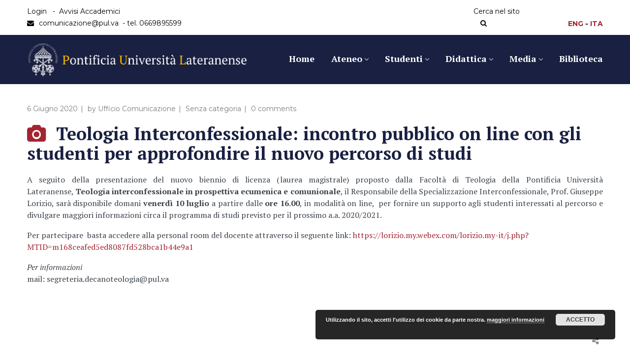

--- FILE ---
content_type: text/html; charset=UTF-8
request_url: https://www.pul.it/it/teologia-interconfessionale-incontro-pubblico-on-line-con-gli-studenti-per-approfondire-il-nuovo-percorso-di-studi/
body_size: 18857
content:
<!DOCTYPE html>
<html lang="it-IT" prefix="og: http://ogp.me/ns#">
<head>
    <meta http-equiv="Content-Type" content="text/html; charset=UTF-8">
    <meta name="viewport" content="width=device-width, initial-scale=1, maximum-scale=1">    <meta http-equiv="X-UA-Compatible" content="IE=Edge">
    <link rel="pingback" href="https://www.pul.it/xmlrpc.php">
    <title>Teologia Interconfessionale: incontro pubblico on line con gli studenti per approfondire il nuovo percorso di studi - Pontificia Università Lateranense</title>

        <script type="text/javascript">
            var custom_blog_css = "";
            if (document.getElementById("custom_blog_styles")) {
                document.getElementById("custom_blog_styles").innerHTML += custom_blog_css;
            } else if (custom_blog_css !== "") {
                document.head.innerHTML += '<style id="custom_blog_styles" type="text/css">'+custom_blog_css+'</style>';
            }
        </script>
                            <script>
                            /* You can add more configuration options to webfontloader by previously defining the WebFontConfig with your options */
                            if ( typeof WebFontConfig === "undefined" ) {
                                WebFontConfig = new Object();
                            }
                            WebFontConfig['google'] = {families: ['PT+Serif:400,700,400italic,700italic', 'Montserrat:400,700&amp;subset=latin']};

                            (function() {
                                var wf = document.createElement( 'script' );
                                wf.src = 'https://ajax.googleapis.com/ajax/libs/webfont/1.5.3/webfont.js';
                                wf.type = 'text/javascript';
                                wf.async = 'true';
                                var s = document.getElementsByTagName( 'script' )[0];
                                s.parentNode.insertBefore( wf, s );
                            })();
                        </script>
                        
<!-- This site is optimized with the Yoast SEO plugin v7.7.3 - https://yoast.com/wordpress/plugins/seo/ -->
<link rel="canonical" href="https://www.pul.it/it/teologia-interconfessionale-incontro-pubblico-on-line-con-gli-studenti-per-approfondire-il-nuovo-percorso-di-studi/" />
<meta property="og:locale" content="it_IT" />
<meta property="og:type" content="article" />
<meta property="og:title" content="Teologia Interconfessionale: incontro pubblico on line con gli studenti per approfondire il nuovo percorso di studi - Pontificia Università Lateranense" />
<meta property="og:description" content="A seguito della presentazione del nuovo biennio di licenza (laurea magistrale) proposto dalla Facoltà di Teologia della Pontificia Università Lateranense,&nbsp;Teologia interconfessionale in prospettiva ecumenica e comunionale,&nbsp;il Responsabile della Specializzazione Interconfessionale, Prof. Giuseppe Lorizio, sarà disponibile domani venerdì 10 luglio a partire dalle ore 16.00,&nbsp;in modalità on line,&nbsp; per fornire un supporto agli studenti interessati al &hellip;" />
<meta property="og:url" content="https://www.pul.it/it/teologia-interconfessionale-incontro-pubblico-on-line-con-gli-studenti-per-approfondire-il-nuovo-percorso-di-studi/" />
<meta property="og:site_name" content="Pontificia Università Lateranense" />
<meta property="article:section" content="Senza categoria" />
<meta property="article:published_time" content="2020-06-06T14:48:33+01:00" />
<meta property="article:modified_time" content="2020-07-13T09:14:39+01:00" />
<meta property="og:updated_time" content="2020-07-13T09:14:39+01:00" />
<meta property="og:image" content="https://www.pul.it/wp-content/uploads/2019/12/read-1564105_1920.jpg" />
<meta property="og:image:secure_url" content="https://www.pul.it/wp-content/uploads/2019/12/read-1564105_1920.jpg" />
<meta property="og:image:width" content="1920" />
<meta property="og:image:height" content="1122" />
<meta name="twitter:card" content="summary" />
<meta name="twitter:description" content="A seguito della presentazione del nuovo biennio di licenza (laurea magistrale) proposto dalla Facoltà di Teologia della Pontificia Università Lateranense,&nbsp;Teologia interconfessionale in prospettiva ecumenica e comunionale,&nbsp;il Responsabile della Specializzazione Interconfessionale, Prof. Giuseppe Lorizio, sarà disponibile domani venerdì 10 luglio a partire dalle ore 16.00,&nbsp;in modalità on line,&nbsp; per fornire un supporto agli studenti interessati al [&hellip;]" />
<meta name="twitter:title" content="Teologia Interconfessionale: incontro pubblico on line con gli studenti per approfondire il nuovo percorso di studi - Pontificia Università Lateranense" />
<meta name="twitter:image" content="https://www.pul.it/wp-content/uploads/2019/12/read-1564105_1920.jpg" />
<!-- / Yoast SEO plugin. -->

<link rel='dns-prefetch' href='//fonts.googleapis.com' />
<link rel='dns-prefetch' href='//s.w.org' />
<link rel="alternate" type="application/rss+xml" title="Pontificia Università Lateranense &raquo; Feed" href="https://www.pul.it/it/feed/" />
<link rel="alternate" type="application/rss+xml" title="Pontificia Università Lateranense &raquo; Feed dei commenti" href="https://www.pul.it/it/comments/feed/" />
<link rel="alternate" type="text/calendar" title="Pontificia Università Lateranense &raquo; iCal Feed" href="https://www.pul.it/events/?ical=1" />
<link rel="alternate" type="application/rss+xml" title="Pontificia Università Lateranense &raquo; Teologia Interconfessionale: incontro pubblico on line con gli studenti per approfondire il nuovo percorso di studi Feed dei commenti" href="https://www.pul.it/it/teologia-interconfessionale-incontro-pubblico-on-line-con-gli-studenti-per-approfondire-il-nuovo-percorso-di-studi/feed/" />
		<script type="text/javascript">
			window._wpemojiSettings = {"baseUrl":"https:\/\/s.w.org\/images\/core\/emoji\/11\/72x72\/","ext":".png","svgUrl":"https:\/\/s.w.org\/images\/core\/emoji\/11\/svg\/","svgExt":".svg","source":{"concatemoji":"https:\/\/www.pul.it\/wp-includes\/js\/wp-emoji-release.min.js?ver=4.9.26"}};
			!function(e,a,t){var n,r,o,i=a.createElement("canvas"),p=i.getContext&&i.getContext("2d");function s(e,t){var a=String.fromCharCode;p.clearRect(0,0,i.width,i.height),p.fillText(a.apply(this,e),0,0);e=i.toDataURL();return p.clearRect(0,0,i.width,i.height),p.fillText(a.apply(this,t),0,0),e===i.toDataURL()}function c(e){var t=a.createElement("script");t.src=e,t.defer=t.type="text/javascript",a.getElementsByTagName("head")[0].appendChild(t)}for(o=Array("flag","emoji"),t.supports={everything:!0,everythingExceptFlag:!0},r=0;r<o.length;r++)t.supports[o[r]]=function(e){if(!p||!p.fillText)return!1;switch(p.textBaseline="top",p.font="600 32px Arial",e){case"flag":return s([55356,56826,55356,56819],[55356,56826,8203,55356,56819])?!1:!s([55356,57332,56128,56423,56128,56418,56128,56421,56128,56430,56128,56423,56128,56447],[55356,57332,8203,56128,56423,8203,56128,56418,8203,56128,56421,8203,56128,56430,8203,56128,56423,8203,56128,56447]);case"emoji":return!s([55358,56760,9792,65039],[55358,56760,8203,9792,65039])}return!1}(o[r]),t.supports.everything=t.supports.everything&&t.supports[o[r]],"flag"!==o[r]&&(t.supports.everythingExceptFlag=t.supports.everythingExceptFlag&&t.supports[o[r]]);t.supports.everythingExceptFlag=t.supports.everythingExceptFlag&&!t.supports.flag,t.DOMReady=!1,t.readyCallback=function(){t.DOMReady=!0},t.supports.everything||(n=function(){t.readyCallback()},a.addEventListener?(a.addEventListener("DOMContentLoaded",n,!1),e.addEventListener("load",n,!1)):(e.attachEvent("onload",n),a.attachEvent("onreadystatechange",function(){"complete"===a.readyState&&t.readyCallback()})),(n=t.source||{}).concatemoji?c(n.concatemoji):n.wpemoji&&n.twemoji&&(c(n.twemoji),c(n.wpemoji)))}(window,document,window._wpemojiSettings);
		</script>
		<style type="text/css">
img.wp-smiley,
img.emoji {
	display: inline !important;
	border: none !important;
	box-shadow: none !important;
	height: 1em !important;
	width: 1em !important;
	margin: 0 .07em !important;
	vertical-align: -0.1em !important;
	background: none !important;
	padding: 0 !important;
}
</style>
<link rel='stylesheet' id='mec-select2-style-css'  href='https://www.pul.it/wp-content/plugins/modern-events-calendar-lite/assets/packages/select2/select2.min.css?ver=4.9.26' type='text/css' media='all' />
<link rel='stylesheet' id='mec-font-icons-css'  href='https://www.pul.it/wp-content/plugins/modern-events-calendar-lite/assets/css/iconfonts.css?ver=4.9.26' type='text/css' media='all' />
<link rel='stylesheet' id='mec-frontend-style-css'  href='https://www.pul.it/wp-content/plugins/modern-events-calendar-lite/assets/css/frontend.min.css?ver=5.4.0' type='text/css' media='all' />
<link rel='stylesheet' id='mec-tooltip-style-css'  href='https://www.pul.it/wp-content/plugins/modern-events-calendar-lite/assets/packages/tooltip/tooltip.css?ver=4.9.26' type='text/css' media='all' />
<link rel='stylesheet' id='mec-tooltip-shadow-style-css'  href='https://www.pul.it/wp-content/plugins/modern-events-calendar-lite/assets/packages/tooltip/tooltipster-sideTip-shadow.min.css?ver=4.9.26' type='text/css' media='all' />
<link rel='stylesheet' id='mec-featherlight-style-css'  href='https://www.pul.it/wp-content/plugins/modern-events-calendar-lite/assets/packages/featherlight/featherlight.css?ver=4.9.26' type='text/css' media='all' />
<link rel='stylesheet' id='mec-google-fonts-css'  href='//fonts.googleapis.com/css?family=Montserrat%3A400%2C700%7CRoboto%3A100%2C300%2C400%2C700&#038;ver=4.9.26' type='text/css' media='all' />
<link rel='stylesheet' id='mec-dynamic-styles-css'  href='https://www.pul.it/wp-content/plugins/modern-events-calendar-lite/assets/css/dyncss.css?ver=4.9.26' type='text/css' media='all' />
<style id='mec-dynamic-styles-inline-css' type='text/css'>
.post-type-archive-mec-events h1, .tax-mec_category h1, .mec-wrap h1, .mec-wrap h2, .mec-wrap h3, .mec-wrap h4, .mec-wrap h5, .mec-wrap h6,.entry-content .mec-wrap h1, .entry-content .mec-wrap h2, .entry-content .mec-wrap h3,.entry-content  .mec-wrap h4, .entry-content .mec-wrap h5, .entry-content .mec-wrap h6{ font-family: 'Montserrat', Helvetica, Arial, sans-serif;}.mec-load-more-button, .mec-events-meta-group-tags a, .mec-events-button, .mec-single-event .mec-event-meta dt, .mec-wrap abbr, .mec-event-schedule-content dl dt, .mec-breadcrumbs a, .mec-breadcrumbs span .mec-event-content p, .mec-wrap p { font-family: 'Montserrat',sans-serif; font-weight:300;}.mec-wrap.colorskin-custom .mec-totalcal-box .mec-totalcal-view span:hover,.mec-wrap.colorskin-custom .mec-calendar.mec-event-calendar-classic .mec-selected-day,.mec-wrap.colorskin-custom .mec-color, .mec-wrap.colorskin-custom .mec-event-sharing-wrap .mec-event-sharing > li:hover a, .mec-wrap.colorskin-custom .mec-color-hover:hover, .mec-wrap.colorskin-custom .mec-color-before *:before ,.mec-wrap.colorskin-custom .mec-widget .mec-event-grid-classic.owl-carousel .owl-nav i,.mec-wrap.colorskin-custom .mec-event-list-classic a.magicmore:hover,.mec-wrap.colorskin-custom .mec-event-grid-simple:hover .mec-event-title,.mec-wrap.colorskin-custom .mec-single-event .mec-event-meta dd.mec-events-event-categories:before,.mec-wrap.colorskin-custom .mec-single-event-date:before,.mec-wrap.colorskin-custom .mec-single-event-time:before,.mec-wrap.colorskin-custom .mec-events-meta-group.mec-events-meta-group-venue:before,.mec-wrap.colorskin-custom .mec-calendar .mec-calendar-side .mec-previous-month i,.mec-wrap.colorskin-custom .mec-calendar .mec-calendar-side .mec-next-month,.mec-wrap.colorskin-custom .mec-calendar .mec-calendar-side .mec-previous-month:hover,.mec-wrap.colorskin-custom .mec-calendar .mec-calendar-side .mec-next-month:hover,.mec-wrap.colorskin-custom .mec-calendar.mec-event-calendar-classic dt.mec-selected-day:hover,.mec-wrap.colorskin-custom .mec-infowindow-wp h5 a:hover, .colorskin-custom .mec-events-meta-group-countdown .mec-end-counts h3,.mec-calendar .mec-calendar-side .mec-next-month i,.mec-wrap .mec-totalcal-box i,.mec-calendar .mec-event-article .mec-event-title a:hover,.mec-attendees-list-details .mec-attendee-profile-link a:hover,.mec-wrap.colorskin-custom .mec-next-event-details li i, .mec-next-event-details i:before, .mec-marker-infowindow-wp .mec-marker-infowindow-count, .mec-next-event-details a,.mec-wrap.colorskin-custom .mec-events-masonry-cats a.mec-masonry-cat-selected,.lity .mec-color,.lity .mec-color-before :before,.lity .mec-color-hover:hover,.lity .mec-wrap .mec-color,.lity .mec-wrap .mec-color-before :before,.lity .mec-wrap .mec-color-hover:hover,.leaflet-popup-content .mec-color,.leaflet-popup-content .mec-color-before :before,.leaflet-popup-content .mec-color-hover:hover,.leaflet-popup-content .mec-wrap .mec-color,.leaflet-popup-content .mec-wrap .mec-color-before :before,.leaflet-popup-content .mec-wrap .mec-color-hover:hover, .mec-calendar.mec-calendar-daily .mec-calendar-d-table .mec-daily-view-day.mec-daily-view-day-active.mec-color, .mec-map-boxshow div .mec-map-view-event-detail.mec-event-detail i,.mec-map-boxshow div .mec-map-view-event-detail.mec-event-detail:hover,.mec-map-boxshow .mec-color,.mec-map-boxshow .mec-color-before :before,.mec-map-boxshow .mec-color-hover:hover,.mec-map-boxshow .mec-wrap .mec-color,.mec-map-boxshow .mec-wrap .mec-color-before :before,.mec-map-boxshow .mec-wrap .mec-color-hover:hover{color: #0ab1f0}.mec-wrap .mec-map-lightbox-wp.mec-event-list-classic .mec-event-date,.mec-wrap.colorskin-custom .mec-event-sharing .mec-event-share:hover .event-sharing-icon,.mec-wrap.colorskin-custom .mec-event-grid-clean .mec-event-date,.mec-wrap.colorskin-custom .mec-event-list-modern .mec-event-sharing > li:hover a i,.mec-wrap.colorskin-custom .mec-event-list-modern .mec-event-sharing .mec-event-share:hover .mec-event-sharing-icon,.mec-wrap.colorskin-custom .mec-event-list-modern .mec-event-sharing li:hover a i,.mec-wrap.colorskin-custom .mec-calendar:not(.mec-event-calendar-classic) .mec-selected-day,.mec-wrap.colorskin-custom .mec-calendar .mec-selected-day:hover,.mec-wrap.colorskin-custom .mec-calendar .mec-calendar-row  dt.mec-has-event:hover,.mec-wrap.colorskin-custom .mec-calendar .mec-has-event:after, .mec-wrap.colorskin-custom .mec-bg-color, .mec-wrap.colorskin-custom .mec-bg-color-hover:hover, .colorskin-custom .mec-event-sharing-wrap:hover > li, .mec-wrap.colorskin-custom .mec-totalcal-box .mec-totalcal-view span.mec-totalcalview-selected,.mec-wrap .flip-clock-wrapper ul li a div div.inn,.mec-wrap .mec-totalcal-box .mec-totalcal-view span.mec-totalcalview-selected,.event-carousel-type1-head .mec-event-date-carousel,.mec-event-countdown-style3 .mec-event-date,#wrap .mec-wrap article.mec-event-countdown-style1,.mec-event-countdown-style1 .mec-event-countdown-part3 a.mec-event-button,.mec-wrap .mec-event-countdown-style2,.mec-map-get-direction-btn-cnt input[type="submit"],.mec-booking button,span.mec-marker-wrap,.mec-wrap.colorskin-custom .mec-timeline-events-container .mec-timeline-event-date:before{background-color: #0ab1f0;}.mec-wrap.colorskin-custom .mec-single-event .mec-speakers-details ul li .mec-speaker-avatar a:hover img,.mec-wrap.colorskin-custom .mec-event-list-modern .mec-event-sharing > li:hover a i,.mec-wrap.colorskin-custom .mec-event-list-modern .mec-event-sharing .mec-event-share:hover .mec-event-sharing-icon,.mec-wrap.colorskin-custom .mec-event-list-standard .mec-month-divider span:before,.mec-wrap.colorskin-custom .mec-single-event .mec-social-single:before,.mec-wrap.colorskin-custom .mec-single-event .mec-frontbox-title:before,.mec-wrap.colorskin-custom .mec-calendar .mec-calendar-events-side .mec-table-side-day, .mec-wrap.colorskin-custom .mec-border-color, .mec-wrap.colorskin-custom .mec-border-color-hover:hover, .colorskin-custom .mec-single-event .mec-frontbox-title:before, .colorskin-custom .mec-single-event .mec-events-meta-group-booking form > h4:before, .mec-wrap.colorskin-custom .mec-totalcal-box .mec-totalcal-view span.mec-totalcalview-selected,.mec-wrap .mec-totalcal-box .mec-totalcal-view span.mec-totalcalview-selected,.event-carousel-type1-head .mec-event-date-carousel:after,.mec-wrap.colorskin-custom .mec-events-masonry-cats a.mec-masonry-cat-selected, .mec-marker-infowindow-wp .mec-marker-infowindow-count, .mec-wrap.colorskin-custom .mec-events-masonry-cats a:hover{border-color: #0ab1f0;}.mec-wrap.colorskin-custom .mec-event-countdown-style3 .mec-event-date:after,.mec-wrap.colorskin-custom .mec-month-divider span:before{border-bottom-color:#0ab1f0;}.mec-wrap.colorskin-custom  article.mec-event-countdown-style1 .mec-event-countdown-part2:after{border-color: transparent transparent transparent #0ab1f0;}.mec-wrap.colorskin-custom .mec-box-shadow-color { box-shadow: 0 4px 22px -7px #0ab1f0;}.mec-wrap.colorskin-custom .mec-timeline-event-local-time, .mec-wrap.colorskin-custom .mec-timeline-event-time ,.mec-wrap.colorskin-custom .mec-timeline-event-location { background: rgba(10,177,240,.11);}.mec-wrap.colorskin-custom .mec-timeline-events-container .mec-timeline-event-date:after { background: rgba(10,177,240,.3);}
</style>
<link rel='stylesheet' id='mec-custom-google-font-css'  href='https://fonts.googleapis.com/css?family=Montserrat%3Aregular%2C+700%2C+%7CMontserrat%3A700%2C+700%2C+&#038;subset=latin%2Clatin-ext' type='text/css' media='all' />
<link rel='stylesheet' id='mec-lity-style-css'  href='https://www.pul.it/wp-content/plugins/modern-events-calendar-lite/assets/packages/lity/lity.min.css?ver=4.9.26' type='text/css' media='all' />
<link rel='stylesheet' id='sb_instagram_styles-css'  href='https://www.pul.it/wp-content/plugins/instagram-feed/css/sb-instagram-2-2.min.css?ver=2.4' type='text/css' media='all' />
<link rel='stylesheet' id='dashicons-css'  href='https://www.pul.it/wp-includes/css/dashicons.min.css?ver=4.9.26' type='text/css' media='all' />
<link rel='stylesheet' id='menu-icons-extra-css'  href='https://www.pul.it/wp-content/plugins/menu-icons/css/extra.min.css?ver=0.12.2' type='text/css' media='all' />
<link rel='stylesheet' id='gt3_wize_core-css'  href='https://www.pul.it/wp-content/plugins/gt3-wize-edu-core/public/css/gt3_wize_core-public.css?ver=1.0.0' type='text/css' media='all' />
<link rel='stylesheet' id='hurrytimer-css'  href='https://www.pul.it/wp-content/plugins/hurrytimer/assets/css/hurrytimer.css?ver=1606899447' type='text/css' media='all' />
<link rel='stylesheet' id='default_style-css'  href='https://www.pul.it/wp-content/themes/wizeedu/style.css?ver=4.9.26' type='text/css' media='all' />
<link rel='stylesheet' id='font_awesome-css'  href='https://www.pul.it/wp-content/themes/wizeedu/css/font-awesome.min.css?ver=4.9.26' type='text/css' media='all' />
<link rel='stylesheet' id='gt3_theme-css'  href='https://www.pul.it/wp-content/themes/wizeedu/css/theme.css?ver=4.9.26' type='text/css' media='all' />
<link rel='stylesheet' id='gt3_composer-css'  href='https://www.pul.it/wp-content/themes/wizeedu/css/base_composer.css?ver=4.9.26' type='text/css' media='all' />
<style id='gt3_composer-inline-css' type='text/css'>
/* Custom CSS */*{}body,.ecs-event-list .title{font-family:PT Serif;}body {background:#ffffff;font-size:16px;line-height:24px;font-weight:400;color: #3c434b;}body .lp-label.lp-label-preview,.single-lp_course .learn-press-course-results-progress .lp-course-progress-heading,.course-meta,.learn-press-content-item-only .navigation.post-navigation .nav-link .meta-nav,body #learn-press-course-curriculum .section-header,body .learn-press-tabs .learn-press-nav-tabs,body .learn-press-subtabs > li,body .learn-press-user-profile .learn-press-tabs > li,body .learn-press-user-profile .user-basic-info p a,.gt3_course_readmore a,.gt3_course_item .gt3_course_footer,.gt3_course_item .gt3_course_title,.gt3_course_price,.vc_row .vc_progress_bar .vc_single_bar .vc_label,.gt3-page-title.gt3-page-title_small_header h1,.gt3-page-title.gt3-page-title_small_header,.comment-reply-link,.comment_info,.recent_posts_content .listing_meta,.tagcloud a,.widget .calendar_wrap table thead,.widget .calendar_wrap table tfoot,.widget.widget_archive ul li,.widget.widget_categories ul li,.widget.widget_pages ul li,.widget.widget_meta ul li,.widget.widget_recent_comments ul li,.widget.widget_recent_entries ul li,.widget.widget_nav_menu ul li,.blog_post_preview.format-quote .post_media_info,.item-team-member .team-positions,.gt3_practice_list__filter,.isotope-filter,.gt3_course_filter,.single-member-page .team_info h5,.gt3_twitter,.ecs-event-list,.gt3_module_featured_posts .listing_meta,.blog_post_preview .listing_meta,.blog_post_preview .learn_more,.top_header,.main_footer > .top_footer,.main_footer > .copyright,.main_footer .widget-title,.tribe-events-loop .tribe-events-event-meta,.tribe_events .tribe-event-duration,.module_testimonial.type2 .testimonials_title,input[type="submit"],input[type="date"],input[type="email"],input[type="number"],input[type="password"],input[type="search"],input[type="tel"],input[type="text"],input[type="url"],select,textarea,.price_item .shortcode_button,.price_item .item_cost_wrapper h3,.gt3_image_box .gt3_icon_box__title h2,.gt3_image_box .gt3_icon_box__title h3,.gt3_image_box .gt3_icon_box__title h4,.gt3_image_box .gt3_icon_box__title h5,.gt3_image_box .gt3_icon_box__title h6,.gt3_icon_box__link .learn_more,.gt3_practice_list__title,.gt3_practice_list__title a,.gt3_practice_list__link,.wpb_heading.wpb_pie_chart_heading,.vc_row .vc_tta.vc_general.vc_tta-style-accordion_bordered .vc_tta-panel-title>a span,.stripe_item-title,.countdown-section .countdown-amount,.countdown-period,.icon-box_number,.gt3_module_button{font-family:Montserrat;}/* Custom Fonts */.learn-press-content-item-only .navigation.post-navigation .nav-link .post-title,h1, h1 span, h1 a,h2, h2 span, h2 a,h3, h3 span, h3 a,h4, h4 span, h4 a,h5, h5 span, h5 a,h6, h6 span, h6 a,.calendar_wrap tbody,.tagcloud a:hover,.vc_tta.vc_general .vc_tta-tab,.price_item-cost,.widget.widget_posts .recent_posts .post_title a{color: #192041;}.learn-press-content-item-only .navigation.post-navigation .nav-link .post-title,h1, h1 span, h1 a,h2, h2 span, h2 a,h3, h3 span, h3 a,h4, h4 span, h4 a,h5, h5 span, h5 a,h6, h6 span, h6 a,.strip_template .strip-item a span,.column1 .item_title a,.index_number,.price_item_btn a,.prev_next_links a b,.shortcode_tab_item_title,.widget.widget_posts .recent_posts li > .recent_posts_content .post_title a,.gt3_twitter .twitt_title{font-family: PT Serif;font-weight: 700}h1, h1 a, h1 span {font-size:36px;line-height:40px;}h2, h2 a, h2 span {font-size:30px;line-height:36px;}h3, h3 a, h3 span,.sidepanel .title,.gt3_module_blog:not(.items1) .blogpost_title,.gt3_module_blog:not(.items1) .blogpost_title a{font-size:24px;line-height:26px;}h4, h4 a, h4 span,.prev_next_links a b {font-size:18px;line-height:24px;}h5, h5 a, h5 span {font-family:Montserrat;font-weight:700;font-size:16px;line-height:24px;}h6, h6 a, h6 span {font-family:Montserrat;font-weight:700;font-size:14px;line-height:24px;}.diagram_item .chart,.item_title a ,.contentarea ul,body .vc_pie_chart .vc_pie_chart_value{color:#192041;}.vc_row .vc_progress_bar:not(.vc_progress-bar-color-custom) .vc_single_bar .vc_label:not([style*="color"]) {color: #192041 !important;}/* Theme color */blockquote:before,a,#back_to_top:hover,.top_footer a:hover,.single-lp_course .course-landing-summary .course-price_container,body .learn-press-user-profile .user-basic-info p a,.widget.widget_archive ul li:hover:before,.widget.widget_categories ul li:hover:before,.widget.widget_pages ul li:hover:before,.widget.widget_meta ul li:hover:before,.widget.widget_recent_comments ul li:hover:before,.widget.widget_recent_entries ul li:hover:before,.widget.widget_nav_menu ul li:hover:before,.widget.widget_archive ul li:hover > a,.widget.widget_categories ul li:hover > a,.widget.widget_pages ul li:hover > a,.widget.widget_meta ul li:hover > a,.widget.widget_recent_comments ul li:hover > a,.widget.widget_recent_entries ul li:hover > a,.widget.widget_nav_menu ul li:hover > a,.top_footer .widget.widget_archive ul li > a:hover,.top_footer .widget.widget_categories ul li > a:hover,.top_footer .widget.widget_pages ul li > a:hover,.top_footer .widget.widget_meta ul li > a:hover,.top_footer .widget.widget_recent_comments ul li > a:hover,.top_footer .widget.widget_recent_entries ul li > a:hover,.top_footer .widget.widget_nav_menu ul li > a:hover,.calendar_wrap thead,.gt3_practice_list__image-holder i,.load_more_works:hover,.price_item .shortcode_button:hover,.price_item .shortcode_button.alt,.copyright a:hover,.module_team .team_title .team-positions,.tribe-events-month-event-title a,.module_testimonial.type2 .testimonials-text:before,input[type="submit"],button,.price_item .items_text ul li:before,.price_item.most_popular .item_cost_wrapper h3,.gt3_practice_list__title a:hover,.mc_form_inside #mc_signup_submit:hover,.pre_footer input[type="submit"]:hover,#learn-press-form-login input[type="submit"]:hover{color: #a22531;}body #learn-press-course-curriculum .course-item.viewable:before,body .lp-label.lp-label-preview,body .lp-course-progress .lp-progress-bar .lp-progress-value,body .learn-press-tabs .learn-press-nav-tabs .learn-press-nav-tab.active a,body .learn-press-user-profile .user-basic-info p a:hover,body .learn-press-user-profile .learn-press-tabs > li.current > a,body .learn-press-user-profile .learn-press-subtabs > li.current > span,.gt3_course_top_info_bar .learn-press-search-course-form:before,.gt3_course_item .gt3_course_price > .gt3_course_price_triangle:before,.gt3_course_item .gt3_course_price,.pagerblock li a:hover,.pagerblock li a:focus,.learn-press-pagination .page-numbers li a:hover,.learn-press-pagination .page-numbers li a:focus,.price_item .item_cost_wrapper .bg-color,.main_menu_container .menu_item_line,.gt3_practice_list__link:before,.load_more_works,.content-container .vc_progress_bar .vc_single_bar .vc_bar,input[type="submit"]:hover,button:hover,input[type="submit"]:hover,.mc_form_inside #mc_signup_submit,.pre_footer input[type="submit"],#learn-press-form-login input[type="submit"]{background-color: #a22531;}body #course-curriculum-popup #popup-main #popup-header,.nivo-directionNav .nivo-prevNav,.nivo-directionNav .nivo-nextNav,.widget_search .search_form:before,.calendar_wrap caption,.widget .calendar_wrap table td#today:before,.price_item .shortcode_button,.price_item .shortcode_button.alt:hover,body .vc_tta.vc_general .vc_tta-tab.vc_active>a,body .vc_tta.vc_tta-tabs .vc_tta-panel.vc_active .vc_tta-panel-heading .vc_tta-panel-title>a,.vc_row .vc_toggle_icon{background: #a22531;}.gt3_module_button a,#back_to_top{border-color: #a22531;background: #a22531;}input[type="submit"],.gt3_submit_wrapper:hover > i{color:#a22531;}body #course-curriculum-popup #popup-main #popup-header,body #learn-press-course-curriculum .section-header .meta .collapse:before,body .learn-press-user-profile .user-basic-info p a,.gt3_course_item .gt3_course_price:after,.nivo-directionNav .nivo-prevNav:hover:after,.nivo-directionNav .nivo-nextNav:hover:after,ul.pagerblock li a,ul.pagerblock li span,.learn-press-pagination ul.page-numbers li a,.learn-press-pagination ul.page-numbers li span,.price_item .shortcode_button,.load_more_works,.vc_row .vc_tta.vc_tta-style-accordion_alternative .vc_tta-controls-icon.vc_tta-controls-icon-plus::before,.vc_row .vc_tta.vc_tta-style-accordion_alternative .vc_tta-controls-icon.vc_tta-controls-icon-plus::after,.vc_row .vc_tta.vc_tta-style-accordion_alternative .vc_tta-controls-icon.vc_tta-controls-icon-chevron::before,.vc_row .vc_tta.vc_tta-style-accordion_alternative .vc_tta-controls-icon.vc_tta-controls-icon-triangle::before,.vc_row .vc_tta.vc_tta-accordion.vc_tta-style-accordion_solid .vc_tta-controls-icon:before,.vc_row .vc_tta.vc_tta-accordion.vc_tta-style-accordion_solid .vc_tta-controls-icon:after,.vc_row .vc_tta.vc_tta-accordion.vc_tta-style-accordion_bordered .vc_tta-controls-icon:before,.vc_row .vc_tta.vc_tta-accordion.vc_tta-style-accordion_bordered .vc_tta-controls-icon:after,.vc_row .vc_toggle_accordion_alternative .vc_toggle_icon:before,.vc_row .vc_toggle_accordion_alternative .vc_toggle_icon:after,.vc_row .vc_toggle_accordion_solid .vc_toggle_icon:before,.vc_row .vc_toggle_accordion_solid .vc_toggle_icon:after,.vc_row .vc_toggle_accordion_bordered .vc_toggle_icon:before,.vc_row .vc_toggle_accordion_bordered .vc_toggle_icon:after,input[type="submit"],button{border-color: #a22531;}.gt3_module_button a:hover {border-color: #a22531;}.isotope-filter a:hover,.isotope-filter a.active,.gt3_practice_list__filter a:hover, .gt3_practice_list__filter a.active,.gt3_course_filter a:hover,.gt3_course_filter a.active{border-bottom-color: #a22531;}.gt3_module_button a:hover,.gt3_module_button a:hover .gt3_btn_icon.fa {color: #a22531;}.widget_nav_menu .menu .menu-item:before,.gt3_icon_box__link a:before,.module_team .view_all_link:before,#tribe-events .tribe-events-button, #tribe-events .tribe-events-button:hover, #tribe_events_filters_wrapper input[type=submit], .tribe-events-button, .tribe-events-button.tribe-active:hover, .tribe-events-button.tribe-inactive, .tribe-events-button:hover, .tribe-events-calendar td.tribe-events-present div[id*=tribe-events-daynum-], .tribe-events-calendar td.tribe-events-present div[id*=tribe-events-daynum-]>a {background-color: #a22531;}.single-member-page .member-icon:hover,.widget_nav_menu .menu .menu-item:hover>a,.single-member-page .team-link:hover,.module_team .view_all_link {color: #a22531;}.module_team .view_all_link:after {border-color: #a22531;}.gt3_course_item .gt3_course_thumbnail:before{background-color: #272f54;}/* menu fonts */.main-menu>ul,.main-menu>div>ul{font-family:PT Serif;font-weight:700;line-height:20px;font-size:18px;}/* sub menu styles */.main-menu ul li ul,.main_header .header_search__inner .search_form,.mobile_menu_container{background-color: rgba(39,47,84,1) ;color: #ffffff ;}.main_header .header_search__inner .search_text::-webkit-input-placeholder{color: #ffffff !important;}.main_header .header_search__inner .search_text:-moz-placeholder{color: #ffffff !important;}.main_header .header_search__inner .search_text::-moz-placeholder{color: #ffffff !important;}.main_header .header_search__inner .search_text:-ms-input-placeholder{color: #ffffff !important;}.main_header .header_search .header_search__inner:after,.main-menu > ul > li > ul:before{border-bottom-color: rgba(39,47,84,1) ;}/* blog */.listing_meta a,.post_share > a,.like_count,.likes_block .icon,ul.pagerblock li a,ul.pagerblock li span,.learn-press-pagination ul.page-numbers li a,.learn-press-pagination ul.page-numbers li span,.gt3_module_featured_posts .listing_meta,.gt3_module_featured_posts .listing_meta a,.recent_posts .listing_meta a:hover,.comment-reply-link:hover{color: #3c434b;}.listing_meta a:hover,.blogpost_title a:hover,.post_share:hover > a:before,.gt3_module_featured_posts .listing_meta a:hover,.recent_posts .listing_meta a,.widget.widget_posts .recent_posts li > .recent_posts_content .post_title a:hover{color: #a22531;}.blogpost_title i {color: #a22531;}.learn_more:hover,.module_team .view_all_link:hover {color: #192041;}.module_team .view_all_link:hover:before {background-color: #192041;}.module_team .view_all_link:hover:after {border-color: #192041;}.learn_more span,.gt3_module_title .carousel_arrows a:hover span,.prev_next_links a span i {background: #a22531;}.learn_more span:before,.gt3_module_title .carousel_arrows a:hover span:before,.prev_next_links a span i:before {border-color: #a22531;}.learn_more:hover span,.gt3_module_title .carousel_arrows a span {background: #192041;}.learn_more:hover span:before,.gt3_module_title .carousel_arrows a span:before {border-color: #192041;}.likes_block:hover .icon,.likes_block.already_liked .icon,.isotope-filter a:hover,.isotope-filter a.active,.gt3_course_filter a:hover,.gt3_course_filter a.active{color: #a22531;}.post_media_info,.gt3_course_filter a,.gt3_practice_list__filter,.isotope-filter {color: #192041;}.post_media_info:before{background: #192041;}ul.pagerblock li a.current,ul.pagerblock li span,.learn-press-pagination ul.page-numbers li a.current,.learn-press-pagination ul.page-numbers li span{background: #a22531;}.gt3_module_title .external_link .learn_more {line-height:24px;}.blog_type1 .blog_post_preview:before {background: #192041;}body .learn-press-user-profile .learn-press-tabs > li,body .learn-press-tabs .learn-press-nav-tabs .learn-press-nav-tab,.post_share > a:before,.share_wrap a span {font-size:16px;}ol.commentlist:after {background:#ffffff;}h3#reply-title a,.comment_author_says a:hover,.prev_next_links a:hover b,.dropcap,.gt3_custom_text a,.gt3_custom_button i {color: #a22531;}h3#reply-title a:hover,.comment_author_says,.comment_author_says a,.prev_next_links a b {color: #192041;}.main_wrapper ol > li:before,.main-menu>ul>li:hover>a>span,.main-menu>ul>li:hover>a:after,.main-menu ul li ul .menu-item a:hover,.main-menu ul li ul .menu-item.current-menu-item > a,.main-menu ul li.menu-item.current-menu-ancestor > a,.main-menu ul li.menu-item.current-menu-item > a,.vc_row .vc_tta.vc_tta-accordion.vc_tta-style-classic .vc_tta-controls-icon,.main_wrapper ul li:before,.learn-press-content-item-summary .course-lesson-description ul li:before,.main_footer ul li:before,.gt3_twitter a{color: #f3b600;}.vc_row .vc_tta.vc_tta-accordion.vc_tta-style-accordion_bordered .vc_tta-controls-icon:not(.vc_tta-controls-icon-chevron):before,.vc_row .vc_tta.vc_tta-accordion.vc_tta-style-accordion_bordered .vc_tta-controls-icon:not(.vc_tta-controls-icon-chevron):after{border-color: #f3b600;}.stripe_item-divider,.icon-box_number {background-color: #f3b600;}::-moz-selection{background: #a22531;}::selection{background: #a22531;}.sticky_header .logo_container > a,.sticky_header .logo_container > a > img{max-height: 72px !important;}.main_header .sticky_header .header_search{height: 80px !important;}.module_team .team_cover,#tribe-bar-form .tribe-bar-submit input[type=submit],.tribe-events-calendar thead th, #tribe-events-content .tribe-events-calendar .tribe-events-future.tribe-events-has-events div[id*="tribe-events-daynum-"], #tribe-events-content .tribe-events-calendar .tribe-events-future.tribe-events-has-events div[id*="tribe-events-daynum-"] a,.gt3_practice_list__overlay:before,.stripe_item:after,.packery-item .packery_overlay {background-color: #272f54;}#tribe-events-content .tribe-events-tooltip h4, #tribe_events_filters_wrapper .tribe_events_slider_val, .single-tribe_events a.tribe-events-gcal, .single-tribe_events a.tribe-events-ical,.tribe_events .tribe-event-duration {color: #272f54;}input::-webkit-input-placeholder,textarea::-webkit-input-placeholder {color: #192041;}input:-moz-placeholder,textarea:-moz-placeholder { /* Firefox 18- */color: #192041;}input::-moz-placeholder,textarea::-moz-placeholder {/* Firefox 19+ */color: #192041;}input:-ms-input-placeholder,textarea:-ms-input-placeholder {color: #192041;}.top_footer .widget-title,.top_footer .widget.widget_posts .recent_posts li > .recent_posts_content .post_title a,.top_footer .widget.widget_archive ul li > a,.top_footer .widget.widget_categories ul li > a,.top_footer .widget.widget_pages ul li > a,.top_footer .widget.widget_meta ul li > a,.top_footer .widget.widget_recent_comments ul li > a,.top_footer .widget.widget_recent_entries ul li > a,.top_footer strong{color: #fafafa ;}.top_footer{color: #9299a4;}.main_footer .copyright{color: #ffffff;}.toggle-inner, .toggle-inner:before, .toggle-inner:after{background-color:#ffffff;}/* Custom Css */
</style>
<link rel='stylesheet' id='gt3_responsive-css'  href='https://www.pul.it/wp-content/themes/wizeedu/css/responsive.css?ver=4.9.26' type='text/css' media='all' />
<script>if (document.location.protocol != "https:") {document.location = document.URL.replace(/^http:/i, "https:");}</script><script type='text/javascript' src='https://www.pul.it/wp-includes/js/jquery/jquery.js?ver=1.12.4'></script>
<script type='text/javascript' src='https://www.pul.it/wp-includes/js/jquery/jquery-migrate.min.js?ver=1.4.1'></script>
<script type='text/javascript' src='https://www.pul.it/wp-content/plugins/modern-events-calendar-lite/assets/js/jquery.typewatch.js?ver=4.9.26'></script>
<script type='text/javascript' src='https://www.pul.it/wp-content/plugins/modern-events-calendar-lite/assets/packages/featherlight/featherlight.js?ver=4.9.26'></script>
<script type='text/javascript' src='https://www.pul.it/wp-content/plugins/modern-events-calendar-lite/assets/packages/select2/select2.full.min.js?ver=4.9.26'></script>
<script type='text/javascript'>
/* <![CDATA[ */
var mecdata = {"day":"giorno","days":"giorni","hour":"ora","hours":"ore","minute":"minuto","minutes":"minuti","second":"secondo","seconds":"secondi","elementor_edit_mode":"no","recapcha_key":"","ajax_url":"https:\/\/www.pul.it\/wp-admin\/admin-ajax.php","fes_nonce":"e7c1414636","current_year":"2026","datepicker_format":"dd-mm-yy&d-m-Y"};
/* ]]> */
</script>
<script type='text/javascript' src='https://www.pul.it/wp-content/plugins/modern-events-calendar-lite/assets/js/frontend.js?ver=5.4.0'></script>
<script type='text/javascript' src='https://www.pul.it/wp-content/plugins/modern-events-calendar-lite/assets/packages/tooltip/tooltip.js?ver=4.9.26'></script>
<script type='text/javascript' src='https://www.pul.it/wp-content/plugins/modern-events-calendar-lite/assets/js/events.js?t=1768815546&#038;ver=5.4.0'></script>
<script type='text/javascript' src='https://www.pul.it/wp-content/plugins/modern-events-calendar-lite/assets/packages/lity/lity.min.js?ver=4.9.26'></script>
<script type='text/javascript' src='https://www.pul.it/wp-content/plugins/modern-events-calendar-lite/assets/packages/colorbrightness/colorbrightness.min.js?ver=4.9.26'></script>
<script type='text/javascript' src='https://www.pul.it/wp-content/plugins/modern-events-calendar-lite/assets/packages/owl-carousel/owl.carousel.min.js?ver=4.9.26'></script>
<script type='text/javascript' src='https://www.pul.it/wp-content/plugins/gt3-wize-edu-core/public/js/gt3_wize_core-public.js?ver=1.0.0'></script>
<script type='text/javascript' src='https://www.pul.it/wp-content/themes/wizeedu/js/waypoint.js?ver=4.9.26'></script>
<link rel='https://api.w.org/' href='https://www.pul.it/wp-json/' />
<link rel="EditURI" type="application/rsd+xml" title="RSD" href="https://www.pul.it/xmlrpc.php?rsd" />
<link rel="wlwmanifest" type="application/wlwmanifest+xml" href="https://www.pul.it/wp-includes/wlwmanifest.xml" /> 
<meta name="generator" content="WordPress 4.9.26" />
<link rel='shortlink' href='https://www.pul.it/?p=43181' />
<link rel="alternate" type="application/json+oembed" href="https://www.pul.it/wp-json/oembed/1.0/embed?url=https%3A%2F%2Fwww.pul.it%2Fit%2Fteologia-interconfessionale-incontro-pubblico-on-line-con-gli-studenti-per-approfondire-il-nuovo-percorso-di-studi%2F" />
<link rel="alternate" type="text/xml+oembed" href="https://www.pul.it/wp-json/oembed/1.0/embed?url=https%3A%2F%2Fwww.pul.it%2Fit%2Fteologia-interconfessionale-incontro-pubblico-on-line-con-gli-studenti-per-approfondire-il-nuovo-percorso-di-studi%2F&#038;format=xml" />
<!-- <meta name="NextGEN" version="3.0.16" /> -->
<meta name="tec-api-version" content="v1"><meta name="tec-api-origin" content="https://www.pul.it"><link rel="https://theeventscalendar.com/" href="https://www.pul.it/wp-json/tribe/events/v1/" /><meta name="generator" content="Powered by Visual Composer - drag and drop page builder for WordPress."/>
<!--[if lte IE 9]><link rel="stylesheet" type="text/css" href="https://www.pul.it/wp-content/plugins/js_composer/assets/css/vc_lte_ie9.min.css" media="screen"><![endif]--><style type="text/css" title="dynamic-css" class="options-output">.gt3-footer{padding-top:75;padding-right:0;padding-bottom:70;padding-left:0;}</style><script type='text/javascript'>
jQuery(document).ready(function(){

});
</script>
<style>
/* Style the buttons that are used to open and close the accordion panel */
button.accordion {
    background-color: #336699;
    color: #ffffff;
    cursor: pointer;
    padding: 18px;
    width: 100%;
    text-align: left;
    border: none;
    outline: none;
    transition: 0.4s;
}

/* Add a background color to the button if it is clicked on (add the .active class with JS), and when you move the mouse over it (hover) */
button.accordion.active, button.accordion:hover {
    background-color: #132639;
}
button.accordion2 {
    background-color: #009999;
    color: #ffffff;
    cursor: pointer;
    padding: 18px;
    width: 100%;
    text-align: left;
    border: none;
    outline: none;
    transition: 0.4s;
}

/* Add a background color to the button if it is clicked on (add the .active class with JS), and when you move the mouse over it (hover) */
button.accordion2.active, button.accordion:hover {
    background-color: #132639;
}



/* Style the accordion panel. Note: hidden by default */
div.panel {
    padding: 0 18px;
    background-color: white;
    display: none;
}
</style><noscript><style type="text/css"> .wpb_animate_when_almost_visible { opacity: 1; }</style></noscript>


<script>
  (function(i,s,o,g,r,a,m){i['GoogleAnalyticsObject']=r;i[r]=i[r]||function(){
  (i[r].q=i[r].q||[]).push(arguments)},i[r].l=1*new Date();a=s.createElement(o),
  m=s.getElementsByTagName(o)[0];a.async=1;a.src=g;m.parentNode.insertBefore(a,m)
  })(window,document,'script','//www.google-analytics.com/analytics.js','ga');
  ga('create', 'UA-72189346-2', 'auto');
  ga('send', 'pageview');
</script>

<!-- Global site tag (gtag.js) - Google AdWords: 816150844 -->
<script async src="https://www.googletagmanager.com/gtag/js?id=AW-816150844"></script>
<script>
  window.dataLayer = window.dataLayer || [];
  function gtag(){dataLayer.push(arguments);}
  gtag('js', new Date());

  gtag('config', 'AW-816150844');
</script>

<!-- Event snippet for Pagina su Web conversion page -->
<script>
  gtag('event', 'conversion', {'send_to': 'AW-816150844/btOdCK_r5X0QvPKVhQM'});
</script>


<link rel='stylesheet' id='basecss-css'  href='https://www.pul.it/wp-content/plugins/eu-cookie-law/css/style.css?ver=4.9.26' type='text/css' media='all' />
</head>

<body data-rsssl=1 class="post-template-default single single-post postid-43181 single-format-standard unselectable tribe-no-js wpb-js-composer js-comp-ver-5.1.1 vc_responsive" data-theme-color="#a22531">
    <header class='main_header' style="background-color: rgba(25,32,65,1);color: #ffffff;"><div class='top_header_wrapper' style="background-color: rgba(255,255,255,1);color: #000000;"><div class='container'><div class='top_header'><div class='top_header_left header_bar'><div class='wrapper'><p><a href="http://plus.pul.it/plus/ui/login/loginhome">Login</a>   -  <a href="https://www.pul.it/it/avvisi-accademici/">Avvisi Accademici</a>  <br /><i class="fa fa-envelope" style="padding-right: 10px;"></i>comunicazione@pul.va  - tel. 06<span mce-data-marked="1">69895599 </span></p></div></div><div class='top_header_right header_bar'><div class='wrapper'><p>Cerca nel sito <div class="header_search" style="height:100px;"><div class="header_search__container"><div class="header_search__icon"><i></i></div><div class="header_search__inner"><form name="search_form" method="get" action="https://www.pul.it/it/" class="search_form">
    <input class="search_text" type="text" name="s" placeholder="Search..." value="">
    <input class="search_submit" type="submit" value="Search">
</form></div></div></div>                                      <a href="https://www.pul.it/en/"><span style="color: #a22531;"><strong>ENG</strong></span></a><strong> - </strong><a href="https://www.pul.it/it/"><span style="color: #a22531;"><strong>ITA</strong></span></a></p></div></div></div></div></div><div class='bottom_header_wrapper'><div class='container'><div class='bottom_header empty_center_side' style="height:100px;"><div class='Leftalignside header_side'><div class='header_side_container'><div class='logo_container'><a href='https://www.pul.it/it/' style="max-height:90px;"><img class="default_logo" src="https://www.pul.it/wp-content/uploads/2020/07/Logo-sito_7.png" alt="logo" style="height:85px;max-height:90px;"></a></div></div></div><div class='Centeralignside header_side'></div><div class='Rightalignside header_side'><div class='header_side_container'><nav class='main-menu main_menu_container'><ul id="menu-main-pul-ita" class="menu"><li id="menu-item-35965" class="menu-item menu-item-type-post_type menu-item-object-page menu-item-home menu-item-35965"><a href="https://www.pul.it/it/"><span>Home</span></a></li>
<li id="menu-item-1538" class="menu-item menu-item-type-custom menu-item-object-custom menu-item-has-children menu-item-1538"><a href="#"><span>Ateneo</span></a>
<ul class="sub-menu">
	<li id="menu-item-1615" class="menu-item menu-item-type-custom menu-item-object-custom menu-item-has-children menu-item-1615"><a href="https://www.pul.it/it/persone-e-strutture/"><span>Autorità Accademiche</span></a>
	<ul class="sub-menu">
		<li id="menu-item-1613" class="menu-item menu-item-type-post_type menu-item-object-page menu-item-1613"><a href="https://www.pul.it/it/gran-cancelliere/"><span>Gran Cancelliere</span></a></li>
		<li id="menu-item-1612" class="menu-item menu-item-type-post_type menu-item-object-page menu-item-1612"><a href="https://www.pul.it/it/rettore-magnifico/"><span>Rettore Magnifico</span></a></li>
		<li id="menu-item-1611" class="menu-item menu-item-type-post_type menu-item-object-page menu-item-1611"><a href="https://www.pul.it/it/autorita-accademiche/"><span>Autorità Accademiche</span></a></li>
	</ul>
</li>
	<li id="menu-item-1614" class="menu-item menu-item-type-post_type menu-item-object-page menu-item-has-children menu-item-1614"><a href="https://www.pul.it/it/chi-siamo/"><span>Chi Siamo</span></a>
	<ul class="sub-menu">
		<li id="menu-item-38857" class="menu-item menu-item-type-custom menu-item-object-custom menu-item-38857"><a href="https://www.pul.it/team/"><span>Cattedre Docenti</span></a></li>
		<li id="menu-item-39374" class="menu-item menu-item-type-post_type menu-item-object-page menu-item-39374"><a href="https://www.pul.it/it/uffici-servizi/"><span>Uffici e Servizi</span></a></li>
	</ul>
</li>
	<li id="menu-item-1607" class="menu-item menu-item-type-post_type menu-item-object-page menu-item-1607"><a href="https://www.pul.it/it/quality/"><span>Qualità</span></a></li>
	<li id="menu-item-38324" class="menu-item menu-item-type-custom menu-item-object-custom menu-item-38324"><a href="https://www.e-lup.com/"><span>Lateran University Press</span></a></li>
	<li id="menu-item-38321" class="menu-item menu-item-type-post_type menu-item-object-page menu-item-has-children menu-item-38321"><a href="https://www.pul.it/it/pul-nel-mondo/"><span>Pul nel mondo</span></a>
	<ul class="sub-menu">
		<li id="menu-item-1606" class="menu-item menu-item-type-post_type menu-item-object-page menu-item-1606"><a href="https://www.pul.it/it/istituti-incorporati/"><span>Istituti Incorporati</span></a></li>
		<li id="menu-item-1605" class="menu-item menu-item-type-post_type menu-item-object-page menu-item-1605"><a href="https://www.pul.it/it/istituti-aggregati-affiliati-e-collegati/"><span>Istituti aggregati, affiliati e collegati</span></a></li>
	</ul>
</li>
	<li id="menu-item-1610" class="menu-item menu-item-type-post_type menu-item-object-page menu-item-1610"><a href="https://www.pul.it/it/dove-siamo/"><span>Dove Siamo</span></a></li>
	<li id="menu-item-42400" class="menu-item menu-item-type-post_type menu-item-object-page menu-item-42400"><a href="https://www.pul.it/it/virtual-tour/"><span>Virtual Tour</span></a></li>
</ul>
</li>
<li id="menu-item-45362" class="menu-item menu-item-type-custom menu-item-object-custom menu-item-has-children menu-item-45362"><a href="#"><span>Studenti</span></a>
<ul class="sub-menu">
	<li id="menu-item-45591" class="menu-item menu-item-type-post_type menu-item-object-page menu-item-45591"><a href="https://www.pul.it/it/iscrizioni-a-a-2021-2022/"><span>Iscrizioni A.A. 2021-2022</span></a></li>
	<li id="menu-item-38291" class="menu-item menu-item-type-post_type menu-item-object-page menu-item-38291"><a href="https://www.pul.it/it/segreteria/"><span>Segreteria Studenti</span></a></li>
	<li id="menu-item-43266" class="menu-item menu-item-type-custom menu-item-object-custom menu-item-43266"><a href="https://www.pul.it/wp-content/uploads/2021/04/Calendario-accademico_15.04.pdf"><span>Calendario Accademico A.A. 20/21</span></a></li>
	<li id="menu-item-42658" class="menu-item menu-item-type-post_type menu-item-object-page menu-item-42658"><a href="https://www.pul.it/it/programmi-dei-corsi-ordo-a-a-2020-2021/"><span>Programmi Corsi – Ordo A.A. 20/21</span></a></li>
	<li id="menu-item-44829" class="menu-item menu-item-type-post_type menu-item-object-page menu-item-44829"><a href="https://www.pul.it/it/orario-lezioni-ii-semestre-a-a-2020-2021/"><span>Orario Lezioni II Semestre A.A. 2020/2021</span></a></li>
	<li id="menu-item-42635" class="menu-item menu-item-type-post_type menu-item-object-page menu-item-42635"><a href="https://www.pul.it/it/calendari-discussione-tesi/"><span>Calendari Discussione Tesi</span></a></li>
	<li id="menu-item-38315" class="menu-item menu-item-type-post_type menu-item-object-page menu-item-38315"><a href="https://www.pul.it/it/avvisi-accademici/"><span>Avvisi Accademici</span></a></li>
	<li id="menu-item-38297" class="menu-item menu-item-type-post_type menu-item-object-page menu-item-has-children menu-item-38297"><a href="https://www.pul.it/it/servizi-on-line/"><span>Servizi</span></a>
	<ul class="sub-menu">
		<li id="menu-item-38299" class="menu-item menu-item-type-custom menu-item-object-custom menu-item-38299"><a href="http://plus.pul.it/plus/ui/login/loginhome"><span>Login Studenti</span></a></li>
		<li id="menu-item-38300" class="menu-item menu-item-type-custom menu-item-object-custom menu-item-38300"><a href="https://webmail-studenti.pul.it"><span>Webmail</span></a></li>
		<li id="menu-item-38856" class="menu-item menu-item-type-custom menu-item-object-custom menu-item-38856"><a href="https://www.pul.it/team/"><span>Cattedre on line</span></a></li>
		<li id="menu-item-38302" class="menu-item menu-item-type-custom menu-item-object-custom menu-item-38302"><a href="https://didattica.pul.it/"><span>Valutazione Corsi</span></a></li>
		<li id="menu-item-38303" class="menu-item menu-item-type-custom menu-item-object-custom menu-item-38303"><a href="https://www.pul.it/it/servizi-in-sede/"><span>Altri servizi</span></a></li>
		<li id="menu-item-38313" class="menu-item menu-item-type-post_type menu-item-object-page menu-item-has-children menu-item-38313"><a href="https://www.pul.it/it/diritto-allo-studio/"><span>Diritto allo Studio</span></a>
		<ul class="sub-menu">
			<li id="menu-item-41521" class="menu-item menu-item-type-post_type menu-item-object-page menu-item-41521"><a href="https://www.pul.it/it/linee-guida-per-studenti-con-dsa/"><span>Linee guida per Studenti con DSA</span></a></li>
		</ul>
</li>
		<li id="menu-item-39797" class="menu-item menu-item-type-post_type menu-item-object-page menu-item-39797"><a href="https://www.pul.it/it/cappella/"><span>Cappellania universitaria</span></a></li>
		<li id="menu-item-42466" class="menu-item menu-item-type-post_type menu-item-object-page menu-item-42466"><a href="https://www.pul.it/it/calendario-eventi/"><span>Calendario Eventi</span></a></li>
	</ul>
</li>
	<li id="menu-item-41630" class="menu-item menu-item-type-post_type menu-item-object-page menu-item-has-children menu-item-41630"><a href="https://www.pul.it/it/economato/"><span>Economato</span></a>
	<ul class="sub-menu">
		<li id="menu-item-39441" class="menu-item menu-item-type-custom menu-item-object-custom menu-item-39441"><a href="https://www.pul.it/wp-content/uploads/2021/06/TASSE-ACC-E-DIRITTI-DI-SEGR-2021-2022-APPROVATE-CdA.pdf"><span>Tasse Accademiche 21/22</span></a></li>
	</ul>
</li>
</ul>
</li>
<li id="menu-item-1773" class="menu-item menu-item-type-post_type menu-item-object-page menu-item-has-children menu-item-1773"><a href="https://www.pul.it/it/offerta-formativa/"><span>Didattica</span></a>
<ul class="sub-menu">
	<li id="menu-item-43311" class="menu-item menu-item-type-post_type menu-item-object-page menu-item-43311"><a href="https://www.pul.it/it/novita-per-il-nuovo-a-a-2020-2021/"><span>A.A. 2020/2021</span></a></li>
	<li id="menu-item-38306" class="menu-item menu-item-type-post_type menu-item-object-page menu-item-38306"><a href="https://www.pul.it/it/teologia/"><span>Teologia</span></a></li>
	<li id="menu-item-38305" class="menu-item menu-item-type-post_type menu-item-object-page menu-item-38305"><a href="https://www.pul.it/it/filosofia/"><span>Filosofia</span></a></li>
	<li id="menu-item-38308" class="menu-item menu-item-type-post_type menu-item-object-page menu-item-38308"><a href="https://www.pul.it/it/institutum-utriusque-iuris-2/"><span>Institutum Utriusque Iuris</span></a></li>
	<li id="menu-item-38309" class="menu-item menu-item-type-post_type menu-item-object-page menu-item-has-children menu-item-38309"><a href="https://www.pul.it/it/diritto-canonico/"><span>Diritto Canonico e “In Utroque Iure”</span></a>
	<ul class="sub-menu">
		<li id="menu-item-38982" class="menu-item menu-item-type-post_type menu-item-object-page menu-item-38982"><a href="https://www.pul.it/it/diploma-in-diritto-matrimoniale-e-processuale-canonico/"><span>Diploma in Diritto matrimoniale e processuale canonico</span></a></li>
	</ul>
</li>
	<li id="menu-item-38310" class="menu-item menu-item-type-post_type menu-item-object-page menu-item-38310"><a href="https://www.pul.it/it/diritto-civile/"><span>Diritto Civile</span></a></li>
	<li id="menu-item-38311" class="menu-item menu-item-type-post_type menu-item-object-page menu-item-38311"><a href="https://www.pul.it/it/istituto-pastorale/"><span>Istituto Pastorale</span></a></li>
	<li id="menu-item-39508" class="menu-item menu-item-type-post_type menu-item-object-page menu-item-39508"><a href="https://www.pul.it/it/scienze-della-pace/"><span>Scienze della Pace</span></a></li>
	<li id="menu-item-44721" class="menu-item menu-item-type-post_type menu-item-object-page menu-item-44721"><a href="https://www.pul.it/it/istituti-ad-instar-facultatis/"><span>Istituti ad instar Facultatis</span></a></li>
	<li id="menu-item-38414" class="menu-item menu-item-type-post_type menu-item-object-page menu-item-38414"><a href="https://www.pul.it/it/ricerca/"><span>Aree di Ricerca – Cattedre “Speciali”</span></a></li>
	<li id="menu-item-38312" class="menu-item menu-item-type-post_type menu-item-object-page menu-item-38312"><a href="https://www.pul.it/it/clas/"><span>Centro Lateranense Alti Studi</span></a></li>
	<li id="menu-item-41210" class="menu-item menu-item-type-post_type menu-item-object-page menu-item-has-children menu-item-41210"><a href="https://www.pul.it/it/orientamento/"><span>Orientamento</span></a>
	<ul class="sub-menu">
		<li id="menu-item-42557" class="menu-item menu-item-type-post_type menu-item-object-page menu-item-42557"><a href="https://www.pul.it/it/test-di-ammissione-a-a-2021-2022/"><span>Test di ammissione A.A. 2021/2022</span></a></li>
	</ul>
</li>
</ul>
</li>
<li id="menu-item-39366" class="menu-item menu-item-type-custom menu-item-object-custom menu-item-has-children menu-item-39366"><a href="https://www.pul.it/it/press-office/"><span>Media</span></a>
<ul class="sub-menu">
	<li id="menu-item-39367" class="menu-item menu-item-type-post_type menu-item-object-page menu-item-39367"><a href="https://www.pul.it/it/press-office/"><span>Comunicazione ed eventi</span></a></li>
	<li id="menu-item-42329" class="menu-item menu-item-type-post_type menu-item-object-page menu-item-42329"><a href="https://www.pul.it/it/calendario-eventi/"><span>Calendario Eventi</span></a></li>
	<li id="menu-item-39369" class="menu-item menu-item-type-custom menu-item-object-custom menu-item-39369"><a href="https://www.youtube.com/user/PUL1773"><span>YouTube</span></a></li>
	<li id="menu-item-39373" class="menu-item menu-item-type-custom menu-item-object-custom menu-item-39373"><a href="https://www.facebook.com/UniLateranense/"><span>Facebook</span></a></li>
	<li id="menu-item-42084" class="menu-item menu-item-type-custom menu-item-object-custom menu-item-42084"><a href="https://www.instagram.com/unilateranense/"><span>Instagram</span></a></li>
	<li id="menu-item-39372" class="menu-item menu-item-type-custom menu-item-object-custom menu-item-39372"><a href="https://twitter.com/unilateranense"><span>Twitter</span></a></li>
	<li id="menu-item-39371" class="menu-item menu-item-type-custom menu-item-object-custom menu-item-39371"><a href="https://www.pul.it/it/photo-gallery-dies-academicus-2018-2019/"><span>Gallery</span></a></li>
	<li id="menu-item-42462" class="menu-item menu-item-type-post_type menu-item-object-page menu-item-42462"><a href="https://www.pul.it/it/ultimi-video/"><span>Ultimi video</span></a></li>
	<li id="menu-item-39934" class="menu-item menu-item-type-post_type menu-item-object-page menu-item-39934"><a href="https://www.pul.it/it/papa-francesco-alla-lateranense/"><span>Papa Francesco alla Lateranense</span></a></li>
</ul>
</li>
<li id="menu-item-1766" class="menu-item menu-item-type-post_type menu-item-object-page menu-item-1766"><a href="https://www.pul.it/it/biblioteca/"><span>Biblioteca</span></a></li>
</ul></nav><div class="mobile-navigation-toggle"><div class="toggle-box"><div class="toggle-inner"></div></div></div></div></div></div></div><div class='mobile_menu_container'><div class='container'><nav class='main-menu'><ul id="menu-main-pul-ita-1" class="menu"><li class="menu-item menu-item-type-post_type menu-item-object-page menu-item-home menu-item-35965"><a href="https://www.pul.it/it/"><span>Home</span></a></li>
<li class="menu-item menu-item-type-custom menu-item-object-custom menu-item-has-children menu-item-1538"><a href="#"><span>Ateneo</span></a>
<ul class="sub-menu">
	<li class="menu-item menu-item-type-custom menu-item-object-custom menu-item-has-children menu-item-1615"><a href="https://www.pul.it/it/persone-e-strutture/"><span>Autorità Accademiche</span></a>
	<ul class="sub-menu">
		<li class="menu-item menu-item-type-post_type menu-item-object-page menu-item-1613"><a href="https://www.pul.it/it/gran-cancelliere/"><span>Gran Cancelliere</span></a></li>
		<li class="menu-item menu-item-type-post_type menu-item-object-page menu-item-1612"><a href="https://www.pul.it/it/rettore-magnifico/"><span>Rettore Magnifico</span></a></li>
		<li class="menu-item menu-item-type-post_type menu-item-object-page menu-item-1611"><a href="https://www.pul.it/it/autorita-accademiche/"><span>Autorità Accademiche</span></a></li>
	</ul>
</li>
	<li class="menu-item menu-item-type-post_type menu-item-object-page menu-item-has-children menu-item-1614"><a href="https://www.pul.it/it/chi-siamo/"><span>Chi Siamo</span></a>
	<ul class="sub-menu">
		<li class="menu-item menu-item-type-custom menu-item-object-custom menu-item-38857"><a href="https://www.pul.it/team/"><span>Cattedre Docenti</span></a></li>
		<li class="menu-item menu-item-type-post_type menu-item-object-page menu-item-39374"><a href="https://www.pul.it/it/uffici-servizi/"><span>Uffici e Servizi</span></a></li>
	</ul>
</li>
	<li class="menu-item menu-item-type-post_type menu-item-object-page menu-item-1607"><a href="https://www.pul.it/it/quality/"><span>Qualità</span></a></li>
	<li class="menu-item menu-item-type-custom menu-item-object-custom menu-item-38324"><a href="https://www.e-lup.com/"><span>Lateran University Press</span></a></li>
	<li class="menu-item menu-item-type-post_type menu-item-object-page menu-item-has-children menu-item-38321"><a href="https://www.pul.it/it/pul-nel-mondo/"><span>Pul nel mondo</span></a>
	<ul class="sub-menu">
		<li class="menu-item menu-item-type-post_type menu-item-object-page menu-item-1606"><a href="https://www.pul.it/it/istituti-incorporati/"><span>Istituti Incorporati</span></a></li>
		<li class="menu-item menu-item-type-post_type menu-item-object-page menu-item-1605"><a href="https://www.pul.it/it/istituti-aggregati-affiliati-e-collegati/"><span>Istituti aggregati, affiliati e collegati</span></a></li>
	</ul>
</li>
	<li class="menu-item menu-item-type-post_type menu-item-object-page menu-item-1610"><a href="https://www.pul.it/it/dove-siamo/"><span>Dove Siamo</span></a></li>
	<li class="menu-item menu-item-type-post_type menu-item-object-page menu-item-42400"><a href="https://www.pul.it/it/virtual-tour/"><span>Virtual Tour</span></a></li>
</ul>
</li>
<li class="menu-item menu-item-type-custom menu-item-object-custom menu-item-has-children menu-item-45362"><a href="#"><span>Studenti</span></a>
<ul class="sub-menu">
	<li class="menu-item menu-item-type-post_type menu-item-object-page menu-item-45591"><a href="https://www.pul.it/it/iscrizioni-a-a-2021-2022/"><span>Iscrizioni A.A. 2021-2022</span></a></li>
	<li class="menu-item menu-item-type-post_type menu-item-object-page menu-item-38291"><a href="https://www.pul.it/it/segreteria/"><span>Segreteria Studenti</span></a></li>
	<li class="menu-item menu-item-type-custom menu-item-object-custom menu-item-43266"><a href="https://www.pul.it/wp-content/uploads/2021/04/Calendario-accademico_15.04.pdf"><span>Calendario Accademico A.A. 20/21</span></a></li>
	<li class="menu-item menu-item-type-post_type menu-item-object-page menu-item-42658"><a href="https://www.pul.it/it/programmi-dei-corsi-ordo-a-a-2020-2021/"><span>Programmi Corsi – Ordo A.A. 20/21</span></a></li>
	<li class="menu-item menu-item-type-post_type menu-item-object-page menu-item-44829"><a href="https://www.pul.it/it/orario-lezioni-ii-semestre-a-a-2020-2021/"><span>Orario Lezioni II Semestre A.A. 2020/2021</span></a></li>
	<li class="menu-item menu-item-type-post_type menu-item-object-page menu-item-42635"><a href="https://www.pul.it/it/calendari-discussione-tesi/"><span>Calendari Discussione Tesi</span></a></li>
	<li class="menu-item menu-item-type-post_type menu-item-object-page menu-item-38315"><a href="https://www.pul.it/it/avvisi-accademici/"><span>Avvisi Accademici</span></a></li>
	<li class="menu-item menu-item-type-post_type menu-item-object-page menu-item-has-children menu-item-38297"><a href="https://www.pul.it/it/servizi-on-line/"><span>Servizi</span></a>
	<ul class="sub-menu">
		<li class="menu-item menu-item-type-custom menu-item-object-custom menu-item-38299"><a href="http://plus.pul.it/plus/ui/login/loginhome"><span>Login Studenti</span></a></li>
		<li class="menu-item menu-item-type-custom menu-item-object-custom menu-item-38300"><a href="https://webmail-studenti.pul.it"><span>Webmail</span></a></li>
		<li class="menu-item menu-item-type-custom menu-item-object-custom menu-item-38856"><a href="https://www.pul.it/team/"><span>Cattedre on line</span></a></li>
		<li class="menu-item menu-item-type-custom menu-item-object-custom menu-item-38302"><a href="https://didattica.pul.it/"><span>Valutazione Corsi</span></a></li>
		<li class="menu-item menu-item-type-custom menu-item-object-custom menu-item-38303"><a href="https://www.pul.it/it/servizi-in-sede/"><span>Altri servizi</span></a></li>
		<li class="menu-item menu-item-type-post_type menu-item-object-page menu-item-has-children menu-item-38313"><a href="https://www.pul.it/it/diritto-allo-studio/"><span>Diritto allo Studio</span></a>
		<ul class="sub-menu">
			<li class="menu-item menu-item-type-post_type menu-item-object-page menu-item-41521"><a href="https://www.pul.it/it/linee-guida-per-studenti-con-dsa/"><span>Linee guida per Studenti con DSA</span></a></li>
		</ul>
</li>
		<li class="menu-item menu-item-type-post_type menu-item-object-page menu-item-39797"><a href="https://www.pul.it/it/cappella/"><span>Cappellania universitaria</span></a></li>
		<li class="menu-item menu-item-type-post_type menu-item-object-page menu-item-42466"><a href="https://www.pul.it/it/calendario-eventi/"><span>Calendario Eventi</span></a></li>
	</ul>
</li>
	<li class="menu-item menu-item-type-post_type menu-item-object-page menu-item-has-children menu-item-41630"><a href="https://www.pul.it/it/economato/"><span>Economato</span></a>
	<ul class="sub-menu">
		<li class="menu-item menu-item-type-custom menu-item-object-custom menu-item-39441"><a href="https://www.pul.it/wp-content/uploads/2021/06/TASSE-ACC-E-DIRITTI-DI-SEGR-2021-2022-APPROVATE-CdA.pdf"><span>Tasse Accademiche 21/22</span></a></li>
	</ul>
</li>
</ul>
</li>
<li class="menu-item menu-item-type-post_type menu-item-object-page menu-item-has-children menu-item-1773"><a href="https://www.pul.it/it/offerta-formativa/"><span>Didattica</span></a>
<ul class="sub-menu">
	<li class="menu-item menu-item-type-post_type menu-item-object-page menu-item-43311"><a href="https://www.pul.it/it/novita-per-il-nuovo-a-a-2020-2021/"><span>A.A. 2020/2021</span></a></li>
	<li class="menu-item menu-item-type-post_type menu-item-object-page menu-item-38306"><a href="https://www.pul.it/it/teologia/"><span>Teologia</span></a></li>
	<li class="menu-item menu-item-type-post_type menu-item-object-page menu-item-38305"><a href="https://www.pul.it/it/filosofia/"><span>Filosofia</span></a></li>
	<li class="menu-item menu-item-type-post_type menu-item-object-page menu-item-38308"><a href="https://www.pul.it/it/institutum-utriusque-iuris-2/"><span>Institutum Utriusque Iuris</span></a></li>
	<li class="menu-item menu-item-type-post_type menu-item-object-page menu-item-has-children menu-item-38309"><a href="https://www.pul.it/it/diritto-canonico/"><span>Diritto Canonico e “In Utroque Iure”</span></a>
	<ul class="sub-menu">
		<li class="menu-item menu-item-type-post_type menu-item-object-page menu-item-38982"><a href="https://www.pul.it/it/diploma-in-diritto-matrimoniale-e-processuale-canonico/"><span>Diploma in Diritto matrimoniale e processuale canonico</span></a></li>
	</ul>
</li>
	<li class="menu-item menu-item-type-post_type menu-item-object-page menu-item-38310"><a href="https://www.pul.it/it/diritto-civile/"><span>Diritto Civile</span></a></li>
	<li class="menu-item menu-item-type-post_type menu-item-object-page menu-item-38311"><a href="https://www.pul.it/it/istituto-pastorale/"><span>Istituto Pastorale</span></a></li>
	<li class="menu-item menu-item-type-post_type menu-item-object-page menu-item-39508"><a href="https://www.pul.it/it/scienze-della-pace/"><span>Scienze della Pace</span></a></li>
	<li class="menu-item menu-item-type-post_type menu-item-object-page menu-item-44721"><a href="https://www.pul.it/it/istituti-ad-instar-facultatis/"><span>Istituti ad instar Facultatis</span></a></li>
	<li class="menu-item menu-item-type-post_type menu-item-object-page menu-item-38414"><a href="https://www.pul.it/it/ricerca/"><span>Aree di Ricerca – Cattedre “Speciali”</span></a></li>
	<li class="menu-item menu-item-type-post_type menu-item-object-page menu-item-38312"><a href="https://www.pul.it/it/clas/"><span>Centro Lateranense Alti Studi</span></a></li>
	<li class="menu-item menu-item-type-post_type menu-item-object-page menu-item-has-children menu-item-41210"><a href="https://www.pul.it/it/orientamento/"><span>Orientamento</span></a>
	<ul class="sub-menu">
		<li class="menu-item menu-item-type-post_type menu-item-object-page menu-item-42557"><a href="https://www.pul.it/it/test-di-ammissione-a-a-2021-2022/"><span>Test di ammissione A.A. 2021/2022</span></a></li>
	</ul>
</li>
</ul>
</li>
<li class="menu-item menu-item-type-custom menu-item-object-custom menu-item-has-children menu-item-39366"><a href="https://www.pul.it/it/press-office/"><span>Media</span></a>
<ul class="sub-menu">
	<li class="menu-item menu-item-type-post_type menu-item-object-page menu-item-39367"><a href="https://www.pul.it/it/press-office/"><span>Comunicazione ed eventi</span></a></li>
	<li class="menu-item menu-item-type-post_type menu-item-object-page menu-item-42329"><a href="https://www.pul.it/it/calendario-eventi/"><span>Calendario Eventi</span></a></li>
	<li class="menu-item menu-item-type-custom menu-item-object-custom menu-item-39369"><a href="https://www.youtube.com/user/PUL1773"><span>YouTube</span></a></li>
	<li class="menu-item menu-item-type-custom menu-item-object-custom menu-item-39373"><a href="https://www.facebook.com/UniLateranense/"><span>Facebook</span></a></li>
	<li class="menu-item menu-item-type-custom menu-item-object-custom menu-item-42084"><a href="https://www.instagram.com/unilateranense/"><span>Instagram</span></a></li>
	<li class="menu-item menu-item-type-custom menu-item-object-custom menu-item-39372"><a href="https://twitter.com/unilateranense"><span>Twitter</span></a></li>
	<li class="menu-item menu-item-type-custom menu-item-object-custom menu-item-39371"><a href="https://www.pul.it/it/photo-gallery-dies-academicus-2018-2019/"><span>Gallery</span></a></li>
	<li class="menu-item menu-item-type-post_type menu-item-object-page menu-item-42462"><a href="https://www.pul.it/it/ultimi-video/"><span>Ultimi video</span></a></li>
	<li class="menu-item menu-item-type-post_type menu-item-object-page menu-item-39934"><a href="https://www.pul.it/it/papa-francesco-alla-lateranense/"><span>Papa Francesco alla Lateranense</span></a></li>
</ul>
</li>
<li class="menu-item menu-item-type-post_type menu-item-object-page menu-item-1766"><a href="https://www.pul.it/it/biblioteca/"><span>Biblioteca</span></a></li>
</ul></nav></div></div></div><div class='sticky_header header_sticky_shadow' style="background-color: rgba(39,47,84,1);color: #ffffff;" data-sticky-type="classic"><div class='bottom_header_wrapper'><div class='container'><div class='bottom_header empty_center_side' style="height:80px;"><div class='Leftalignside header_side'><div class='header_side_container'><div class='logo_container'><a href='https://www.pul.it/it/' style="max-height:90px;"><img class="default_logo" src="https://www.pul.it/wp-content/uploads/2020/07/Logo-sito_7.png" alt="logo" style="height:85px;max-height:90px;"></a></div></div></div><div class='Centeralignside header_side'></div><div class='Rightalignside header_side'><div class='header_side_container'><nav class='main-menu main_menu_container'><ul id="menu-main-pul-ita-2" class="menu"><li class="menu-item menu-item-type-post_type menu-item-object-page menu-item-home menu-item-35965"><a href="https://www.pul.it/it/"><span>Home</span></a></li>
<li class="menu-item menu-item-type-custom menu-item-object-custom menu-item-has-children menu-item-1538"><a href="#"><span>Ateneo</span></a>
<ul class="sub-menu">
	<li class="menu-item menu-item-type-custom menu-item-object-custom menu-item-has-children menu-item-1615"><a href="https://www.pul.it/it/persone-e-strutture/"><span>Autorità Accademiche</span></a>
	<ul class="sub-menu">
		<li class="menu-item menu-item-type-post_type menu-item-object-page menu-item-1613"><a href="https://www.pul.it/it/gran-cancelliere/"><span>Gran Cancelliere</span></a></li>
		<li class="menu-item menu-item-type-post_type menu-item-object-page menu-item-1612"><a href="https://www.pul.it/it/rettore-magnifico/"><span>Rettore Magnifico</span></a></li>
		<li class="menu-item menu-item-type-post_type menu-item-object-page menu-item-1611"><a href="https://www.pul.it/it/autorita-accademiche/"><span>Autorità Accademiche</span></a></li>
	</ul>
</li>
	<li class="menu-item menu-item-type-post_type menu-item-object-page menu-item-has-children menu-item-1614"><a href="https://www.pul.it/it/chi-siamo/"><span>Chi Siamo</span></a>
	<ul class="sub-menu">
		<li class="menu-item menu-item-type-custom menu-item-object-custom menu-item-38857"><a href="https://www.pul.it/team/"><span>Cattedre Docenti</span></a></li>
		<li class="menu-item menu-item-type-post_type menu-item-object-page menu-item-39374"><a href="https://www.pul.it/it/uffici-servizi/"><span>Uffici e Servizi</span></a></li>
	</ul>
</li>
	<li class="menu-item menu-item-type-post_type menu-item-object-page menu-item-1607"><a href="https://www.pul.it/it/quality/"><span>Qualità</span></a></li>
	<li class="menu-item menu-item-type-custom menu-item-object-custom menu-item-38324"><a href="https://www.e-lup.com/"><span>Lateran University Press</span></a></li>
	<li class="menu-item menu-item-type-post_type menu-item-object-page menu-item-has-children menu-item-38321"><a href="https://www.pul.it/it/pul-nel-mondo/"><span>Pul nel mondo</span></a>
	<ul class="sub-menu">
		<li class="menu-item menu-item-type-post_type menu-item-object-page menu-item-1606"><a href="https://www.pul.it/it/istituti-incorporati/"><span>Istituti Incorporati</span></a></li>
		<li class="menu-item menu-item-type-post_type menu-item-object-page menu-item-1605"><a href="https://www.pul.it/it/istituti-aggregati-affiliati-e-collegati/"><span>Istituti aggregati, affiliati e collegati</span></a></li>
	</ul>
</li>
	<li class="menu-item menu-item-type-post_type menu-item-object-page menu-item-1610"><a href="https://www.pul.it/it/dove-siamo/"><span>Dove Siamo</span></a></li>
	<li class="menu-item menu-item-type-post_type menu-item-object-page menu-item-42400"><a href="https://www.pul.it/it/virtual-tour/"><span>Virtual Tour</span></a></li>
</ul>
</li>
<li class="menu-item menu-item-type-custom menu-item-object-custom menu-item-has-children menu-item-45362"><a href="#"><span>Studenti</span></a>
<ul class="sub-menu">
	<li class="menu-item menu-item-type-post_type menu-item-object-page menu-item-45591"><a href="https://www.pul.it/it/iscrizioni-a-a-2021-2022/"><span>Iscrizioni A.A. 2021-2022</span></a></li>
	<li class="menu-item menu-item-type-post_type menu-item-object-page menu-item-38291"><a href="https://www.pul.it/it/segreteria/"><span>Segreteria Studenti</span></a></li>
	<li class="menu-item menu-item-type-custom menu-item-object-custom menu-item-43266"><a href="https://www.pul.it/wp-content/uploads/2021/04/Calendario-accademico_15.04.pdf"><span>Calendario Accademico A.A. 20/21</span></a></li>
	<li class="menu-item menu-item-type-post_type menu-item-object-page menu-item-42658"><a href="https://www.pul.it/it/programmi-dei-corsi-ordo-a-a-2020-2021/"><span>Programmi Corsi – Ordo A.A. 20/21</span></a></li>
	<li class="menu-item menu-item-type-post_type menu-item-object-page menu-item-44829"><a href="https://www.pul.it/it/orario-lezioni-ii-semestre-a-a-2020-2021/"><span>Orario Lezioni II Semestre A.A. 2020/2021</span></a></li>
	<li class="menu-item menu-item-type-post_type menu-item-object-page menu-item-42635"><a href="https://www.pul.it/it/calendari-discussione-tesi/"><span>Calendari Discussione Tesi</span></a></li>
	<li class="menu-item menu-item-type-post_type menu-item-object-page menu-item-38315"><a href="https://www.pul.it/it/avvisi-accademici/"><span>Avvisi Accademici</span></a></li>
	<li class="menu-item menu-item-type-post_type menu-item-object-page menu-item-has-children menu-item-38297"><a href="https://www.pul.it/it/servizi-on-line/"><span>Servizi</span></a>
	<ul class="sub-menu">
		<li class="menu-item menu-item-type-custom menu-item-object-custom menu-item-38299"><a href="http://plus.pul.it/plus/ui/login/loginhome"><span>Login Studenti</span></a></li>
		<li class="menu-item menu-item-type-custom menu-item-object-custom menu-item-38300"><a href="https://webmail-studenti.pul.it"><span>Webmail</span></a></li>
		<li class="menu-item menu-item-type-custom menu-item-object-custom menu-item-38856"><a href="https://www.pul.it/team/"><span>Cattedre on line</span></a></li>
		<li class="menu-item menu-item-type-custom menu-item-object-custom menu-item-38302"><a href="https://didattica.pul.it/"><span>Valutazione Corsi</span></a></li>
		<li class="menu-item menu-item-type-custom menu-item-object-custom menu-item-38303"><a href="https://www.pul.it/it/servizi-in-sede/"><span>Altri servizi</span></a></li>
		<li class="menu-item menu-item-type-post_type menu-item-object-page menu-item-has-children menu-item-38313"><a href="https://www.pul.it/it/diritto-allo-studio/"><span>Diritto allo Studio</span></a>
		<ul class="sub-menu">
			<li class="menu-item menu-item-type-post_type menu-item-object-page menu-item-41521"><a href="https://www.pul.it/it/linee-guida-per-studenti-con-dsa/"><span>Linee guida per Studenti con DSA</span></a></li>
		</ul>
</li>
		<li class="menu-item menu-item-type-post_type menu-item-object-page menu-item-39797"><a href="https://www.pul.it/it/cappella/"><span>Cappellania universitaria</span></a></li>
		<li class="menu-item menu-item-type-post_type menu-item-object-page menu-item-42466"><a href="https://www.pul.it/it/calendario-eventi/"><span>Calendario Eventi</span></a></li>
	</ul>
</li>
	<li class="menu-item menu-item-type-post_type menu-item-object-page menu-item-has-children menu-item-41630"><a href="https://www.pul.it/it/economato/"><span>Economato</span></a>
	<ul class="sub-menu">
		<li class="menu-item menu-item-type-custom menu-item-object-custom menu-item-39441"><a href="https://www.pul.it/wp-content/uploads/2021/06/TASSE-ACC-E-DIRITTI-DI-SEGR-2021-2022-APPROVATE-CdA.pdf"><span>Tasse Accademiche 21/22</span></a></li>
	</ul>
</li>
</ul>
</li>
<li class="menu-item menu-item-type-post_type menu-item-object-page menu-item-has-children menu-item-1773"><a href="https://www.pul.it/it/offerta-formativa/"><span>Didattica</span></a>
<ul class="sub-menu">
	<li class="menu-item menu-item-type-post_type menu-item-object-page menu-item-43311"><a href="https://www.pul.it/it/novita-per-il-nuovo-a-a-2020-2021/"><span>A.A. 2020/2021</span></a></li>
	<li class="menu-item menu-item-type-post_type menu-item-object-page menu-item-38306"><a href="https://www.pul.it/it/teologia/"><span>Teologia</span></a></li>
	<li class="menu-item menu-item-type-post_type menu-item-object-page menu-item-38305"><a href="https://www.pul.it/it/filosofia/"><span>Filosofia</span></a></li>
	<li class="menu-item menu-item-type-post_type menu-item-object-page menu-item-38308"><a href="https://www.pul.it/it/institutum-utriusque-iuris-2/"><span>Institutum Utriusque Iuris</span></a></li>
	<li class="menu-item menu-item-type-post_type menu-item-object-page menu-item-has-children menu-item-38309"><a href="https://www.pul.it/it/diritto-canonico/"><span>Diritto Canonico e “In Utroque Iure”</span></a>
	<ul class="sub-menu">
		<li class="menu-item menu-item-type-post_type menu-item-object-page menu-item-38982"><a href="https://www.pul.it/it/diploma-in-diritto-matrimoniale-e-processuale-canonico/"><span>Diploma in Diritto matrimoniale e processuale canonico</span></a></li>
	</ul>
</li>
	<li class="menu-item menu-item-type-post_type menu-item-object-page menu-item-38310"><a href="https://www.pul.it/it/diritto-civile/"><span>Diritto Civile</span></a></li>
	<li class="menu-item menu-item-type-post_type menu-item-object-page menu-item-38311"><a href="https://www.pul.it/it/istituto-pastorale/"><span>Istituto Pastorale</span></a></li>
	<li class="menu-item menu-item-type-post_type menu-item-object-page menu-item-39508"><a href="https://www.pul.it/it/scienze-della-pace/"><span>Scienze della Pace</span></a></li>
	<li class="menu-item menu-item-type-post_type menu-item-object-page menu-item-44721"><a href="https://www.pul.it/it/istituti-ad-instar-facultatis/"><span>Istituti ad instar Facultatis</span></a></li>
	<li class="menu-item menu-item-type-post_type menu-item-object-page menu-item-38414"><a href="https://www.pul.it/it/ricerca/"><span>Aree di Ricerca – Cattedre “Speciali”</span></a></li>
	<li class="menu-item menu-item-type-post_type menu-item-object-page menu-item-38312"><a href="https://www.pul.it/it/clas/"><span>Centro Lateranense Alti Studi</span></a></li>
	<li class="menu-item menu-item-type-post_type menu-item-object-page menu-item-has-children menu-item-41210"><a href="https://www.pul.it/it/orientamento/"><span>Orientamento</span></a>
	<ul class="sub-menu">
		<li class="menu-item menu-item-type-post_type menu-item-object-page menu-item-42557"><a href="https://www.pul.it/it/test-di-ammissione-a-a-2021-2022/"><span>Test di ammissione A.A. 2021/2022</span></a></li>
	</ul>
</li>
</ul>
</li>
<li class="menu-item menu-item-type-custom menu-item-object-custom menu-item-has-children menu-item-39366"><a href="https://www.pul.it/it/press-office/"><span>Media</span></a>
<ul class="sub-menu">
	<li class="menu-item menu-item-type-post_type menu-item-object-page menu-item-39367"><a href="https://www.pul.it/it/press-office/"><span>Comunicazione ed eventi</span></a></li>
	<li class="menu-item menu-item-type-post_type menu-item-object-page menu-item-42329"><a href="https://www.pul.it/it/calendario-eventi/"><span>Calendario Eventi</span></a></li>
	<li class="menu-item menu-item-type-custom menu-item-object-custom menu-item-39369"><a href="https://www.youtube.com/user/PUL1773"><span>YouTube</span></a></li>
	<li class="menu-item menu-item-type-custom menu-item-object-custom menu-item-39373"><a href="https://www.facebook.com/UniLateranense/"><span>Facebook</span></a></li>
	<li class="menu-item menu-item-type-custom menu-item-object-custom menu-item-42084"><a href="https://www.instagram.com/unilateranense/"><span>Instagram</span></a></li>
	<li class="menu-item menu-item-type-custom menu-item-object-custom menu-item-39372"><a href="https://twitter.com/unilateranense"><span>Twitter</span></a></li>
	<li class="menu-item menu-item-type-custom menu-item-object-custom menu-item-39371"><a href="https://www.pul.it/it/photo-gallery-dies-academicus-2018-2019/"><span>Gallery</span></a></li>
	<li class="menu-item menu-item-type-post_type menu-item-object-page menu-item-42462"><a href="https://www.pul.it/it/ultimi-video/"><span>Ultimi video</span></a></li>
	<li class="menu-item menu-item-type-post_type menu-item-object-page menu-item-39934"><a href="https://www.pul.it/it/papa-francesco-alla-lateranense/"><span>Papa Francesco alla Lateranense</span></a></li>
</ul>
</li>
<li class="menu-item menu-item-type-post_type menu-item-object-page menu-item-1766"><a href="https://www.pul.it/it/biblioteca/"><span>Biblioteca</span></a></li>
</ul></nav><div class="mobile-navigation-toggle"><div class="toggle-box"><div class="toggle-inner"></div></div></div></div></div></div></div><div class='mobile_menu_container'><div class='container'><nav class='main-menu'><ul id="menu-main-pul-ita-3" class="menu"><li class="menu-item menu-item-type-post_type menu-item-object-page menu-item-home menu-item-35965"><a href="https://www.pul.it/it/"><span>Home</span></a></li>
<li class="menu-item menu-item-type-custom menu-item-object-custom menu-item-has-children menu-item-1538"><a href="#"><span>Ateneo</span></a>
<ul class="sub-menu">
	<li class="menu-item menu-item-type-custom menu-item-object-custom menu-item-has-children menu-item-1615"><a href="https://www.pul.it/it/persone-e-strutture/"><span>Autorità Accademiche</span></a>
	<ul class="sub-menu">
		<li class="menu-item menu-item-type-post_type menu-item-object-page menu-item-1613"><a href="https://www.pul.it/it/gran-cancelliere/"><span>Gran Cancelliere</span></a></li>
		<li class="menu-item menu-item-type-post_type menu-item-object-page menu-item-1612"><a href="https://www.pul.it/it/rettore-magnifico/"><span>Rettore Magnifico</span></a></li>
		<li class="menu-item menu-item-type-post_type menu-item-object-page menu-item-1611"><a href="https://www.pul.it/it/autorita-accademiche/"><span>Autorità Accademiche</span></a></li>
	</ul>
</li>
	<li class="menu-item menu-item-type-post_type menu-item-object-page menu-item-has-children menu-item-1614"><a href="https://www.pul.it/it/chi-siamo/"><span>Chi Siamo</span></a>
	<ul class="sub-menu">
		<li class="menu-item menu-item-type-custom menu-item-object-custom menu-item-38857"><a href="https://www.pul.it/team/"><span>Cattedre Docenti</span></a></li>
		<li class="menu-item menu-item-type-post_type menu-item-object-page menu-item-39374"><a href="https://www.pul.it/it/uffici-servizi/"><span>Uffici e Servizi</span></a></li>
	</ul>
</li>
	<li class="menu-item menu-item-type-post_type menu-item-object-page menu-item-1607"><a href="https://www.pul.it/it/quality/"><span>Qualità</span></a></li>
	<li class="menu-item menu-item-type-custom menu-item-object-custom menu-item-38324"><a href="https://www.e-lup.com/"><span>Lateran University Press</span></a></li>
	<li class="menu-item menu-item-type-post_type menu-item-object-page menu-item-has-children menu-item-38321"><a href="https://www.pul.it/it/pul-nel-mondo/"><span>Pul nel mondo</span></a>
	<ul class="sub-menu">
		<li class="menu-item menu-item-type-post_type menu-item-object-page menu-item-1606"><a href="https://www.pul.it/it/istituti-incorporati/"><span>Istituti Incorporati</span></a></li>
		<li class="menu-item menu-item-type-post_type menu-item-object-page menu-item-1605"><a href="https://www.pul.it/it/istituti-aggregati-affiliati-e-collegati/"><span>Istituti aggregati, affiliati e collegati</span></a></li>
	</ul>
</li>
	<li class="menu-item menu-item-type-post_type menu-item-object-page menu-item-1610"><a href="https://www.pul.it/it/dove-siamo/"><span>Dove Siamo</span></a></li>
	<li class="menu-item menu-item-type-post_type menu-item-object-page menu-item-42400"><a href="https://www.pul.it/it/virtual-tour/"><span>Virtual Tour</span></a></li>
</ul>
</li>
<li class="menu-item menu-item-type-custom menu-item-object-custom menu-item-has-children menu-item-45362"><a href="#"><span>Studenti</span></a>
<ul class="sub-menu">
	<li class="menu-item menu-item-type-post_type menu-item-object-page menu-item-45591"><a href="https://www.pul.it/it/iscrizioni-a-a-2021-2022/"><span>Iscrizioni A.A. 2021-2022</span></a></li>
	<li class="menu-item menu-item-type-post_type menu-item-object-page menu-item-38291"><a href="https://www.pul.it/it/segreteria/"><span>Segreteria Studenti</span></a></li>
	<li class="menu-item menu-item-type-custom menu-item-object-custom menu-item-43266"><a href="https://www.pul.it/wp-content/uploads/2021/04/Calendario-accademico_15.04.pdf"><span>Calendario Accademico A.A. 20/21</span></a></li>
	<li class="menu-item menu-item-type-post_type menu-item-object-page menu-item-42658"><a href="https://www.pul.it/it/programmi-dei-corsi-ordo-a-a-2020-2021/"><span>Programmi Corsi – Ordo A.A. 20/21</span></a></li>
	<li class="menu-item menu-item-type-post_type menu-item-object-page menu-item-44829"><a href="https://www.pul.it/it/orario-lezioni-ii-semestre-a-a-2020-2021/"><span>Orario Lezioni II Semestre A.A. 2020/2021</span></a></li>
	<li class="menu-item menu-item-type-post_type menu-item-object-page menu-item-42635"><a href="https://www.pul.it/it/calendari-discussione-tesi/"><span>Calendari Discussione Tesi</span></a></li>
	<li class="menu-item menu-item-type-post_type menu-item-object-page menu-item-38315"><a href="https://www.pul.it/it/avvisi-accademici/"><span>Avvisi Accademici</span></a></li>
	<li class="menu-item menu-item-type-post_type menu-item-object-page menu-item-has-children menu-item-38297"><a href="https://www.pul.it/it/servizi-on-line/"><span>Servizi</span></a>
	<ul class="sub-menu">
		<li class="menu-item menu-item-type-custom menu-item-object-custom menu-item-38299"><a href="http://plus.pul.it/plus/ui/login/loginhome"><span>Login Studenti</span></a></li>
		<li class="menu-item menu-item-type-custom menu-item-object-custom menu-item-38300"><a href="https://webmail-studenti.pul.it"><span>Webmail</span></a></li>
		<li class="menu-item menu-item-type-custom menu-item-object-custom menu-item-38856"><a href="https://www.pul.it/team/"><span>Cattedre on line</span></a></li>
		<li class="menu-item menu-item-type-custom menu-item-object-custom menu-item-38302"><a href="https://didattica.pul.it/"><span>Valutazione Corsi</span></a></li>
		<li class="menu-item menu-item-type-custom menu-item-object-custom menu-item-38303"><a href="https://www.pul.it/it/servizi-in-sede/"><span>Altri servizi</span></a></li>
		<li class="menu-item menu-item-type-post_type menu-item-object-page menu-item-has-children menu-item-38313"><a href="https://www.pul.it/it/diritto-allo-studio/"><span>Diritto allo Studio</span></a>
		<ul class="sub-menu">
			<li class="menu-item menu-item-type-post_type menu-item-object-page menu-item-41521"><a href="https://www.pul.it/it/linee-guida-per-studenti-con-dsa/"><span>Linee guida per Studenti con DSA</span></a></li>
		</ul>
</li>
		<li class="menu-item menu-item-type-post_type menu-item-object-page menu-item-39797"><a href="https://www.pul.it/it/cappella/"><span>Cappellania universitaria</span></a></li>
		<li class="menu-item menu-item-type-post_type menu-item-object-page menu-item-42466"><a href="https://www.pul.it/it/calendario-eventi/"><span>Calendario Eventi</span></a></li>
	</ul>
</li>
	<li class="menu-item menu-item-type-post_type menu-item-object-page menu-item-has-children menu-item-41630"><a href="https://www.pul.it/it/economato/"><span>Economato</span></a>
	<ul class="sub-menu">
		<li class="menu-item menu-item-type-custom menu-item-object-custom menu-item-39441"><a href="https://www.pul.it/wp-content/uploads/2021/06/TASSE-ACC-E-DIRITTI-DI-SEGR-2021-2022-APPROVATE-CdA.pdf"><span>Tasse Accademiche 21/22</span></a></li>
	</ul>
</li>
</ul>
</li>
<li class="menu-item menu-item-type-post_type menu-item-object-page menu-item-has-children menu-item-1773"><a href="https://www.pul.it/it/offerta-formativa/"><span>Didattica</span></a>
<ul class="sub-menu">
	<li class="menu-item menu-item-type-post_type menu-item-object-page menu-item-43311"><a href="https://www.pul.it/it/novita-per-il-nuovo-a-a-2020-2021/"><span>A.A. 2020/2021</span></a></li>
	<li class="menu-item menu-item-type-post_type menu-item-object-page menu-item-38306"><a href="https://www.pul.it/it/teologia/"><span>Teologia</span></a></li>
	<li class="menu-item menu-item-type-post_type menu-item-object-page menu-item-38305"><a href="https://www.pul.it/it/filosofia/"><span>Filosofia</span></a></li>
	<li class="menu-item menu-item-type-post_type menu-item-object-page menu-item-38308"><a href="https://www.pul.it/it/institutum-utriusque-iuris-2/"><span>Institutum Utriusque Iuris</span></a></li>
	<li class="menu-item menu-item-type-post_type menu-item-object-page menu-item-has-children menu-item-38309"><a href="https://www.pul.it/it/diritto-canonico/"><span>Diritto Canonico e “In Utroque Iure”</span></a>
	<ul class="sub-menu">
		<li class="menu-item menu-item-type-post_type menu-item-object-page menu-item-38982"><a href="https://www.pul.it/it/diploma-in-diritto-matrimoniale-e-processuale-canonico/"><span>Diploma in Diritto matrimoniale e processuale canonico</span></a></li>
	</ul>
</li>
	<li class="menu-item menu-item-type-post_type menu-item-object-page menu-item-38310"><a href="https://www.pul.it/it/diritto-civile/"><span>Diritto Civile</span></a></li>
	<li class="menu-item menu-item-type-post_type menu-item-object-page menu-item-38311"><a href="https://www.pul.it/it/istituto-pastorale/"><span>Istituto Pastorale</span></a></li>
	<li class="menu-item menu-item-type-post_type menu-item-object-page menu-item-39508"><a href="https://www.pul.it/it/scienze-della-pace/"><span>Scienze della Pace</span></a></li>
	<li class="menu-item menu-item-type-post_type menu-item-object-page menu-item-44721"><a href="https://www.pul.it/it/istituti-ad-instar-facultatis/"><span>Istituti ad instar Facultatis</span></a></li>
	<li class="menu-item menu-item-type-post_type menu-item-object-page menu-item-38414"><a href="https://www.pul.it/it/ricerca/"><span>Aree di Ricerca – Cattedre “Speciali”</span></a></li>
	<li class="menu-item menu-item-type-post_type menu-item-object-page menu-item-38312"><a href="https://www.pul.it/it/clas/"><span>Centro Lateranense Alti Studi</span></a></li>
	<li class="menu-item menu-item-type-post_type menu-item-object-page menu-item-has-children menu-item-41210"><a href="https://www.pul.it/it/orientamento/"><span>Orientamento</span></a>
	<ul class="sub-menu">
		<li class="menu-item menu-item-type-post_type menu-item-object-page menu-item-42557"><a href="https://www.pul.it/it/test-di-ammissione-a-a-2021-2022/"><span>Test di ammissione A.A. 2021/2022</span></a></li>
	</ul>
</li>
</ul>
</li>
<li class="menu-item menu-item-type-custom menu-item-object-custom menu-item-has-children menu-item-39366"><a href="https://www.pul.it/it/press-office/"><span>Media</span></a>
<ul class="sub-menu">
	<li class="menu-item menu-item-type-post_type menu-item-object-page menu-item-39367"><a href="https://www.pul.it/it/press-office/"><span>Comunicazione ed eventi</span></a></li>
	<li class="menu-item menu-item-type-post_type menu-item-object-page menu-item-42329"><a href="https://www.pul.it/it/calendario-eventi/"><span>Calendario Eventi</span></a></li>
	<li class="menu-item menu-item-type-custom menu-item-object-custom menu-item-39369"><a href="https://www.youtube.com/user/PUL1773"><span>YouTube</span></a></li>
	<li class="menu-item menu-item-type-custom menu-item-object-custom menu-item-39373"><a href="https://www.facebook.com/UniLateranense/"><span>Facebook</span></a></li>
	<li class="menu-item menu-item-type-custom menu-item-object-custom menu-item-42084"><a href="https://www.instagram.com/unilateranense/"><span>Instagram</span></a></li>
	<li class="menu-item menu-item-type-custom menu-item-object-custom menu-item-39372"><a href="https://twitter.com/unilateranense"><span>Twitter</span></a></li>
	<li class="menu-item menu-item-type-custom menu-item-object-custom menu-item-39371"><a href="https://www.pul.it/it/photo-gallery-dies-academicus-2018-2019/"><span>Gallery</span></a></li>
	<li class="menu-item menu-item-type-post_type menu-item-object-page menu-item-42462"><a href="https://www.pul.it/it/ultimi-video/"><span>Ultimi video</span></a></li>
	<li class="menu-item menu-item-type-post_type menu-item-object-page menu-item-39934"><a href="https://www.pul.it/it/papa-francesco-alla-lateranense/"><span>Papa Francesco alla Lateranense</span></a></li>
</ul>
</li>
<li class="menu-item menu-item-type-post_type menu-item-object-page menu-item-1766"><a href="https://www.pul.it/it/biblioteca/"><span>Biblioteca</span></a></li>
</ul></nav></div></div></div></div></header>    <div class="site_wrapper fadeOnLoad">
                <div class="main_wrapper">
<div class="container">
        <div class="row sidebar_none">
            <div class="content-container span12">
                <section id='main_content'>
					<div class="blog_post_preview format-standard-image">
						<div class="single_meta post-43181 post type-post status-publish format-standard has-post-thumbnail hentry category-senza-categoria">
							<div class="item_wrapper">
								<div class="blog_content">
									
									<div class="listing_meta">
										<span>6 Giugno 2020</span>
										<span>by <a href="https://www.pul.it/it/author/sabrinaspagnoli/">Ufficio Comunicazione</a></span>
										<span><a href="https://www.pul.it/it/category/senza-categoria/" rel="category tag">Senza categoria</a></span>
										<span><a href="https://www.pul.it/it/teologia-interconfessionale-incontro-pubblico-on-line-con-gli-studenti-per-approfondire-il-nuovo-percorso-di-studi/#respond">0 comments</a></span>
									</div>
									<h1 class="blogpost_title"><i class="fa fa-camera"></i>Teologia Interconfessionale: incontro pubblico on line con gli studenti per approfondire il nuovo percorso di studi</h1><p style="text-align: justify;">A seguito della presentazione del nuovo biennio di licenza (laurea magistrale) proposto dalla Facoltà di Teologia della Pontificia Università Lateranense,&nbsp;<strong>Teologia interconfessionale in prospettiva ecumenica e comunionale</strong>,&nbsp;il Responsabile della Specializzazione Interconfessionale, Prof. Giuseppe Lorizio, sarà disponibile domani <strong>venerdì 10 luglio</strong> a partire dalle <strong>ore 16.00</strong>,&nbsp;in modalità on line,&nbsp; per fornire un supporto agli studenti interessati al percorso e divulgare maggiori informazioni circa il programma di studi previsto per il prossimo a.a. 2020/2021.</p>
<p>Per partecipare&nbsp; basta accedere alla personal room del docente attraverso il seguente link:&nbsp;<a href="https://lorizio.my.webex.com/lorizio.my-it/j.php?MTID=m168ceafed5ed8087fd528bca1b44e9a1">https://lorizio.my.webex.com/lorizio.my-it/j.php?MTID=m168ceafed5ed8087fd528bca1b44e9a1</a></p>
<p><em>Per informazioni</em><br />
mail:&nbsp;<span>segreteria.decanoteologia@pul.va&nbsp;</span></p>
<p>&nbsp;</p>
<p>&nbsp;</p>
									<div class="dn"></div>
									<div class="clear post_clear"></div>
									<div class="fleft">
										<div class="tagcloud">
																					</div>
									</div>
									<div class="post_info">
																					<!-- post share block -->
											<div class="post_share">
												<a href="#"></a>
												<div class="share_wrap">
													<ul>
														<li><a target="_blank" href="https://www.facebook.com/share.php?u=https://www.pul.it/it/teologia-interconfessionale-incontro-pubblico-on-line-con-gli-studenti-per-approfondire-il-nuovo-percorso-di-studi/"><span class="fa fa-facebook"></span></a></li>
														<li><a target="_blank" href="https://plus.google.com/share?url=https%3A%2F%2Fwww.pul.it%2Fit%2Fteologia-interconfessionale-incontro-pubblico-on-line-con-gli-studenti-per-approfondire-il-nuovo-percorso-di-studi%2F" class="share_gplus"><span class="fa fa-google-plus"></span></a></li>
														<li><a target="_blank" href="https://pinterest.com/pin/create/button/?url=https://www.pul.it/it/teologia-interconfessionale-incontro-pubblico-on-line-con-gli-studenti-per-approfondire-il-nuovo-percorso-di-studi/&#038;media=https://www.pul.it/wp-content/uploads/2019/12/read-1564105_1920.jpg"><span class="fa fa-pinterest"></span></a></li>														<li><a target="_blank" href="https://twitter.com/intent/tweet?text=Teologia%20Interconfessionale:%20incontro%20pubblico%20on%20line%20con%20gli%20studenti%20per%20approfondire%20il%20nuovo%20percorso%20di%20studi&#038;url=https://www.pul.it/it/teologia-interconfessionale-incontro-pubblico-on-line-con-gli-studenti-per-approfondire-il-nuovo-percorso-di-studi/"><span class="fa fa-twitter"></span></a></li>
													</ul>
												</div>
											</div>
											<!-- //post share block -->
																			</div>
									<div class="clear"></div>
								</div>
							</div>
						</div>
					</div>
															<!-- prev next links -->
					<div class="prev_next_links">
						<div class="fleft"><a href="https://www.pul.it/it/un-giorno-al-laterano-viaggio-virtuale-nella-civitas-lateranensis-nel-documentario-della-diocesi-di-roma/" title="&quot;Un giorno al Laterano&quot;, viaggio virtuale nella &quot;Civitas Lateranensis&quot; nel documentario della Diocesi di Roma"><b>&quot;Un giorno al Laterano&quot;, viaggio virtuale nella &quot;Civitas Lateranensis&quot; nel documentario della Diocesi di Roma</b><span><i></i>Previous Post</span></a></div><div class="fright"><a href="https://www.pul.it/it/comunione-nelle-differenze-il-19-giugno-webinar-di-presentazione-del-percorso-in-teologia-interconfessionale/" title="&quot;Comunione nelle differenze&quot;, il 19 giugno webinar di presentazione del percorso in Teologia interconfessionale"><b>&quot;Comunione nelle differenze&quot;, il 19 giugno webinar di presentazione del percorso in Teologia interconfessionale</b><span>Next Post<i></i></span></a></div>						<div class="clear"></div>
					</div>
					<!-- //prev next links -->
				</section>
			</div>
					</div>

</div>

        </div><!-- .main_wrapper -->
	</div><!-- .site_wrapper -->
	<footer class='main_footer fadeOnLoad clearfix' style=" background-color :#192041;" id='footer'><div class='top_footer column_4 align-left'><div class='container'><div class='row' style="padding-top:75px;padding-bottom:70px;"><div class='span3'><div id="text-3" class="widget gt3_widget widget_text"><h3 class="widget-title">Pontificia Università Lateranense</h3>			<div class="textwidget"><p><strong>Dove siamo:</strong><br />
Piazza San Giovanni in Laterano 4, 00184 Roma (Italy)<br />
<strong>Orari:</strong><br />
7:30  &#8211; 19.00<br />
<strong>Telefono:</strong><br />
06 698 95 599<br />
<strong>Email:</strong><br />
comunicazione@pul.va</p>
</div>
		</div></div><div class='span3'><div id="nav_menu-12" class="widget gt3_widget widget_nav_menu"><h3 class="widget-title">Facoltà</h3><div class="menu-formazione-container"><ul id="menu-formazione" class="menu"><li id="menu-item-45593" class="menu-item menu-item-type-post_type menu-item-object-page menu-item-45593"><a href="https://www.pul.it/it/iscrizioni-a-a-2021-2022/">Iscrizioni A.A. 2021-2022</a></li>
<li id="menu-item-34971" class="menu-item menu-item-type-post_type menu-item-object-page menu-item-34971"><a href="https://www.pul.it/it/teologia/">Teologia</a></li>
<li id="menu-item-34976" class="menu-item menu-item-type-post_type menu-item-object-page menu-item-34976"><a href="https://www.pul.it/it/filosofia/">Filosofia</a></li>
<li id="menu-item-34975" class="menu-item menu-item-type-post_type menu-item-object-page menu-item-has-children menu-item-34975"><a href="https://www.pul.it/it/diritto-canonico/">Diritto Canonico e “In Utroque Iure”</a>
<ul class="sub-menu">
	<li id="menu-item-38983" class="menu-item menu-item-type-post_type menu-item-object-page menu-item-38983"><a href="https://www.pul.it/it/diploma-in-diritto-matrimoniale-e-processuale-canonico/">Diploma in Diritto matrimoniale e processuale canonico</a></li>
</ul>
</li>
<li id="menu-item-34974" class="menu-item menu-item-type-post_type menu-item-object-page menu-item-34974"><a href="https://www.pul.it/it/diritto-civile/">Diritto Civile</a></li>
<li id="menu-item-34973" class="menu-item menu-item-type-post_type menu-item-object-page menu-item-34973"><a href="https://www.pul.it/it/istituto-pastorale/">Istituto Pastorale</a></li>
<li id="menu-item-39590" class="menu-item menu-item-type-post_type menu-item-object-page menu-item-39590"><a href="https://www.pul.it/it/scienze-della-pace/">Ciclo di Studi in Scienze della Pace</a></li>
<li id="menu-item-34972" class="menu-item menu-item-type-post_type menu-item-object-page menu-item-34972"><a href="https://www.pul.it/it/ricerca/">Aree di Ricerca – Cattedre “Speciali”</a></li>
<li id="menu-item-35042" class="menu-item menu-item-type-post_type menu-item-object-page menu-item-35042"><a href="https://www.pul.it/it/clas/">Clas – Lingue</a></li>
</ul></div></div></div><div class='span3'><div id="nav_menu-8" class="widget gt3_widget widget_nav_menu"><h3 class="widget-title">Uffici</h3><div class="menu-uffici-container"><ul id="menu-uffici" class="menu"><li id="menu-item-1723" class="menu-item menu-item-type-post_type menu-item-object-page menu-item-1723"><a href="https://www.pul.it/it/uffici-servizi/">Uffici e Servizi</a></li>
<li id="menu-item-1736" class="menu-item menu-item-type-post_type menu-item-object-page menu-item-1736"><a href="https://www.pul.it/it/press-office/">Comunicazione ed eventi</a></li>
<li id="menu-item-1722" class="menu-item menu-item-type-post_type menu-item-object-page menu-item-1722"><a href="https://www.pul.it/it/economato/">Economato</a></li>
<li id="menu-item-38222" class="menu-item menu-item-type-post_type menu-item-object-page menu-item-38222"><a href="https://www.pul.it/it/quality/">Ufficio Qualità</a></li>
<li id="menu-item-38317" class="menu-item menu-item-type-custom menu-item-object-custom menu-item-38317"><a href="https://www.e-lup.com/">Lateran University Press</a></li>
<li id="menu-item-39381" class="menu-item menu-item-type-post_type menu-item-object-page menu-item-39381"><a href="https://www.pul.it/it/servizi-on-line/">Servizi on line</a></li>
<li id="menu-item-39382" class="menu-item menu-item-type-post_type menu-item-object-page menu-item-39382"><a href="https://www.pul.it/it/servizi-in-sede/">Servizi in sede</a></li>
</ul></div></div></div><div class='span3'><div id="nav_menu-4" class="widget gt3_widget widget_nav_menu"><h3 class="widget-title">Menù Studenti</h3><div class="menu-studenti-container"><ul id="menu-studenti" class="menu"><li id="menu-item-45592" class="menu-item menu-item-type-post_type menu-item-object-page menu-item-45592"><a href="https://www.pul.it/it/iscrizioni-a-a-2021-2022/">Iscrizioni A.A. 2021-2022</a></li>
<li id="menu-item-1704" class="menu-item menu-item-type-post_type menu-item-object-page menu-item-1704"><a href="https://www.pul.it/it/segreteria/">Segreteria Studenti</a></li>
<li id="menu-item-42659" class="menu-item menu-item-type-post_type menu-item-object-page menu-item-42659"><a href="https://www.pul.it/it/programmi-dei-corsi-ordo-a-a-2020-2021/">Programmi dei Corsi – Ordo A.A. 2020/2021</a></li>
<li id="menu-item-35163" class="menu-item menu-item-type-post_type menu-item-object-page menu-item-35163"><a href="https://www.pul.it/it/avvisi-accademici/">Avvisi Accademici</a></li>
<li id="menu-item-42634" class="menu-item menu-item-type-post_type menu-item-object-page menu-item-42634"><a href="https://www.pul.it/it/calendari-discussione-tesi/">Calendari Discussione Tesi</a></li>
<li id="menu-item-1714" class="menu-item menu-item-type-post_type menu-item-object-page menu-item-1714"><a href="https://www.pul.it/it/rinnovo-attesa-grado/">Rinnovo in Attesa di Grado</a></li>
<li id="menu-item-41631" class="menu-item menu-item-type-post_type menu-item-object-page menu-item-41631"><a href="https://www.pul.it/it/economato/">Economato</a></li>
<li id="menu-item-1717" class="menu-item menu-item-type-post_type menu-item-object-page menu-item-has-children menu-item-1717"><a href="https://www.pul.it/it/diritto-allo-studio/">Diritto allo Studio</a>
<ul class="sub-menu">
	<li id="menu-item-41520" class="menu-item menu-item-type-post_type menu-item-object-page menu-item-41520"><a href="https://www.pul.it/it/linee-guida-per-studenti-con-dsa/">Linee guida per Studenti con DSA</a></li>
</ul>
</li>
<li id="menu-item-39384" class="menu-item menu-item-type-post_type menu-item-object-page menu-item-39384"><a href="https://www.pul.it/it/servizi-on-line/">Servizi on line</a></li>
<li id="menu-item-42597" class="menu-item menu-item-type-post_type menu-item-object-page menu-item-has-children menu-item-42597"><a href="https://www.pul.it/it/orientamento/">Orientamento</a>
<ul class="sub-menu">
	<li id="menu-item-42593" class="menu-item menu-item-type-post_type menu-item-object-page menu-item-42593"><a href="https://www.pul.it/it/test-di-ammissione-a-a-2021-2022/">Test di ammissione A.A. 2021/2022</a></li>
</ul>
</li>
<li id="menu-item-42595" class="menu-item menu-item-type-post_type menu-item-object-page menu-item-42595"><a href="https://www.pul.it/it/calendario-eventi/">Calendario Eventi</a></li>
<li id="menu-item-39796" class="menu-item menu-item-type-post_type menu-item-object-page menu-item-39796"><a href="https://www.pul.it/it/cappella/">Cappellania universitaria</a></li>
<li id="menu-item-42407" class="menu-item menu-item-type-post_type menu-item-object-page menu-item-42407"><a href="https://www.pul.it/it/virtual-tour/">Virtual Tour</a></li>
</ul></div></div></div></div></div></div><div class='copyright align-left' style="background-color:#192041;"><div class='container' style="border-top: 1px solid rgba(43,71,100,1);"><div class='row' style="padding-top:14px;padding-bottom:14px;"><div class='span12'><p><a href="https://www.pul.it/it/privacy-policy/" style="padding-right: 2.5%;">Privacy &amp; Cookies</a><a href="https://www.pul.it/it/data-access-request/" style="padding-right: 2.5%;">Accesso ai Dati Personali</a><a href="mailto: comunicazione@pul.va" style="padding-right: 2.5%;">Contact Us</a><span style="float: right; font-size: 12px; color: #9299a4;">© 2020 PUL All rights reserved.</span></p></div></div></div></div></footer><a href='#' id='back_to_top'></a>    <!-- ngg_resource_manager_marker --><script>if (document.location.protocol != "https:") {document.location = document.URL.replace(/^http:/i, "https:");}</script><script type='text/javascript' src='https://www.pul.it/wp-includes/js/jquery/ui/core.min.js?ver=1.11.4'></script>
<script type='text/javascript' src='https://www.pul.it/wp-includes/js/jquery/ui/datepicker.min.js?ver=1.11.4'></script>
<script type='text/javascript'>
jQuery(document).ready(function(jQuery){jQuery.datepicker.setDefaults({"closeText":"Chiudi","currentText":"Oggi","monthNames":["gennaio","febbraio","marzo","aprile","maggio","giugno","luglio","agosto","settembre","ottobre","novembre","dicembre"],"monthNamesShort":["Gen","Feb","Mar","Apr","Mag","Giu","Lug","Ago","Set","Ott","Nov","Dic"],"nextText":"Successivo","prevText":"Precedente","dayNames":["domenica","luned\u00ec","marted\u00ec","mercoled\u00ec","gioved\u00ec","venerd\u00ec","sabato"],"dayNamesShort":["dom","lun","mar","mer","gio","ven","sab"],"dayNamesMin":["D","L","M","M","G","V","S"],"dateFormat":"d MM yy","firstDay":1,"isRTL":false});});
</script>
<script type='text/javascript' src='https://www.pul.it/wp-content/plugins/hurrytimer/assets/js/cookie.min.js?ver=2.2.0'></script>
<script type='text/javascript' src='https://www.pul.it/wp-content/plugins/hurrytimer/assets/js/jquery.countdown.min.js?ver=2.2.0'></script>
<script type='text/javascript'>
/* <![CDATA[ */
var hurrytimer_ajax_object = {"tz":"Europe\/Rome","ajax_url":"https:\/\/www.pul.it\/wp-admin\/admin-ajax.php","ajax_nonce":"5535ffe05f","disable_actions":"","sticky_bar_hide_timeout":"7","actionsOptions":{"none":1,"hide":2,"redirect":3,"stockStatus":4,"hideAddToCartButton":5,"displayMessage":6},"restartOptions":{"none":1,"immediately":2,"afterReload":3},"redirect_no_back":"1"};
/* ]]> */
</script>
<script type='text/javascript' src='https://www.pul.it/wp-content/plugins/hurrytimer/assets/js/hurrytimer.js?ver=2.2.27'></script>
<script type='text/javascript' src='https://www.pul.it/wp-content/themes/wizeedu/js/jquery.cookie.js?ver=4.9.26'></script>
<script type='text/javascript'>
/* <![CDATA[ */
var object_name = {"gt3_ajaxurl":"https:\/\/www.pul.it\/wp-admin\/admin-ajax.php"};
/* ]]> */
</script>
<script type='text/javascript' src='https://www.pul.it/wp-content/themes/wizeedu/js/theme.js?ver=4.9.26'></script>
<script type='text/javascript' src='https://www.pul.it/wp-content/themes/wizeedu/js/jquery.event.swipe.js?ver=4.9.26'></script>
<script type='text/javascript' src='https://www.pul.it/wp-includes/js/wp-embed.min.js?ver=4.9.26'></script>
<script type='text/javascript'>
/* <![CDATA[ */
var eucookielaw_data = {"euCookieSet":"","autoBlock":"0","expireTimer":"1","scrollConsent":"0","networkShareURL":"","isCookiePage":"","isRefererWebsite":""};
/* ]]> */
</script>
<script type='text/javascript' src='https://www.pul.it/wp-content/plugins/eu-cookie-law/js/scripts.js?ver=3.0.5'></script>
	<div id="wpcp-error-message" class="msgmsg-box-wpcp warning-wpcp hideme"><span>error: </span>Tutti i materiali, contenuto e immagini, pubblicati in questo sito devono intendersi protetti da diritto d\\\\\\\\\\\\\\\\\\\\\\\\\\\\\\\\\\\\\\\\\\\\\\\\\\\\\\\\\\\\\\\\\\\\\\\\\\\\\\\\\\\\\\\\\\\\\\\\\\\\\\\\\\\\\\\\\\\\\\\\\\\\\\\'autore</div>
	<script>
	var timeout_result;
	function show_wpcp_message(smessage)
	{
		if (smessage !== "")
			{
			var smessage_text = '<span>Alert: </span>'+smessage;
			document.getElementById("wpcp-error-message").innerHTML = smessage_text;
			document.getElementById("wpcp-error-message").className = "msgmsg-box-wpcp warning-wpcp showme";
			clearTimeout(timeout_result);
			timeout_result = setTimeout(hide_message, 3000);
			}
	}
	function hide_message()
	{
		document.getElementById("wpcp-error-message").className = "msgmsg-box-wpcp warning-wpcp hideme";
	}
	</script>
	<style type="text/css">
	#wpcp-error-message {
	    direction: ltr;
	    text-align: center;
	    transition: opacity 900ms ease 0s;
	    z-index: 99999999;
	}
	.hideme {
    	opacity:0;
    	visibility: hidden;
	}
	.showme {
    	opacity:1;
    	visibility: visible;
	}
	.msgmsg-box-wpcp {
		border-radius: 10px;
		color: #555;
		font-family: Tahoma;
		font-size: 11px;
		margin: 10px;
		padding: 10px 36px;
		position: fixed;
		width: 255px;
		top: 50%;
  		left: 50%;
  		margin-top: -10px;
  		margin-left: -130px;
  		-webkit-box-shadow: 0px 0px 34px 2px rgba(242,191,191,1);
		-moz-box-shadow: 0px 0px 34px 2px rgba(242,191,191,1);
		box-shadow: 0px 0px 34px 2px rgba(242,191,191,1);
	}
	.msgmsg-box-wpcp span {
		font-weight:bold;
		text-transform:uppercase;
	}
	.error-wpcp {		background:#ffecec url('https://www.pul.it/wp-content/plugins/wp-content-copy-protector/images/error.png') no-repeat 10px 50%;
		border:1px solid #f5aca6;
	}
	.success {
		background:#e9ffd9 url('https://www.pul.it/wp-content/plugins/wp-content-copy-protector/images/success.png') no-repeat 10px 50%;
		border:1px solid #a6ca8a;
	}
	.warning-wpcp {
		background:#ffecec url('https://www.pul.it/wp-content/plugins/wp-content-copy-protector/images/warning.png') no-repeat 10px 50%;
		border:1px solid #f5aca6;
	}
	.notice {
		background:#e3f7fc url('https://www.pul.it/wp-content/plugins/wp-content-copy-protector/images/notice.png') no-repeat 10px 50%;
		border:1px solid #8ed9f6;
	}
    </style>
		<script>
		( function ( body ) {
			'use strict';
			body.className = body.className.replace( /\btribe-no-js\b/, 'tribe-js' );
		} )( document.body );
		</script>
		<!-- Instagram Feed JS -->
<script type="text/javascript">
var sbiajaxurl = "https://www.pul.it/wp-admin/admin-ajax.php";
</script>
<script> /* <![CDATA[ */var tribe_l10n_datatables = {"aria":{"sort_ascending":": activate to sort column ascending","sort_descending":": activate to sort column descending"},"length_menu":"Show _MENU_ entries","empty_table":"No data available in table","info":"Showing _START_ to _END_ of _TOTAL_ entries","info_empty":"Showing 0 to 0 of 0 entries","info_filtered":"(filtered from _MAX_ total entries)","zero_records":"No matching records found","search":"Search:","all_selected_text":"All items on this page were selected. ","select_all_link":"Select all pages","clear_selection":"Clear Selection.","pagination":{"all":"All","next":"Prossimo","previous":"Previous"},"select":{"rows":{"0":"","_":": Selected %d rows","1":": Selected 1 row"}},"datepicker":{"dayNames":["domenica","luned\u00ec","marted\u00ec","mercoled\u00ec","gioved\u00ec","venerd\u00ec","sabato"],"dayNamesShort":["dom","lun","mar","mer","gio","ven","sab"],"dayNamesMin":["D","L","M","M","G","V","S"],"monthNames":["gennaio","febbraio","marzo","aprile","maggio","giugno","luglio","agosto","settembre","ottobre","novembre","dicembre"],"monthNamesShort":["gennaio","febbraio","marzo","aprile","maggio","giugno","luglio","agosto","settembre","ottobre","novembre","dicembre"],"nextText":"Successivo","prevText":"Precedente","currentText":"Oggi","closeText":"Fatto"}};var tribe_system_info = {"sysinfo_optin_nonce":"17588cb39b","clipboard_btn_text":"Copy to clipboard","clipboard_copied_text":"System info copied","clipboard_fail_text":"Press \"Cmd + C\" to copy"};/* ]]> */ </script><script type="text/javascript" id="gt3_custom_footer_js">jQuery(document).ready(function(){

});
var acc = document.getElementsByClassName("accordion");
var i;

for (i = 0; i < acc.length; i++) {
    acc[i].onclick = function(){
        /* Toggle between adding and removing the "active" class,
        to highlight the button that controls the panel */
        this.classList.toggle("active");

        /* Toggle between hiding and showing the active panel */
        var panel = this.nextElementSibling;
        if (panel.style.display === "block") {
            panel.style.display = "none";
        } else {
            panel.style.display = "block";
        }
    }
}

var acc = document.getElementsByClassName("accordion2");
var i;

for (i = 0; i < acc.length; i++) {
    acc[i].onclick = function(){
        /* Toggle between adding and removing the "active" class,
        to highlight the button that controls the panel */
        this.classList.toggle("active");

        /* Toggle between hiding and showing the active panel */
        var panel = this.nextElementSibling;
        if (panel.style.display === "block") {
            panel.style.display = "none";
        } else {
            panel.style.display = "block";
        }
    }
}</script><!-- Eu Cookie Law 3.0.5 --><div class="pea_cook_wrapper pea_cook_bottomright" style="color:#FFFFFF;background:rgb(0,0,0);background: rgba(0,0,0,0.85);"><p>Utilizzando il sito, accetti l'utilizzo dei cookie da parte nostra. <a style="color:#FFFFFF;" href="https://www.pul.it/it/privacy-policy/" id="fom">maggiori informazioni</a> <button id="pea_cook_btn" class="pea_cook_btn" href="#">Accetto</button></p></div><div class="pea_cook_more_info_popover"><div class="pea_cook_more_info_popover_inner" style="color:#FFFFFF;background-color: rgba(0,0,0,0.9);"><p>Questo sito utilizza i cookie per fornire la migliore esperienza di navigazione possibile. Continuando a utilizzare questo sito senza modificare le impostazioni dei cookie o cliccando su "Accetta" permetti il loro utilizzo.</p><p><a style="color:#FFFFFF;" href="#" id="pea_close">Chiudi</a></p></div></div>    
</body>
</html>

--- FILE ---
content_type: text/css
request_url: https://www.pul.it/wp-content/themes/wizeedu/css/theme.css?ver=4.9.26
body_size: 16166
content:
/*-------------------------------------
[Master Stylesheet]
Project: wizeedu Premium Wordpress Theme

[Table of contents]
1. Base theme Grid
2. Plugins
	2.1 Isotope
	2.2 Nivo
	2.3 Contact Form 7
	2.4 Slick Slider
3. Content Area
4. Footer
5. Typography
6. Header
7. Blog
8. Widgets

---------------------------------------*/
/* BASE AND GRID */
body {
	padding:0;
	margin:0;
	overflow-x:hidden !important;
	-webkit-overflow-scrolling: touch;
	display:block;
	width:100%;
	position:relative;
}

body,html {
	padding:0;
	margin:0;
	-moz-osx-font-smoothing:grayscale;
	-webkit-font-smoothing:antialiased;
}

pre {
    padding: 15px;
    white-space: pre-wrap;
    word-wrap: break-word;
}

form,
fieldset{
	margin-bottom:0
}
textarea{
	min-height:60px
}
label,
legend{
	display:block;
	margin-bottom:5px;
	font-weight:700
}
input[type="checkbox"],
input[type="radio"]{
	display:inline;
	vertical-align: middle;
	margin: 3px;
}
input[type="date"],
input[type="email"],
input[type="number"],
input[type="password"],
input[type="search"],
input[type="tel"],
input[type="text"],
input[type="url"],
select,
textarea {
	padding: 13px 20px;
	outline:none;
	margin:0;
	width:270px;
	max-width:100%;
	display:block;
	font-size:12px;
	line-height: 1.7;
	border-width:0px;
	border-style:solid;
	background-color: #fafafa;
	box-sizing:border-box;
	-webkit-appearance:none;
	color: inherit;
}
input[type="date"],
input[type="email"],
input[type="number"],
input[type="password"],
input[type="search"],
input[type="tel"],
input[type="text"],
input[type="url"],
select{
	height: 50px;
}
input[type="submit"],
button{
	display: inline-block;
	vertical-align: top;
	margin-bottom: 20px;
	font-size: 12px;
	font-weight: normal;
	line-height: 20px;
	color: #fff;
	padding: 11px 34px;
	outline:none;
	border-width: 1px;
	border-style: solid;
	cursor: pointer;
	text-transform: uppercase;
	transition: all 400ms;
	-webkit-transition: all 400ms;
}

input[type="submit"],
button{
	background: #ffffff;
	font-weight: 700;
}
input[type="submit"]:hover,
button:hover{
	color: #ffffff;
}

[class*=span] {
	float:left;
	min-height:1px;
}

.site_wrapper{
	overflow-x: hidden;
}

.container {
	width:940px;
	margin-right:auto;
	margin-left:auto;
}

.container:after,.container:before {
	display:table;
	line-height:0;
	content:"";
}

.container:after {
	clear:both;
}

.row {
	margin-left: -15px;
	margin-right: -15px;
}

.row:after,.row:before {
	display:table;
	line-height:0;
	content:"";
}

.row:after {
	clear:both;
}

.row [class*=span] {
	display:block;
	float:left;
	width:100%;
	min-height:1px;
	padding-right: 15px;
	padding-left: 15px;
	-webkit-box-sizing:border-box;
	-moz-box-sizing:border-box;
	box-sizing:border-box;
}

.clearfix:after,.clearfix:before {
	display:table;
	line-height:0;
	content:"";
}

.clear,.clearfix:after {
	clear:both;
}

.container {
	width:1170px;
	max-width: 100%;
}
.main_content .container{
	max-width: 100%;
}
@media only screen and (min-width: 768px) {
	.row .span12 {
		width:100%;
	}

	.row .span11 {
		width: 91.66666666666666%;
	}

	.row .span10 {
		width: 83.33333333333334%;
	}

	.row .span9 {
		width: 75%;
	}

	.row .span8 {
		width: 66.66666666666666%;
	}

	.row .span7 {
		width: 58.333333333333336%;
	}

	.row .span6 {
		width: 50%;
	}

	.row .span5 {
		width: 41.66666666666667%;
	}

	.row .span4 {
		width: 33.33333333333333%;
	}

	.row .span3 {
		width: 25%;
	}

	.row .span1-5 {
		width: 20%;
	}

	.row .span2 {
		width: 16.666666666666664%;
	}

	.row .span1 {
		width: 8.333333333333332%;
	}
}

@media only screen and (min-width: 768px) {
	.gt3_course_grid.row .span12 {
		width:100%;
	}

	.gt3_course_grid.row .span6 {
		width: calc(50% - 0.5px);
	}

	.gt3_course_grid.row .span4 {
		width: calc(33.33% - 0.5px);
	}

	.gt3_course_grid.row .span3 {
		width: calc(50% - 0.5px);
	}
}

@media only screen and (min-width: 992px) {
	.gt3_course_grid.row .span3 {
		width: calc(25% - 0.5px);
	}
}

@media (min-width:1200px) {
	[class*=span] {
		float:left;
		min-height:1px;
	}
			
	.row:after,.row:before {
		display:table;
		line-height:0;
		content:"";
	}
	
	.row:after {
		clear:both;
	}
}

ul {
	margin:0;
	padding:0 0 20px 0;
}

li ul{
	padding-bottom: 0;
	padding-left: 17px;
}

.fullwidth-wrapper{
	width: 100%;
	padding: 0 30px;
	box-sizing: border-box;
}

/*base*/
::selection {
	opacity:1;
}

::-moz-selection {
	opacity:1;
}

p {
	margin:0 0 30px 0;
	padding:0;
}

a,
a:hover,
a:focus {
	text-decoration:none;
	outline:none !important;
	transition:all 400ms;
}

a:hover {
	color: inherit;
}

p a {
	transition: color 300ms;
	-webkit-transition: color 300ms;
}

img {
	vertical-align:top;
	outline:none !important;
	max-width:100%;
	height:auto;
	-webkit-user-select: none;
	-moz-user-select: none;
	user-select: none;
}

.a-center{
	text-align: center;
}
.a-left{
	text-align: left;
}
.a-right{
	text-align: right;
}

.fleft {
	float:left;
}

.fright {
	float:right;
}
.dn {
	display:none;
}
.ui-loader {
	display:none!important;
}
.bypostauthor {
	padding:0;
}
.wp-caption.aligncenter{
	margin-left: auto;
	margin-right: auto;
}
/* Text meant only for screen readers. */
.screen-reader-text {
	clip: rect(1px, 1px, 1px, 1px);
	position: absolute !important;
        white-space: nowrap;
	height: 1px;
	width: 1px;
	overflow: hidden;
}

.screen-reader-text:focus {
	background-color: #f1f1f1;
	border-radius: 3px;
	box-shadow: 0 0 2px 2px rgba(0, 0, 0, 0.6);
	clip: auto !important;
	color: #21759b;
	display: block;
	font-size: 14px;
	font-size: 0.875rem;
	font-weight: bold;
	height: auto;
	left: 5px;
	line-height: normal;
	padding: 15px 23px 14px;
	text-decoration: none;
	top: 5px;
	width: auto;
	z-index: 100000; /* Above WP toolbar. */
}
.wp-caption,
.wp-caption-text,
.sticky,
.gallery-caption {
	max-width: 100%;
}
.wp-caption-text{
	margin-top: 5px;
	font-style: italic;
}
.hideme {
	display:none;
}
.wp-caption-text {
	text-align:center;
}

.clear {
	clear:both;
	height:0;
	font-size:0
}

.custom_bg {
	position:fixed;
	left:0;
	top:0;
	width:100%;
	height:100%;
	display:block;
	z-index:-1;
	background-position:center;
}

.custom_bg.img_bg {
	background-size:cover;
}

form,
body,
iframe {
	margin:0;
	padding:0;
}

iframe {
	vertical-align: top;
	width:100%;
	display:block;
	padding:0;
	margin:0;
	border:0;
}

img,
table,
iframe {
	border:0;
}

table {
	border-collapse:collapse;
	border-spacing: 0;
	vertical-align: middle;
	width: 100%;
}
table td,
table th {
    padding: 5px 10px;
    text-align: center;
}
table tbody tr,
table thead tr,
table tfoot tr{
    border: 1px solid #f2f2f2;
}

table tbody th,
table tfoot th{
    border-right: 1px solid #f2f2f2;
}

p:empty {
	display:none;
	margin: 0;
}

/* P L U G I N S */
/**** Isotope Filtering ****/
.isotope-item {
	z-index:2;
}

.isotope-hidden.isotope-item {
	pointer-events:none;
	z-index:1;
}

/**** Isotope CSS3 transitions ****/
.isotope,.isotope_loaded .isotope-item {
	-webkit-transition-duration:.8s;
	-moz-transition-duration:.8s;
	transition-duration:.8s;
}

.isotope {
	-webkit-transition-property:height,width;
	-moz-transition-property:height,width;
	transition-property:height,width;
}

.isotope .isotope-item {
	-webkit-transition-property:-webkit-transform,opacity;
	-moz-transition-property:-moz-transform,opacity;
	transition-property:transform,opacity;
}

/**** disabling Isotope CSS3 transitions ****/
.isotope.no-transition,.isotope.no-transition .isotope-item,.isotope .isotope-item.no-transition {
	-webkit-transition-duration:0;
	-moz-transition-duration:0;
	transition-duration:0;
}

/* End: Recommended Isotope styles */
/* disable CSS transitions for containers with infinite scrolling*/
.isotope.infinite-scrolling {
	-webkit-transition:none;
	-moz-transition:none;
	transition:none;
}

/* Nivo */
.nivoSlider {
	position:relative;
	width:100%;
	height:auto;
	overflow:hidden;
}

.nivoSlider img {
	position:absolute;
	top:0;
	left:0;
	width:100%;
	vertical-align:top;
}

.nivo-main-image {
	display:block;
	position:relative!important;
	width:100%!important;
}

.nivoSlider a.nivo-imageLink {
	position:absolute;
	top:0;
	left:0;
	width:100%;
	height:100%;
	border:0;
	padding:0;
	margin:0;
	z-index:6;
	display:none;
}

.nivo-slice {
	display:block;
	position:absolute;
	z-index:5;
	height:100%;
	top:0;
}

.nivo-box {
	display:block;
	position:absolute;
	z-index:5;
	overflow:hidden;
}

.nivo-box img {
	display:block;
}

.nivo-caption {
	position:absolute;
	overflow:hidden;
	display:none;
}

.nivo-html-caption {
	display:none;
}

.nivo-controlNav {
	display:none !important;
	position:absolute;
	bottom:30px;
	left:0;
	width:100%;
	text-align:center;
	z-index:99;
}

.nivo-controlNav a {
	text-indent: -9999px !important;
	overflow:hidden;
	display:inline-block;
	width:8px;
	height:8px;
	background: none;
	opacity:1;
	margin:5px 10px 0 10px;
	line-height: 8px;
	border-radius: 50%;
	-webkit-border-radius: 50%;
	border: 1px #ffffff solid;
	position: relative;
	cursor:pointer;
}

.nivo-controlNav a:after {
	width:4px;
	height:4px;
	display:none;
	background:#fff;
	border-radius: 50%;
	-webkit-border-radius: 50%;
	position: absolute;
	left: 1px;
	top: 1px;
	content: '';
}

.nivo-controlNav a.active:after {
	display: block;
	cursor:default;
}

.slider-wrapper {
	position:relative;
}

/* Direction nav styles (e.g. Next & Prev) */
.nivo-directionNav {
	position:absolute;
	width:100%;
	height:100%;
	display:block !important;
	left:0;
	top:0;
	z-index:33;
}

.nivo-directionNav .nivo-prevNav,
.nivo-directionNav .nivo-nextNav {
	position: absolute;
	left: -35px;
	top: 50%;
	z-index: 100;
	margin-top: -17px;
	height: 35px;
	width: 35px;
	background: rgba(0,0,0, 0.2);
	opacity: 1 !important;
	transition: all 300ms;
	-webkit-transition: all 300ms;
	cursor: pointer;
	text-indent: -9999px;
	display:block !important;
}

.nivo-directionNav .nivo-nextNav {
	left: auto;
	right: -35px;
}

.blog_content:hover .nivo-directionNav .nivo-prevNav,
.blog_content:hover .nivo-directionNav .nivo-nextNav {
	left: 0;
}

.blog_content:hover .nivo-directionNav .nivo-nextNav {
	left: auto;
	right: 0;
}

.nivo-directionNav .nivo-prevNav:hover,
.nivo-directionNav .nivo-nextNav:hover {
	background-color: #ffffff;
}

.nivo-directionNav .nivo-prevNav:after,
.nivo-directionNav .nivo-nextNav:after {
	position: absolute;
	left: 17px;
	top: 29px;
	content: '';
	opacity: 1 !important;
	text-indent: 0;
	background: #fff;
	width: 26px;
	height: 2px;
	z-index: 105;
}


.nivo-directionNav .nivo-prevNav:after,
.nivo-directionNav .nivo-nextNav:after {
	left: auto;
	right: 14px;
	top: 13px;
	width: 8px;
	height: 8px;
	z-index: 115;
	transform: rotate(-45deg);
	-webkit-transform: rotate(-45deg);
	border: 1px #fff solid;
	background: none;
}

.nivo-directionNav .nivo-nextNav:after {
	border-left: none;
	border-top: none;
}

.nivo-directionNav .nivo-prevNav:after {
	left: 14px;
	right: auto;
	transform: rotate(45deg);
	-webkit-transform: rotate(45deg);
	border-right: none;
	border-top: none;
}

.oneImage .nivo-directionNav a,
.oneImage .nivo-directionNav a:before,
.oneImage .nivo-directionNav a:after,
.oneImage .nivo-controlNav {
	display:none !important;
}

/* Contact Form 7 */
.wpcf7 input[type="date"], 
.wpcf7 input[type="email"], 
.wpcf7 input[type="number"], 
.wpcf7 input[type="password"], 
.wpcf7 input[type="search"], 
.wpcf7 input[type="tel"], 
.wpcf7 input[type="text"], 
.wpcf7 input[type="url"], 
.wpcf7 select, 
.wpcf7 textarea{
	width: 100%;
}
.wpcf7-form-control-wrap{
	margin-bottom: 25px;
	display: block;
}
div.wpcf7-response-output{
	margin-left: 0;
	margin-right: 0;
	padding: 0.344em 1em;
	padding-left: 50px;
	border: none;
	color: #ffffff;
	background-color: #255379;
	position: relative;
	z-index: 1;
}
div.wpcf7-response-output:before{
	content: "\f05a";
	position: absolute;
	top: 50%;
	left: 17px;
	display: inline-block;
	font: normal normal normal 14px/1 FontAwesome;
	font-size: inherit;
	text-rendering: auto;
	-webkit-font-smoothing: antialiased;
	-moz-osx-font-smoothing: grayscale;
	font-size: 18px;
	margin-top: -9px;
}
div.wpcf7-validation-errors{
	background-color: #c24747;
}
div.wpcf7-validation-errors:before{
	content: "\f057";
}
div.wpcf7-mail-sent-ok{
	background-color: #0fa55d;
}
div.wpcf7-mail-sent-ok:before{
	content: "\f058";
}
span.wpcf7-not-valid-tip{
	padding-top: 5px;
	color: #d61d1d;
	font-weight: 400;
}
.gt3_submit_wrapper{
	display: inline-block;
	margin-bottom: 20px;
	font-size: 12px;
	color: #ffffff;
	line-height: 0;
	border-radius: 2px;
	position: relative;
	z-index: 1;
	transition: all 400ms;
    -webkit-transition: all 400ms;
}
.gt3_submit_wrapper:hover{
	background: #ffffff;
}
.gt3_submit_wrapper > i{
	position: absolute;
	top: 50%;
	right: 34px;
	line-height: 1;
    margin-top: -0.5em;
    z-index: -1;
    transition: all 400ms;
    -webkit-transition: all 400ms;
}
.gt3_submit_wrapper input[type="submit"]{
	margin-bottom: 0;
	padding-right: 54px;
	background: transparent;
}
div.wpcf7 .gt3_submit_wrapper .ajax-loader {
	display: none !important;
}
.form-submit_custom .gt3_submit_wrapper {
	vertical-align: top;
}
.form-submit_custom {
	margin-bottom: 0;
}
.custom_textarea textarea {
	height: 180px;
}
.gt3-form_on-dark-bg{
	color: #ffffff;
}
.gt3-form_on-dark-bg input[type="date"], 
.gt3-form_on-dark-bg input[type="email"], 
.gt3-form_on-dark-bg input[type="number"], 
.gt3-form_on-dark-bg input[type="password"], 
.gt3-form_on-dark-bg input[type="search"], 
.gt3-form_on-dark-bg input[type="tel"], 
.gt3-form_on-dark-bg input[type="text"], 
.gt3-form_on-dark-bg input[type="url"], 
.gt3-form_on-dark-bg select, 
.gt3-form_on-dark-bg textarea{
	background: transparent;
	padding: 9px 10px;
    border-top: 0;
    border-left: 0;
    border-right: 0;
    border-radius: 0;
    border-bottom-color: rgba(255,255,255,0.4);
}

/* Placeholder */
.gt3-form_on-dark-bg input[type="email"]::-webkit-input-placeholder {
	color: #ffffff !important;
	font-weight: inherit !important;
}
.gt3-form_on-dark-bg input[type="email"]:-moz-placeholder { /* Firefox 18- */
	color: #ffffff !important;
	font-weight: inherit !important;
}
.gt3-form_on-dark-bg input[type="email"]::-moz-placeholder {  /* Firefox 19+ */
	color: #ffffff !important;
	font-weight: inherit !important;
}
.gt3-form_on-dark-bg input[type="email"]:-ms-input-placeholder {
	color: #ffffff !important;
	font-weight: inherit !important;
}
.gt3-form_on-dark-bg input[type="text"]::-webkit-input-placeholder {
	color: #ffffff !important;
	font-weight: inherit !important;
}
.gt3-form_on-dark-bg input[type="text"]:-moz-placeholder { /* Firefox 18- */
	color: #ffffff !important;
	font-weight: inherit !important;
}
.gt3-form_on-dark-bg input[type="text"]::-moz-placeholder {  /* Firefox 19+ */
	color: #ffffff !important;
	font-weight: inherit !important;
}
.gt3-form_on-dark-bg input[type="text"]:-ms-input-placeholder {
	color: #ffffff !important;
	font-weight: inherit !important;
}
.gt3-form_on-dark-bg input[type="number"]::-webkit-input-placeholder {
	color: #ffffff !important;
	font-weight: inherit !important;
}
.gt3-form_on-dark-bg input[type="number"]:-moz-placeholder { /* Firefox 18- */
	color: #ffffff !important;
	font-weight: inherit !important;
}
.gt3-form_on-dark-bg input[type="number"]::-moz-placeholder {  /* Firefox 19+ */
	color: #ffffff !important;
	font-weight: inherit !important;
}
.gt3-form_on-dark-bg input[type="number"]:-ms-input-placeholder {
	color: #ffffff !important;
	font-weight: inherit !important;
}
.gt3-form_on-dark-bg input[type="url"]::-webkit-input-placeholder {
	color: #ffffff !important;
	font-weight: inherit !important;
}
.gt3-form_on-dark-bg input[type="url"]:-moz-placeholder { /* Firefox 18- */
	color: #ffffff !important;
	font-weight: inherit !important;
}
.gt3-form_on-dark-bg input[type="url"]::-moz-placeholder {  /* Firefox 19+ */
	color: #ffffff !important;
	font-weight: inherit !important;
}
.gt3-form_on-dark-bg input[type="url"]:-ms-input-placeholder {
	color: #ffffff !important;
	font-weight: inherit !important;
}
.gt3-form_on-dark-bg textarea::-webkit-input-placeholder {
	color: #ffffff !important;
	font-weight: inherit !important;
}
.gt3-form_on-dark-bg textarea:-moz-placeholder { /* Firefox 18- */
	color: #ffffff !important;
	font-weight: inherit !important;
}
.gt3-form_on-dark-bg textarea::-moz-placeholder {  /* Firefox 19+ */
	color: #ffffff !important;
	font-weight: inherit !important;
}
.gt3-form_on-dark-bg textarea:-ms-input-placeholder {
	color: #ffffff !important;
	font-weight: inherit !important;
}
.gt3-form_on-dark-bg  input[type="submit"],
.gt3-form_on-dark-bg  .gt3_submit_wrapper{
	background: #ffffff;
	border-color: #ffffff;
	color: #434c55;
}
.gt3-form_on-dark-bg  .gt3_submit_wrapper input[type="submit"]{
	background: transparent;
}
.gt3-form_on-dark-bg  .gt3_submit_wrapper > i{
	color: #434c55;
}
.gt3-form_on-dark-bg  input[type="submit"]:hover,
.gt3-form_on-dark-bg  .gt3_submit_wrapper:hover,
.gt3-form_on-dark-bg  .gt3_submit_wrapper:hover > i{
	background-color: transparent;
	color: #ffffff;
}
.gt3-form_on-dark-bg .wpcf7-form-control-wrap{
	margin-bottom: 15px;
}

.gt3-newsletter input[type="submit"] {
	padding: 11px 11px;
	margin-top: 0;
	margin-left: 0;
	margin-right: 0;
	border-top-left-radius: 0;
	border-bottom-left-radius: 0;
}
.gt3-newsletter input[type="submit"] {
	background-color: #255379;
	border-color: #255379;
}
.gt3-newsletter input[type="submit"]:hover {
	background-color: transparent;
	color: #255379;
}
.gt3-newsletter .wpcf7-form-control-wrap {
	float: left;
	max-width: 330px;
    width: calc(100% - 80px);
}
.gt3-newsletter input[type="email"] {
	max-width: 330px;
	border-top-right-radius: 0;
	border-bottom-right-radius: 0;
}

.wpcf7-form .row{
    margin-left: -5px;
    margin-right: -5px;
}
.wpcf7-form .row [class*=span] {
    padding-left: 5px;
    padding-right: 5px;
}
.wpcf7-form .wpcf7-form-control-wrap {
    margin-bottom: 10px;
}
.wpcf7-form .gt3-register-form .wpcf7-form-control-wrap {
	margin-bottom: 30px;
}
.gt3-register-form input[type="date"],
.gt3-register-form input[type="email"],
.gt3-register-form input[type="number"],
.gt3-register-form input[type="password"],
.gt3-register-form input[type="search"],
.gt3-register-form input[type="tel"],
.gt3-register-form input[type="text"],
.gt3-register-form input[type="url"],
.gt3-register-form select,
.gt3-register-form textarea {
	background-color: #fafafa;
	border: 1px solid #f0f0f0;
}
.gt3-register-form input[type="submit"] {
	width: 170px;
}
/* end Contact Form 7 */

/* Slick Slider */
.slick-slider {
	position: relative;
	display: block;
	-moz-box-sizing: border-box;
	box-sizing: border-box;
	-webkit-user-select: none;
	-moz-user-select: none;
	-ms-user-select: none;
	user-select: none;
	-webkit-touch-callout: none;
	touch-action: pan-y;
	-webkit-tap-highlight-color: transparent;
}
.slick-list {
	position: relative;
	display: block;
	overflow: hidden;
	margin: 0;
	padding: 0;
	outline: none !important;
}
.slick-list:focus {
	outline: none !important;
}
.slick-list.dragging {
	cursor: pointer;
	cursor: hand;
}
.slick-slider .slick-track,
.slick-slider .slick-list {
	-webkit-transform: translate3d(0, 0, 0);
	-moz-transform: translate3d(0, 0, 0);
	-ms-transform: translate3d(0, 0, 0);
	-o-transform: translate3d(0, 0, 0);
	transform: translate3d(0, 0, 0);
}
.slick-track {
	position: relative;
	top: 0;
	left: 0;
	display: block;
}
.slick-track:before,
.slick-track:after {
	display: table;
	content: '';
}
.slick-track:after {
	clear: both;
}
.slick-loading .slick-track {
	visibility: hidden;
}
.slick-slide {
	display: none;
	float: left;
	height: 100%;
	min-height: 1px;
	outline: none !important;
	cursor: pointer;
}
[dir='rtl'] .slick-slide {
	float: right;
}
.slick-slide img {
	display: block;
}
.slick-slide.slick-loading img {
	display: none;
}
.slick-slide.dragging img {
	pointer-events: none;
}
.slick-initialized .slick-slide {
	display: block;
}
.slick-loading .slick-slide {
	visibility: hidden;
}

/* Arrows */
.slick-prev,
.slick-next {
	position:absolute;
	top:50%;
	z-index:50;
	text-indent:-9999px;
	width: 27px;
	height: 13px;
	margin-top:-6px;
	display:block;
	font-size:0;
	line-height:0;
	cursor:pointer;
	transition: opacity 300ms;
	-webkit-transition: opacity 300ms;
	outline: none;
	border: none !important;
	background-position: 0 0;
	background-repeat: no-repeat;
	background-size: 300px 150px;
	background-color: transparent;
}

.slick-prev {
	left: -70px;
}

.slick-next {
	right: -70px;
	background-position: -27px 0;
}

.slick-prev:hover,
.slick-next:hover {
	opacity:0.8;
}


/* C O N T E N T   A R E A */
.main_wrapper {
	padding:40px 0 40px 0;
	box-sizing:border-box;
	-webkit-box-sizing:border-box;
	-moz-box-sizing:border-box;
}
.gt3-page-title + .site_wrapper > .main_wrapper{
	padding-top: 0;
}
.main_wrapper.like_fullscreen_type {
	padding:0;
}
.site_wrapper {
	position:relative;
	z-index:0;
	min-height: 50vh;
}
.row.sidebar_left .content-container{
	float: right;
}

/* F O O T E R */
.main_footer{
	font-size: 0.85714em;
}
.main_footer_wrapper {
	padding:24px 0 26px 0;
}
.copyright{
	font-size: 14px;
}
.copyright p{
	margin-bottom: 0;
}
.copyright a{
	color: inherit;
}

.main_footer .copyright{
	font-weight: 400;
}

@media only screen and (max-width: 767px) {
	.copyright .span12{
		text-align: center;
	}
	.copyright .span12 *{
		float: none !important;
	}
}
/* T Y P O G R A P H Y */
h1,
h2,
h3,
h4,
h5,
h6 {
	padding:0;
	margin:0;
	word-wrap:break-word;
}

 h1 a,
 h2 a,
 h3 a,
 h4 a,
 h5 a,
 h6 a {
 	font-size: inherit !important;
 }

.align-left{
	text-align: left;
}
.align-center{
	text-align: center;
}

.align-right{
	text-align: right;
}

.alignleft {
	margin: 0 30px 20px 0;
	float: left;
}

.alignright {
	margin: 0 0 20px 30px;
	float: right;
}

.aligncenter {
	float: none;
	text-align: center;
	display: block;
    margin: 0 auto;
}

.large-text {
	font-size: 24px;
}

.small-text {
	line-height: 24px;
	font-size: 16px;
}


/* Page Title */
.gt3-page-title{
	display: table;
    width: 100%;
	padding-top: 10px;
	padding-bottom: 10px;
    box-sizing: border-box;
    background-repeat: repeat;
}
.gt3-page-title__inner{
	display: table-row;
	vertical-align: middle;
}
.gt3-page-title__inner:before,
.gt3-page-title__inner:after{
	content: '';
	display: table-cell;
}
.gt3-page-title .container{
	display: table-cell;
	vertical-align: middle;
}
.gt3-page-title.gt3-page-title_vert_align_top .container{
	vertical-align: top;
}
.gt3-page-title.gt3-page-title_vert_align_bottom .container{
	vertical-align: bottom;
}
.gt3-page-title__content{
	display: table;
	width: 100%;
}
.gt3-page-title__content .page_title,
.gt3-page-title__content .gt3_breadcrumb{
	display: table-cell;
	vertical-align: middle;
}
.gt3-page-title__content .page_title{
	width: 100%;
}
.gt3-page-title__content .page_title h1{
	color: inherit;
}
.gt3-page-title.gt3-page-title_horiz_align_center .page_sub_title{
	font-size: 22px;
	line-height: 1.2;
	font-weight: 400;
	opacity: 0.8;
}
.gt3-page-title__content .gt3_breadcrumb a{
	color: inherit;
}
.gt3-page-title__content .gt3_breadcrumb .current{
	/*font-weight: 700;*/
}
.gt3-page-title__content .breadcrumbs{
	white-space: nowrap;
}
.gt3-page-title.gt3-page-title_horiz_align_right .gt3-page-title__content{
	direction: rtl;
}
.gt3-page-title.gt3-page-title_horiz_align_center .page_title,
.gt3-page-title.gt3-page-title_horiz_align_center .gt3_breadcrumb,
.gt3-page-title.gt3-page-title_horiz_align_center .page_sub_title{
	display: table-row;
	text-align: center;
}
.gt3-page-title.gt3-page-title_horiz_align_center .page_title + .page_sub_title div{
	padding-top: 20px;
}
.gt3-page-title.gt3-page-title_horiz_align_center .page_sub_title + .gt3_breadcrumb > div{
	padding-top: 13px;
}

.gt3-page-title.gt3-page-title_small_header .gt3-page-title__content .page_title > h1{
	font-weight: 400;
    font-size: 18px;
    line-height: 1.5;
}
.gt3-page-title.gt3-page-title_small_header.gt3-page-title_horiz_align_center .page_sub_title{
	font-size: 16px;
}
.gt3-page-title.gt3-page-title_small_header .gt3-page-title__content .gt3_breadcrumb{
	font-size: 12px;
	opacity: 0.6;
}
@media only screen and (max-width: 768px) {
	.gt3-page-title__content .page_title, 
	.gt3-page-title__content .gt3_breadcrumb{
		display: block;
	}
	.gt3-page-title__content .page_title + .gt3_breadcrumb{
		padding-top: 5px;
	}
	.gt3-page-title__content .page_title h1 {
	    font-size: 26px;
	    line-height: 140%;
	}
	.gt3-page-title__content .breadcrumbs{
		white-space: normal;
	}
}

/* end Page Title */

/* Blockquotes */
blockquote{
	position: relative;
	z-index: 1;
	padding-left: 56px;
	margin: 15px 0;
	font-size: 1.125em;
	line-height: 1.7em;
}
blockquote:before{
	position: absolute;
    z-index: 1;
    top: 0px;
    left: 1px;
    color: #56b8e1;
    content: '\f10d';
    font-size: 29px;
    line-height: 1;
    font-family: Fontawesome;
}
/* End Blockquotes */

/* hr */
hr{
    border-style: solid;
    border: none;
    border-bottom: 1px solid #d8d9db;
    margin: 30px 0;
}
/* end hr */

/* Dropcap */

/*FORMS*/

/* Default listing */
dl {
  margin-bottom: 20px;
}

dl dt {
  font-weight: 600;
  text-decoration: underline;
}

dl dd {
  margin: 0 0 20px 0;
}

.main_wrapper ul li,
.main_footer ul li,
.learn-press-content-item-summary .course-lesson-description ul li{
	padding:0 0 5px 5px;
	list-style:none;
}
.main_footer ul li:last-child{
	padding-bottom: 0;
}
.main_footer ul li li{
	padding-left: 10px;
}
.main_footer ul li{
	padding-left: 0;
}
.main_footer ul{
	padding-left: 0;
}
.top_footer strong{
	font-weight: inherit;
}
.top_footer a{
	color: inherit;
}
.main_wrapper ul li:before,
.learn-press-content-item-summary .course-lesson-description ul li:before{
	content: "\2022";
	display: inline-block;
	font-size: 25px;
	line-height: 0;
	vertical-align: middle;
	margin-right: 14px;
}

.main_wrapper ul.gt3_list_check li,
.main_wrapper ul.gt3_list_check_circle li,
.main_wrapper ul.gt3_list_check_square li,
.main_wrapper ul.gt3_list_angle_right li,
.main_wrapper ul.gt3_list_plus li,
.main_wrapper ul.gt3_list_times li{
	padding: 0 0 8px 0px;
    list-style: none;
}
.main_wrapper ul.gt3_list_check li:before,
.main_wrapper ul.gt3_list_check_circle li:before,
.main_wrapper ul.gt3_list_check_square li:before,
.main_wrapper ul.gt3_list_angle_right li:before,
.main_wrapper ul.gt3_list_plus li:before,
.main_wrapper ul.gt3_list_times li:before{
	content: "\f00c";
	display: inline-block;
	font: normal normal normal 14px/1 FontAwesome;
	font-size: 1em;
	line-height: 1em;
	margin-right: 14px;
	vertical-align: baseline;
	text-rendering: auto;
	-webkit-font-smoothing: antialiased;
	-moz-osx-font-smoothing: grayscale;
}
.main_wrapper ul.gt3_list_check_circle li:before{
	content: "\f05d";
}
.main_wrapper ul.gt3_list_check_square li:before{
	content: "\f046";
}
.main_wrapper ul.gt3_list_angle_right li:before{
	content: "\f105";
}
.main_wrapper ul.gt3_list_plus li:before{
	content: "\f067";
}
.main_wrapper ul.gt3_list_times li:before{
	content: "\f00d";
}

.main_wrapper ol {
	margin:0 0 18px 0;
	padding:0 0 0 17px;
	list-style: none; counter-reset: li
}
.main_wrapper ol li{
	counter-increment: li
}
.main_wrapper li ol{
	margin-bottom: 0;
}

.main_wrapper ol > li {
	position:relative;
	/*list-style:decimal;*/
	padding:0 0 5px 8px;
}
.main_wrapper ol > li:before{
	content: "."counter(li); 
	font-size: inherit;
    display: inline-block; width: 1em; margin-left: -1.5em;
    margin-right: 0.5em; text-align: right; direction: rtl
}

.main_wrapper ul > li:last-child,
.main_wrapper ol > li:last-child {
	padding-bottom:0;
}
.contentarea ul {
	margin:0 0 18px 0;
	padding:0 0 0 16px;
}
.contentarea ul > li ul,
.contentarea ul > li ol,
.contentarea ol > li ul,
.contentarea ol > li ol {
	margin-bottom:0;
}
.contentarea ol ol,
.contentarea ol ul,
.contentarea ul ol,
.contentarea ul ul {
	padding-bottom:0;
}

.typo_list ol,
.typo_list ul,
.typo_list li:last-child {
	padding-bottom:0;
}

/* C U S T O M   C L A S S E S */

/*WPML*/
#lang_sel_list {
	float:right!important;
	display:inline-block!important;
	padding:11px 25px 0 0;
	margin-left:-10px;
}

/*  NEW STYLE  */
body .wpb_content_element{
	margin-bottom: 0;
}


/* main header */
.main_header{
	position: relative;
	z-index: 1;
}
.main_header.header_over_bg{
	position: absolute;
	top: 0;
	left: 0;
	width: 100%;
	z-index: 1000;
}
.main_header .header_bar:before{
	content: '';
	display: inline-block;
	vertical-align: middle;
	height: 100%;
}
.main_header .header_bar .wrapper{
	display: inline-block;
	vertical-align: middle;
}
.main_header .header_bar .wrapper > *{
	vertical-align: middle;
}
.main_header .top_header_wrapper{
	padding: 11px 0;
	font-size: 14px;
}
.bottom_header{
	position: relative;
	z-index: 1;
	height: 100px;
	-js-display: flex;
    display: -webkit-flex;
    display: -ms-flexbox;
    display: flex;
    -webkit-flex-flow: row nowrap;
    -ms-flex-flow: row nowrap;
    flex-flow: row nowrap;
    -webkit-align-items: center;
    -ms-flex-align: center;
    align-items: center;
    -webkit-justify-content: space-between;
    -ms-flex-pack: justify;
    justify-content: space-between;
}
.top_header:after{
	content: '';
	clear: both;
	display: table;
}
.top_header p{
	margin-bottom: 0;
}
.top_header .top_header_left{
	float: left;
}
.top_header .top_header_right{
	float: right;
}
.bottom_header > .header_side{
	vertical-align: middle;
	max-height: 100%;
	height: 100%;
}
.top_header .top-menu > .menu{
	font-size: 0.85714em;
    font-family: inherit;
    line-height: inherit;
    font-weight: inherit;
    text-transform: uppercase;
}
.top_header .top-menu{
	z-index: 2;
}

/* ie9 */
.ie_9 .bottom_header,
.ie_9 .gt3_module_title {
	display: table !important;
	width: 100% !important;
}
.ie_9 .bottom_header > .header_side {
	display: table-cell !important;
}
.ie_9 .icon-position-left .icon_container,
.ie_9 .icon-position-left .stat_count_wrapper,
.ie_9 .gt3_module_title .external_link,
.ie_9 .gt3_module_title .carousel_arrows,
.ie_9 .gt3_module_title h2,
.ie_9 .gt3_module_title h3 {
	display: table-cell !important;
}
.ie_9 .gt3_module_title .external_link,
.ie_9 .gt3_module_title .carousel_arrows {
	text-align: right !important;
}
.ie_9 .main_header.header_vottom_vertical_order > .bottom_header_wrapper .Centeralignside .header_side_container > div,
.ie_9 .main_header.header_vottom_vertical_order > .bottom_header_wrapper .Centeralignside .header_side_container > nav,
.ie_9 .main_header.header_vottom_vertical_order > .bottom_header_wrapper .Rightalignside .header_side_container > div,
.ie_9 .main_header.header_vottom_vertical_order > .bottom_header_wrapper .Rightalignside .header_side_container > nav,
.ie_9 .main_header.header_vottom_vertical_order > .bottom_header_wrapper .Leftalignside .header_side_container > div,
.ie_9 .main_header.header_vottom_vertical_order > .bottom_header_wrapper .Leftalignside .header_side_container > nav {
	height: 100% !important;
}
/* ie9 end */

.header_side_container{
	max-height: 100%;
	height: 100%;
	display: inline-block;
}
.Leftalignside{
	text-align: left;
	-webkit-flex: 1 1 0;
    -ms-flex: 1 1 0;
    flex: 1 1 0;
}
.Rightalignside{
	text-align: right;
	-webkit-flex: 1 1 0;
    -ms-flex: 1 1 0;
    flex: 1 1 0;
}
.Leftalignside .header_side_container > div,
.Leftalignside .header_side_container > nav{
	padding-right: 40px;
}
.Leftalignside .header_side_container > *:last-child{
	padding-right: 0;
}
.Rightalignside .header_side_container > div,
.Rightalignside .header_side_container > nav{
	padding-left: 40px;
}
.Rightalignside .header_side_container > *:first-child{
	padding-left: 0;
}
.Centeralignside .header_side_container > div,
.Centeralignside .header_side_container > nav{
	padding-left: 20px;
	padding-right: 20px;
}
.bottom_header.empty_center_side .Leftalignside,
.bottom_header.empty_center_side .Rightalignside{
	-webkit-flex: 0 1 auto;
    -ms-flex: 0 1 auto;
    flex: 0 1 auto;
}
.Centeralignside{
	text-align: center;
}
.bottom_header  .header_bar{
	position: relative;
	display: inline-block;
	vertical-align: middle;
	height: 100%;
	z-index: 1;
}
.bottom_header .header_bar p{
	margin-bottom: 0;
}
/* end main header */

/* logo */
.logo_container{
	position: relative;
	display: inline-block;
	vertical-align: middle;
	height: 100%;
	z-index: 1;
}
.logo_container:before{
	content: '';
	display: inline-block;
	vertical-align: middle;
	height: 100%;
}
.logo_container a{
	display: inline-block;
	vertical-align: middle;
	color: inherit;
}
.logo_container img{
	vertical-align: middle;
    max-height: 100%;
    max-width: 100%;
    height: auto;
}
.logo_container .site-title{
	color: inherit;
}
.logo_container .sticky_logo{
	display: none;
}
.sticky_header .logo_container .sticky_logo{
	display: block;
}
.sticky_header .logo_container.sticky_logo_enable .site-title,
.sticky_header .logo_container.sticky_logo_enable .default_logo,
.logo_container.mobile_logo_enable .mobile_logo{
	display: none;
}
.logo_container.mobile_logo_enable .mobile_logo{

}
.main_header .sticky_header .logo_container > a, 
.main_header .sticky_header .logo_container > a > img{
	max-height: none !important;
}
@media only screen and (max-width: 1200px) {
	.logo_container.mobile_logo_enable .default_logo,
	.logo_container.mobile_logo_enable .site-title{
		display: none;
	}
	.logo_container.mobile_logo_enable .mobile_logo{
		display: block;
	}
}
/* end logo */

/* menu style */
.main-menu,
.main-menu>ul,
.main-menu>div,
.main-menu>div>ul{
	position: relative;
	display: inline-block;
	vertical-align: middle;
	height: 100%;
	z-index: 1;
	margin: 0;
	padding: 0;
}
.main-menu>ul,
.main-menu>div,
.main-menu>div>ul{
	margin: 0 -17px;
}
.main-menu>ul>li,
.main-menu>div>ul>li{
	height: 100%;
}
.main-menu>ul>li>a,
.main-menu>div>ul>li>a{
	position: relative;
	display: inline-block;
	vertical-align: middle;
	height: 100%;
	z-index: 1;
}
.main-menu>ul>li>a,
.main-menu>div>ul>li>a{
	opacity: 1;
	color: inherit;
	padding: 0 12px;
    margin: 0px 5px;
}
.main-menu>ul>li>a>span,
.main-menu>div>ul>li>a>span{
	-webkit-transform: translate3d(0, 0, 0);
	-moz-transform: translate3d(0, 0, 0);
	-ms-transform: translate3d(0, 0, 0);
	-o-transform: translate3d(0, 0, 0);
	transform: translate3d(0, 0, 0);
	-webkit-backface-visibility: hidden;
	transition: all 200ms;
	-moz-transition: all 200ms;
	-ms-transition: all 200ms;
	-webkit-transition: all 200ms;
}
/*.main-menu>ul>li:hover>a>span,
.main-menu>div>ul>li:hover>a>span{
	opacity: 0.8;
}*/
.main-menu>ul>li>a:before,
.main-menu>div>ul>li>a:before{
	content: '';
	display: inline-block;
	vertical-align: middle;
	height: 100%;
}
.main-menu ul li{
	position: relative;
	display: inline-block;
	vertical-align: middle;
	float: left;
	z-index: 1;
}
.main-menu ul li ul{
	display: block;
    position: absolute;
    left: 0;
    top: 100%;
    width: 180px;
    padding: 15px 0;
    opacity: 0;
    z-index: 555;
    box-shadow: none;
    visibility: hidden;
    text-align: left;
    font-weight: 400;
    transition: all 200ms;
    -webkit-transition: all 200ms;
}
.main-menu > ul > li > ul{
	margin-top: 6px;
}
.main-menu > ul > li:after{
	content: '';
	position: absolute;
	top: 100%;
	left: 0;
	width: 100%;
	height: 6px;
}
.main-menu ul li:hover > ul{
	opacity: 1;
	visibility: visible;
}
.main-menu ul li ul ul{
	left: 100%;
	top: 0;
	margin-top: -15px;
}
.main-menu ul li ul li{
	display: block;
	float: none;
}
.main-menu a{
	transition: all 200ms;
	-moz-transition: all 200ms;
	-ms-transition: all 200ms;
	-webkit-transition: all 200ms;
}
.main-menu ul li ul li:hover > a{
	transform: translateX(10px);
    -webkit-transform: translateX(10px);
    -moz-transform: translateX(10px);
    -ms-transform: translateX(10px);
}
.main-menu ul li ul li.menu-item-has-children:after,
.main-menu > ul > li.menu-item-has-children > a:after{
    content: '';
    display: inline-block;
    width: 5px;
    height: 5px;
    border-top-width: 1px;
    border-top-style: solid;
    border-left-width: 1px;
    border-left-style: solid;
    transform: rotate(135deg);
    -webkit-transform: rotate(135deg);
    -moz-transform: rotate(135deg);
    -ms-transform: rotate(135deg);
    position: absolute;
    bottom: 50%;
    bottom: calc(50% - 3px);
    right: 20px;
    opacity: 0.7;
}

.main-menu > ul > li.menu-item-has-children > a:after{
	position: static;
	display: inline-block;
	vertical-align: middle;
	margin-left: 6px;
	opacity: 1;
	transform: rotate(-135deg);
    -webkit-transform: rotate(-135deg);
    -moz-transform: rotate(-135deg);
    -ms-transform: rotate(-135deg);
    -webkit-backface-visibility: hidden;
    margin-top: -4px;
    transition: all 200ms;
	-moz-transition: all 200ms;
	-ms-transition: all 200ms;
	-webkit-transition: all 200ms;
}
.main-menu > ul > li.menu-item-has-children:hover > a:after{
	/*opacity: 0.8;*/
}
.main-menu ul li ul li.menu-item-has-children:hover:after{
	opacity: 1;
}
.main-menu ul li ul .menu-item {
	padding: 5px 25px 5px 20px;
}
.main-menu ul li ul .menu-item a{
	color: inherit;
	opacity: 1;
	font-size: 0.77778em;
	line-height: 1.6;
	width: 100%;
	display: block;
}
.top-menu.main-menu ul li ul .menu-item a{
	font-size: 1em;
}
.main-menu ul li ul .menu-item a:hover,
.main-menu ul li ul .menu-item.current-menu-item > a{
	opacity: 1;
}
.main-menu > ul > li:nth-last-child(1) > .sub-menu,
.main-menu > ul > li:nth-last-child(2) > .sub-menu,
.main-menu > ul > li:nth-last-child(3) > .sub-menu,
.main-menu > ul > li:nth-last-child(4) > .sub-menu{
	left: auto;
	right: 0;
}
.main-menu > ul > li:nth-last-child(1) > .sub-menu .sub-menu,
.main-menu > ul > li:nth-last-child(2) > .sub-menu .sub-menu,
.main-menu > ul > li:nth-last-child(3) > .sub-menu .sub-menu,
.main-menu > ul > li:nth-last-child(4) > .sub-menu .sub-menu{
	left: auto;
	right: 100%;
}
.Leftalignside .main-menu ul li ul{
    left: 0;
	right: auto;
}.Leftalignside .main-menu > ul > li ul .sub-menu{
	left: 100%;
	right: auto;
}
.Leftalignside .main-menu > ul > li:nth-last-child(1) > .sub-menu,
.Leftalignside .main-menu > ul > li:nth-last-child(2) > .sub-menu,
.Leftalignside .main-menu > ul > li:nth-last-child(3) > .sub-menu,
.Leftalignside .main-menu > ul > li:nth-last-child(4) > .sub-menu{
	left: 0;
	right: auto;
}
.Leftalignside .main-menu > ul > li:nth-last-child(1) > .sub-menu .sub-menu,
.Leftalignside .main-menu > ul > li:nth-last-child(2) > .sub-menu .sub-menu,
.Leftalignside .main-menu > ul > li:nth-last-child(3) > .sub-menu .sub-menu,
.Leftalignside .main-menu > ul > li:nth-last-child(4) > .sub-menu .sub-menu{
	left: 100%;
	right: auto;
}
.main_menu_container .menu_item_line{
	position: absolute;
	top: 0;
	height: 3px;
	-webkit-transition: width .4s,left .6s cubic-bezier(0.21, 0.53, 0.01, 0.96);
    -moz-transition: width .4s,left .6s cubic-bezier(0.21, 0.53, 0.01, 0.96);
    transition: width .4s,left .6s cubic-bezier(0.21, 0.53, 0.01, 0.96);
}
.main-menu > ul > li > ul:before,
.main_header .header_search .header_search__inner:after{
	content: '';
	position: absolute;
	top: -6px;
	left: 20px;
	width: 0;
	height: 0;
	border-left: 6px solid transparent;
	border-right: 6px solid transparent;
	border-bottom-width: 6px;
	border-bottom-style: solid;
}
.main-menu > ul > li:nth-last-child(1) > .sub-menu:before, 
.main-menu > ul > li:nth-last-child(2) > .sub-menu:before, 
.main-menu > ul > li:nth-last-child(3) > .sub-menu:before, 
.main-menu > ul > li:nth-last-child(4) > .sub-menu:before,
.main_header .bottom_header_right .header_search .header_search__inner:after{
	left: auto;
	right: 20px;
}
.main_header .Leftalignside .bottom_header_right .header_search .header_search__inner:after{
	left: 20px;
	right: auto;
}
/* end menu style */

/* sticky header */
.sticky_header{
	position: fixed;
	top: 0;
	background: #000;
	width: 100%;
	z-index: 100000;
	opacity: 0;
	-webkit-transform: translateY(-100%);
    transform: translateY(-100%);
    -webkit-transition: all .3s ease;
    transition: all .3s ease;
}
.sticky_header.header_sticky_shadow,
.main_header.header_shadow{
	box-shadow: 1px 0 10px rgba(0, 0, 0, .1);
}
.admin-bar .sticky_header{
	top: 32px;
}
.sticky_header.sticky_on{
	opacity: 1;
	-webkit-transform: translateY(0);
    transform: translateY(0);
}
/* end sticky header */


/* header responsive */
@media (max-width: 1500px){
	.bottom_header:not(.empty_center_side) .Leftalignside .header_side_container > div, 
	.bottom_header:not(.empty_center_side) .Leftalignside .header_side_container > nav{
		padding-right: 10px;
	}
	.bottom_header:not(.empty_center_side) .Rightalignside .header_side_container > div, 
	.bottom_header:not(.empty_center_side) .Rightalignside .header_side_container > nav{
		padding-left: 10px;
	}
	.bottom_header:not(.empty_center_side) .main-menu>ul>li>a>span, 
	.bottom_header:not(.empty_center_side) .main-menu>div>ul>li>a>span{
		font-size: 0.9em;
	}
	.bottom_header:not(.empty_center_side) .main-menu>ul>li>a, 
	.bottom_header:not(.empty_center_side) .main-menu>div>ul>li>a{
		padding: 0 7px;
	}
}
@media (max-width: 1250px){	
	.Leftalignside .header_side_container > div, 
	.Leftalignside .header_side_container > nav{
		padding-right: 10px;
	}
	.Rightalignside .header_side_container > div, 
	.Rightalignside .header_side_container > nav{
		padding-left: 10px;
	}
	.main-menu>ul>li>a, 
	.main-menu>div>ul>li>a{
		padding: 0 7px;
	}
	.bottom_header:not(.empty_center_side) .main-menu>ul>li>a, 
	.bottom_header:not(.empty_center_side) .main-menu>div>ul>li>a{
		padding: 0 5px;
	}
	.bottom_header:not(.empty_center_side) .bottom_header_right,
	.bottom_header:not(.empty_center_side) .bottom_header_left{
		display: none;
	}
}
@media (max-width: 992px){
	.top_header .top-menu > .menu{
		font-size: 0.75em;
	}
	.main-menu>ul>li>a,
	.main-menu>div>ul>li>a{
		padding: 0 10px;
	}
	.top_header_wrapper .main-menu>ul>li>a, 
	.top_header_wrapper .main-menu>div>ul>li>a{
		margin: 0px;
		padding: 0px 7px;
	}
	.main_header .wrapper > *[style*="font-size"]{
		font-size: 14px !important;
	}
	.gt3_twitter .twitter_text a{
		word-break: break-all;
	}
}

/* Navigation Toggle */
.mobile-navigation-toggle {
	display: none;
	cursor: pointer;
	transition-property: opacity, -webkit-filter;
	transition-property: opacity, filter;
	transition-property: opacity, filter, -webkit-filter;
	transition-duration: 0.15s;
	transition-timing-function: linear;
	overflow: visible;
	height: 24px;
	position: relative;
	vertical-align: middle;
	height: 100%;
	z-index: 1;
	margin: 0;
	padding: 0;
	line-height: 0;
}
.toggle-inner,
.toggle-inner:before,
.toggle-inner:after {
	background-color: #ffffff;
}
.mobile-navigation-toggle:hover {
	opacity: 0.8;
}
.toggle-box {
	width: 30px;
	height: 24px;
	vertical-align: middle;
	display: inline-block;
	position: relative;
}
.toggle-inner {
	display: block;
	top: 50%;
	margin-top: -1px;
}
.toggle-inner,
.toggle-inner:before,
.toggle-inner:after {
	width: 30px;
	height: 2px;
	border-radius: 2px;
	position: absolute;
	transition-property: -webkit-transform;
	transition-property: transform;
	transition-property: transform, -webkit-transform;
	transition-duration: 0.15s;
	transition-timing-function: ease;
}
.toggle-inner:before,
.toggle-inner:after {
	content: "";
	display: block;
}
.toggle-inner:before {
	top: -10px;
}
.toggle-inner:after {
	bottom: -10px;
}
.mobile-navigation-toggle:before{
	content: '';
	display: inline-block;
	vertical-align: middle;
	position: relative;
	height: 100%;
	width: 0;
}
.mobile-navigation-toggle .toggle-inner {
	transition-duration: 0.1s;
	transition-timing-function: cubic-bezier(0.55, 0.055, 0.675, 0.19);
}
.mobile-navigation-toggle .toggle-inner:before {
	transition: top 0.1s 0.14s ease, opacity 0.1s ease;
}
.mobile-navigation-toggle .toggle-inner:after {
	transition: bottom 0.1s 0.14s ease, -webkit-transform 0.1s cubic-bezier(0.55, 0.055, 0.675, 0.19);
	transition: bottom 0.1s 0.14s ease, transform 0.1s cubic-bezier(0.55, 0.055, 0.675, 0.19);
	transition: bottom 0.1s 0.14s ease, transform 0.1s cubic-bezier(0.55, 0.055, 0.675, 0.19), -webkit-transform 0.1s cubic-bezier(0.55, 0.055, 0.675, 0.19);
}
.mobile-navigation-toggle.is-active .toggle-inner {
	-webkit-transform: rotate(45deg);
	transform: rotate(45deg);
	transition-delay: 0.14s;
	transition-timing-function: cubic-bezier(0.215, 0.61, 0.355, 1);
}
.mobile-navigation-toggle.is-active .toggle-inner:before {
	top: 0;
	opacity: 0;
	transition: top 0.1s ease, opacity 0.1s 0.14s ease;
}
.mobile-navigation-toggle.is-active .toggle-inner:after {
	bottom: 0;
	-webkit-transform: rotate(-90deg);
	transform: rotate(-90deg);
	transition: bottom 0.1s ease, -webkit-transform 0.1s 0.14s cubic-bezier(0.215, 0.61, 0.355, 1);
	transition: bottom 0.1s ease, transform 0.1s 0.14s cubic-bezier(0.215, 0.61, 0.355, 1);
	transition: bottom 0.1s ease, transform 0.1s 0.14s cubic-bezier(0.215, 0.61, 0.355, 1), -webkit-transform 0.1s 0.14s cubic-bezier(0.215, 0.61, 0.355, 1);
}
.mobile_menu_container{
	line-height: 0;
}
.mobile_menu_container .main-menu{
	display: none;
	width: 100%;
	height: auto;
	z-index: 0;
}
.mobile_menu_container .main-menu>ul>li>a,
.mobile_menu_container .main-menu>div>ul>li>a{
	padding: 0;
	width: 100%;
}
.mobile_menu_container .main-menu>ul.mobile_view_on,
.mobile_menu_container .main-menu>div>ul.mobile_view_on{
    width: 100%;
    height: auto;
    position: relative;
    left: 0;
    margin: 0;
    box-sizing: border-box;
    text-align: left;
	padding-top: 20px;
	padding-bottom: 20px;
}
.mobile_menu_container .main-menu ul.mobile_view_on li{
	display: block;
	float: none;
	height: auto;
	padding: 0;
}
.mobile_menu_container .main-menu ul.mobile_view_on li a{
	padding: 10px 0 10px 0;
}
.mobile_menu_container .main-menu .mobile_sitcher{
	position: absolute;
	top: 0;
	right: 0;
	width: 40px;
	height: 40px;
	z-index: 1;
	cursor: pointer;
}
.mobile_menu_container .main-menu ul li ul li.menu-item-has-children:after, 
.mobile_menu_container .main-menu > ul > li.menu-item-has-children > a:after{
	display: none;
}
.mobile_menu_container .main-menu .mobile_sitcher:before{
    content: '';
    display: inline-block;
    width: 8px;
    height: 8px;
    border-top-width: 1px;
    border-top-style: solid;
    border-left-width: 1px;
    border-left-style: solid;
    transform: rotate(135deg);
    -webkit-transform: rotate(135deg);
    -moz-transform: rotate(135deg);
    -ms-transform: rotate(135deg);
    position: absolute;
    bottom: 50%;
    bottom: calc(50% - 4px);
    right: 18px;
    opacity: 0.7;
}
.mobile_menu_container .main-menu ul li ul{
	position: relative;
	top: 0;
	left: 0;
	width: 100%;
	padding: 0;
	padding-left: 15px;
	opacity: 1;
	visibility: visible;
	box-sizing: border-box;
	transition: all 0ms;
    -webkit-transition: 0ms;
    background-color: transparent;
}
.mobile_menu_container .main-menu ul li ul ul{
	left: 0 !important;
	top: 0;
	margin: 0;
}
.mobile_menu_container .main-menu ul li ul li:hover > a{
	transform: translateX(0);
    -webkit-transform: translateX(0);
    -moz-transform: translateX(0);
    -ms-transform: translateX(0);
}


@media only screen and (max-width: 1200px) {
	.main_header .sticky_header{
		display: none;
	}
	.bottom_header_wrapper .mobile-navigation-toggle{
		display: inline-block;
	}
	.bottom_header_wrapper .main-menu>ul,
	.bottom_header_wrapper .main-menu>div>ul{
		display: none;
	}
	.bottom_header_wrapper .mobile_menu_container .main-menu{
		display: block;
	}
	.Leftalignside .header_side_container > div,
	.Leftalignside .header_side_container > nav{
		padding-right: 20px;
	}
	.Rightalignside .header_side_container > div,
	.Rightalignside .header_side_container > nav{
		padding-left: 20px;
	}
	.Centeralignside .header_side_container > div,
	.Centeralignside .header_side_container > nav{
		padding-left: 10px;
		padding-right: 10px;
	}
}

@media only screen and (max-width: 767px) {
	.bottom_header  .header_bar,
	.main_header .top_header_wrapper{
		display: none;
	}
	.main_header.header_over_bg{
		position: relative;
	}
	.gt3-page-title{
		padding-top: 20px!important;
	}
}

/* B L O G */
.gt3_module_blog,
.gt3_module_featured_posts {
	text-align: left;
}
.gt3_module_blog .blog_post_preview{
	margin-bottom: 60px;
}
.gt3_module_blog .blog_post_preview:not(.format-quote):not(.format-standard):not(.format-audio):not(.format-link) > .item_wrapper > .blog_content{
    padding-bottom: 30px;
    border-bottom: 1px solid #d8d9db;
}
.blog_alignment_center {
	text-align: center;
}

.blog_alignment_right {
	text-align: right;
}

.blog_alignment_justify {
	text-align: justify;
}

.spacing_beetween_items_30 {
	margin: -30px 0 0 -30px;
}

.spacing_beetween_items_25 {
	margin: -25px 0 0 -25px;
}

.spacing_beetween_items_20 {
	margin: -20px 0 0 -20px;
}

.spacing_beetween_items_15 {
	margin: -15px 0 0 -15px;
}

.spacing_beetween_items_10 {
	margin: -10px 0 0 -10px;
}

.spacing_beetween_items_5 {
	margin: -5px 0 0 -5px;
}

.spacing_beetween_items_30 .item_wrapper {
	padding-top: 30px;
	padding-left: 30px;
}

.spacing_beetween_items_25 .item_wrapper {
	padding-top: 25px;
	padding-left: 25px;
}

.spacing_beetween_items_20 .item_wrapper {
	padding-top: 20px;
	padding-left: 20px;
}

.spacing_beetween_items_15 .item_wrapper {
	padding-top: 15px;
	padding-left: 15px;
}

.spacing_beetween_items_10 .item_wrapper {
	padding-top: 10px;
	padding-left: 10px;
}

.spacing_beetween_items_5 .item_wrapper {
	padding-top: 5px;
	padding-left: 5px;
}

.spacing_beetween_items_5 .blog_post_preview {
	margin-bottom: 5px !important;
}

.spacing_beetween_items_10 .blog_post_preview {
	margin-bottom: 10px !important;
}

.spacing_beetween_items_15 .blog_post_preview {
	margin-bottom: 15px !important;
}

.spacing_beetween_items_20 .blog_post_preview {
	margin-bottom: 20px !important;
}

.spacing_beetween_items_25 .blog_post_preview {
	margin-bottom: 25px !important;
}

.spacing_beetween_items_30 .blog_post_preview {
	margin-bottom: 50px !important;
}

.gt3_module_featured_posts .slick-list .slick-slide {
	padding-left: 0;
	padding-right: 0;
}

.hidden_block,
.gt3_module_carousel .slick-arrow {
	display: none !important;
}

.gt3_module_carousel .spacing_beetween_items_30,
.gt3_module_carousel .spacing_beetween_items_25,
.gt3_module_carousel .spacing_beetween_items_20,
.gt3_module_carousel .spacing_beetween_items_15,
.gt3_module_carousel .spacing_beetween_items_10,
.gt3_module_carousel .spacing_beetween_items_5 {
	margin-left: 0;
}

.gt3_module_carousel .spacing_beetween_items_30 .item_wrapper {
	padding-left: 15px;
	padding-right: 15px;
}

.gt3_module_carousel .spacing_beetween_items_25 .item_wrapper {
	padding-left: 12.5px;
	padding-right: 12.5px;
}

.gt3_module_carousel .spacing_beetween_items_20 .item_wrapper {
	padding-left: 10px;
	padding-right: 10px;
}

.gt3_module_carousel .spacing_beetween_items_15 .item_wrapper {
	padding-left: 7.5px;
	padding-right: 7.5px;
}

.gt3_module_carousel .spacing_beetween_items_10 .item_wrapper {
	padding-left: 5px;
	padding-right: 5px;
}

.gt3_module_carousel .spacing_beetween_items_5 .item_wrapper {
	padding-left: 2.5px;
	padding-right: 2.5px;
}

.gt3_module_featured_posts .spacing_beetween_items_30 .slick-list {
	margin-left: -15px;
	margin-right: -15px;
}

.gt3_module_featured_posts .spacing_beetween_items_25 .slick-list {
	margin-left: -12.5px;
	margin-right: -12.5px;
}

.gt3_module_featured_posts .spacing_beetween_items_20 .slick-list {
	margin-left: -10px;
	margin-right: -10px;
}

.gt3_module_featured_posts .spacing_beetween_items_15 .slick-list {
	margin-left: -7.5px;
	margin-right: -7.5px;
}

.gt3_module_featured_posts .spacing_beetween_items_10 .slick-list {
	margin-left: -5px;
	margin-right: -5px;
}

.gt3_module_featured_posts .spacing_beetween_items_5 .slick-list {
	margin-left: -2.5px;
	margin-right: -2.5px;
}

.isotope_blog_items {
	margin-top: 0 !important;
}

.isotope_blog_items .item_wrapper {
	padding-top: 0 !important;
}

.isotope_blog_items .blog_post_preview {
	margin-right: 0 !important;
	float: left;
}

.items2 .blog_post_preview,
.items3 .blog_post_preview,
.items4 .blog_post_preview {
	display: inline-block;
	vertical-align: top;
	margin-right: -4px;
}

.items2 .blog_post_preview {
	width: calc(50% - 0.5px);
}

.items3 .blog_post_preview {
	width: calc(33.3333% - 0.5px);
}

.items4 .blog_post_preview {
	width: calc(25% - 0.5px);
}

.blog_post_preview.element,
.gt3_module_carousel .blog_post_preview {
	margin-right: 0;
}

.per_column_wrap .blog_post_preview {
	width: 100%;
	display: block;
	margin-right: 0;
}

.blog_post_media {
	margin-bottom: 25px;
}

.blog_post_media > img {
	max-width: 100%;
	height: auto;
}

.format-video .blog_post_media,
.format-audio .blog_post_media {
	width: 100%;
	position: relative;
	padding-bottom: 62%;
}

.format-audio .blog_post_media {
	padding-bottom: 110px;
}

.format-video .blog_post_media iframe,
.format-audio .blog_post_media iframe {
	width: 100%;
	position: absolute;
	left: 0;
	top: 0;
	height: 100%;
}

.blog_post_preview {
	margin-bottom: 50px;
}

.blog_post_preview.format-standard,
.blog_post_preview.format-audio,
.blog_post_preview.format-quote,
.blog_post_preview.format-link {
	margin-bottom: 60px;
}

.search .listing_meta {
	margin-bottom: 15px;
}

.listing_meta {
	margin-bottom: 10px;
	line-height: 16px;
}

.listing_meta * {
	font-weight: 400;
	font-size: 14px;
	line-height: 20px;
	/*text-transform: uppercase;*/
}
.gt3_module_featured_posts .listing_meta span,
.blog_post_preview .listing_meta span{
	opacity: 0.7;
}

.gt3_module_featured_posts .listing_meta * {
	/*text-transform: none;*/
}

.gt3_module_featured_posts .listing_meta.upper_text * {
	text-transform: uppercase;
}

.listing_meta span {
	display: inline-block;
	vertical-align: top;
}

.listing_meta span:after {
	content: '|';
	padding: 0 5px 0 6px;
}

.listing_meta span:last-child:after {
	display: none;
}

.single-post .blog_content .blogpost_title {
	margin-bottom: 21px;
	margin-top: 21px;
}

.blogpost_title {
	position: relative;
}

.gt3_module_blog .blog_post_preview.format-quote .blogpost_title,
.gt3_module_blog .blog_post_preview.format-link .blogpost_title{
    margin: 15px 0;
}

.format-audio .blogpost_title {
	margin-bottom: 28px;
}

.blogpost_title i {
	margin-right: 20px;
}

.gt3_module_featured_posts .blogpost_title i {margin-right: 12px;
}

.format-quote .blog_post_media {
	margin-bottom: 0;
	padding-bottom: 11px;
}

.post_media_info {
	margin-bottom: 3px;
	position: relative;
	padding-left: 44px;
}

.post_media_info .quote_image{
	width: 75px;
	border-radius: 50%;
	vertical-align: middle;
	margin-right: 20px;
}
.blog_post_preview.format-quote .post_media_info{
	font-size: 0.875em;
}

.format-standard .blog_content,
.format-audio .blog_content,
.format-quote .blog_content,
.format-link .blog_content {
	padding: 26px 30px 21px 30px;
	background: #fafafa;
}

.blog_content p {
	margin-bottom: 17px;
}

.blog_content .clear.post_clear {
	margin-top: 17px;
}

/* Gt3 module featured posts */
.gt3_module_featured_posts .blog_post_media {
	margin-bottom: 0;
	padding-bottom: 0;
}

.gt3_module_featured_posts .blog_content {
	padding: 0;
	background: none;
}

.gt3_module_featured_posts .blogpost_title {
	display: inline-block;
	vertical-align: top;
}

.featured_post_info {
	padding: 26px 0 27px 0;
}

.featured_post_info.boxed_view {
	padding-left: 30px;
	padding-right: 30px;
	background: #fff;
}

.featured_post_info .learn_more {
	float: none;
}

.featured_post_info .blogpost_title {
	margin-top: 0;
}

/* type2 */
.blog_type2 .blog_content {
	padding-top: 5px;
}

.blog_type2 .has_post_thumb .blog_content {
	position: relative;
	padding-left: 170px;
	min-height: 135px;
}

.blog_type2 .has_post_thumb .blog_post_media {
	position: absolute;
	left: 0;
	top: 5px;
	width: 130px;
}

.blog_type2 .featured_post_info {
	padding: 0;
}

.blog_type2 .blog_content p {
	margin-bottom: 0;
}

.blog_type2 .blog_post_preview {
	margin-bottom: 8px !important;
}

.blog_type2 .listing_meta,
.blog_type2 .blogpost_title {
	margin-bottom: 4px;
}

/* type3 */
.blog_type3 .blog_content {
	display: -webkit-box;
	display: -moz-box;
	display: -ms-flexbox;
	display: -webkit-flex;
	display: flex;
	-webkit-flex-flow: row wrap;
	flex-flow: row wrap;
}

.blog_type3 .blog_post_media,
.blog_type3 .featured_post_info {
	width: 100%;
}

.blog_type3 .blog_post_media {
	order: 1;
}
.blog_type3 .featured_post_info {
	 order: 2;
}

.blog_type3 .blog_post_preview:nth-child(even) .featured_post_info {
	order: 0;
}

.blog_type3 .blog_post_media {
	position: relative;
}

.blog_type3 .blog_post_media span {
	position: absolute;
	left: 25px;
	bottom: 19px;
	right: 20px;
	font-size: 0;
	line-height: 0;
}

.blog_type3 .blog_post_media span a {
	line-height: 15px;
	font-size: 12px;
	color: #fff;
	padding: 4px 8px;
	display: inline-block;
	vertical-align: top;
	margin: 5px 5px 0 0;
	background: rgba(39,50,61, 0.34);
	border-radius: 3px;
	transition: all 300ms;
	-webkit-transition: all 300ms;
}

.blog_type3 .blog_post_media span a:hover {
	background: rgba(39,50,61, 0.7);
}

.blog_type3 .featured_post_info {
	padding: 36px 0 25px 0;
}

.blog_type3 .featured_post_info.boxed_view {
	padding-left: 40px;
	padding-right: 40px;
}

.blog_type3 .without_post_thumb .featured_post_info {
	padding-top: 83px;
	padding-bottom: 68px;
}

.blog_type3 .without_post_thumb .featured_post_info.boxed_view {
	padding-left: 50px;
	padding-right: 50px;
}

.blog_type3 .listing_meta,
.blog_type3 .blogpost_title,
.blog_type4 .listing_meta,
.blog_type4 .blogpost_title {
	margin-bottom: 10px;
}

.single .blog_type4 .blogpost_title {
	margin-bottom: 12px;
}

.blog_type3 .blog_content p {
	padding-top: 5px;
	margin-bottom: 9px;
}

.blog_type4 .blog_content p {
	padding-top: 6px;
	margin-bottom: 0;
}

.blog_type4 .blog_content .learn_more {
	margin-top: 8px;
}

/* type1 */
.blog_type1 .blog_post_preview,
.blog_type1 .featured_post_info {
	padding: 0;
	margin: 0;
}

.blog_type1 .listing_meta {
	margin-bottom: 7px;
}
.blog_type1 .first_post_with_thumb .blog_post_media{
	margin-bottom: 15px;
}
.blog_type1 .first_post_with_thumb h4.blogpost_title > a{
	font-size: 1.333em !important;
	line-height: 1.333;
}
.blog_type1 .blogpost_title + .listing_meta{
	margin-top: 7px;
}

.blog_type1 .listing_meta + .blogpost_title {
	margin-bottom: 7px;
}

.blog_type1 .blog_post_preview {
	padding: 0 0 15px 0;
	margin-bottom: 15px;
	position: relative;
}

.blog_type1 .blogpost_title {
	margin-bottom: 0;
	padding: 0;
	display: block;
}

.blog_type1 .blog_post_preview:before {
	position: absolute;
	left: 0;
	right: 0;
	bottom: 0;
	height: 1px;
	content: '';
	opacity: 0.17;

}

.blog_type1 {
	overflow: hidden;
}

.blog_type1 .blog_post_preview:last-child {
	margin-bottom: 0;
	padding-bottom: 0;
}

.blog_type1 .blog_post_preview:last-child:before {
	display: none;
}

.blog_type1 .blog_content p {
	margin-bottom: 0;
}

.blog_type1 .slick-list {
	margin-left: 0;
	margin-right: 0;
}

.blogpost_title a span {
	display: none;
}

.blog_type1 .blogpost_title a span {
	display: inline-block;
	border-bottom-width: 1px;
	border-bottom-style: solid;
	opacity: 0.45;
	height: 0;
}

.blog_type1 .blogpost_title a span:before {
	top: -1px !important;
}

.single .featured_post_info,
.blog_type4 .without_post_thumb .featured_post_info.boxed_view {
	padding-top: 21px;
}

.blog_type4 .without_post_thumb .featured_post_info {
	padding-top: 0;
	padding-bottom: 0;
}

.blog_type4 .without_post_thumb .featured_post_info.boxed_view {
	padding-top: 26px;
	padding-bottom: 31px;
}

.blog_content h1,
.blog_content h2,
.blog_content h3,
.blog_content h4,
.blog_content h5,
.blog_content h6,
#main_content > h1,
#main_content > h2,
#main_content > h3,
#main_content > h4,
#main_content > h5,
#main_content > h6,
.comment_content > h1,
.comment_content > h2,
.comment_content > h3,
.comment_content > h4,
.comment_content > h5,
.comment_content > h6,
.course-description > h1,
.course-description > h2,
.course-description > h3,
.course-description > h4,
.course-description > h5,
.course-description > h6{
	margin-top: 10px;
	margin-bottom: 15px;
}
/* single post */
.single #main_content > .blog_post_preview {
	margin-bottom: 30px;
}

.single #main_content > .blog_post_preview .blog_content {
	padding: 0;
	margin: 0;
	background: none;
}

.blog_post_preview .blog_content > ul,
.blog_post_preview .blog_content > ol,
.blog_post_preview .blog_content > blockquote{
	overflow: hidden;
}

.blog_post_preview .blog_content > ul {
	padding-bottom: 17px;
}

.blog_post_preview .blog_content > ol {
	margin-bottom: 17px;
}

.single .post_info {
	padding-top: 4px;
}

/* Comments */
#comments {
	padding:0;
	padding-top: 20px;
}

#comments:empty {
	padding-top: 0;
	padding-bottom: 0;
	height: 0;
	line-height: 0;
	font-size: 0;
}

#respond form#commentform {
	margin-left: -5px;
	margin-right: -5px;
}

#respond form#commentform [class*="span"], #respond form#commentform > p {
	padding-left: 5px;
	padding-right: 5px;
}

#respond .form_field {
	width: 100%;
	margin-bottom: 10px;
}

#respond textarea {
	resize: none;
}

#respond #commentform label {
	display: none;
}

p.form-submit {
	margin-bottom:0;
}

.form-submit .gt3_submit_wrapper {
	display: inline-block;
	vertical-align: top;
	float: none;
}

p.comment-notes {
	margin-bottom: 20px;
}

#comments > h3 {
	margin-bottom: 25px;
	z-index: 10;
	position: relative;
}

#comments hr{
	margin-top: 10px;
	margin-bottom: 40px;
}

ol.commentlist {
	list-style: none;
	margin: 0;
	padding: 0;
	position: relative;
}

ol.commentlist li {
	list-style: none;
}


ol.commentlist li ul {
	margin: 0;
	padding: 0;
	list-style:none;
}

ol.commentlist li {
	margin: 0;
	padding:0;
}

ol.commentlist li:before,
ol.commentlist li:after {
	display:none;
}

ol.commentlist li .stand_comment {
	padding: 20px 0 10px 100px;
	margin-bottom:0;
	/*border-top:1px #efefef solid;*/
}

ol.commentlist li ul li .stand_comment {
	margin-left: 100px;
}

ol.commentlist li ul li ul li .stand_comment {
	margin-left: 200px;
}

.thiscommentbody {
	position: relative;
	min-height: 82px;
}

ol.commentlist li .commentava {
	left: -100px;
	position: absolute;
	top: 4px;
	height:71px;
	width: 71px;
	z-index:5;
}

ol.commentlist li .commentava img {
	display: block;
	height: auto;
	width: 100%;
	border-radius:50%;
	-webkit-border-radius:50%;
}

.comment_info {padding-right: 100px;
}

.comment_author_says {
	line-height: 22px;
	margin-bottom: 5px;
}

.comment_author_says,
.comment_author_says a {
	font-weight: 400;
}

.comment_info a,
#cancel-comment-reply-link {
	transition:color 0.3s;
	-webkit-transition:color 0.3s;
}

.comment_content p {
	margin-bottom: 0;
	padding-bottom: 9px;
}

.comment_info .listing_meta {
	margin-bottom: 7px;
	opacity: 0.7;
}
.comment_info .listing_meta *{
	font-size: 12px;
}

.comment-reply-title{
	margin-bottom: 15px;
}

.comment-reply-link {
    display: block;
    position: absolute;
    right: 0;
    top: 0;
    line-height: 22px;
    font-size: 12px;
    font-weight: 700;
}

.comment-reply-link:before {
	content: "\f122";
	padding-right: 5px;
	font-family: 'FontAwesome';
	font-weight:normal;
}

.learn_more,
.post_info,
.post_share > a {
	line-height: 21px;
}

.learn_more {
	display: inline-block;
	vertical-align: top;
	transition: all 300ms;
	-webkit-transition: all 300ms;
	margin-bottom: 4px;
	font-size: 0.875em;
	font-weight: 700;
}

.blog_post_preview .learn_more {
	float: left;
}

.learn_more span,
.gt3_module_title .carousel_arrows a span,
.blog_type1 .blogpost_title a span,
.prev_next_links a span i {
	display: inline-block;
	vertical-align: middle;
	width: 0;
	height: 1px;
	margin-left: 9px;
	position: relative;
	transition: all 300ms;
	-webkit-transition: all 300ms;
}

.learn_more span:before,
.gt3_module_title .carousel_arrows a span:before,
.blog_type1 .blogpost_title a span:before,
.prev_next_links a span i:before {
    position: absolute;
    right: 0;
    top: -5px;
    width: 6px;
    height: 6px;
    content: '';
    z-index: 5;
    transform: rotate(-45deg);
    -webkit-transform: rotate(-45deg);
    border-width: 2px;
    border-style: solid;
    border-left: none;
    border-top: none;
    transition: all 300ms;
    -webkit-transition: all 300ms;
}

.gt3_module_title .carousel_arrows a.left_slick_arrow span:before,
.prev_next_links .fleft a span i:before {
	left: 0;
	right: auto;
	transform: rotate(135deg);
	-webkit-transform: rotate(135deg);
}

/* Post prev_next links */
.prev_next_links {
	padding-top: 35px;
	padding-bottom: 20px;
	margin-top: 10px;
	border-top:1px solid #d8d9db;
}

.prev_next_links a {
	display: block;
	padding: 0;
}

.prev_next_links a span,
.prev_next_links a b {
	display: block;
}

.prev_next_links .fleft a {
	text-align: left;
}

.prev_next_links .fright a {
	text-align: right;
}

.prev_next_links a b {
	padding-bottom: 2px;
	transition: color 300ms;
	-webkit-transition: color 300ms;
}

.prev_next_links .fleft a span i {
	margin-left: auto;
	margin-right: 12px;
}
.prev_next_links .fright a span i{
	margin-right: auto;
	margin-left: 12px;
}
.prev_next_links a span i {
	transition: margin 300ms;
	-webkit-transition: margin 300ms;
}

.prev_next_links a:hover span i {
	margin-left: 15px;
}

.prev_next_links .fleft a:hover span i {
	margin-left: auto;
	margin-right: 15px;
}

.post_info {
	float: right;
	display: inline-block;
	vertical-align: top;
	margin-bottom: 4px;
	margin-top: -4px;
}

.post_info > div:last-child {
	margin-left: 0;
}

.post_share {
	position: relative;
}

.post_share > a {
	display: block;
	position: relative;
	transition: color 300ms;
	-webkit-transition: color 300ms;
	width: 30px;
	line-height: 30px;
	text-align: center;
	margin-left: 2px;
	background-color: #fafafa;
}
.format-standard .blog_content .post_share > a, 
.format-audio .blog_content .post_share > a, 
.format-quote .blog_content .post_share > a, 
.format-link .blog_content .post_share > a,
.format-standard .blog_content .likes_block .icon, 
.format-audio .blog_content .likes_block .icon, 
.format-quote .blog_content .likes_block .icon, 
.format-link .blog_content .likes_block .icon{
	background-color: #ffffff;
}

.post_share > a:before {
	font-family: 'FontAwesome';
	font-weight:normal;
	content:"\f1e0";
	line-height: 21px;
	padding: 0;
	color: inherit !important;
	opacity: 0.6;
	transition: color 300ms;
	-webkit-transition: color 300ms;
}

.share_wrap {
    display: block;
    position: absolute;
    right: 100%;
    top: 0;
    opacity: 0 !important;
    font-size: 0;
    line-height: 0;
    z-index: 555;
    box-shadow: none;
    visibility: hidden;
    transition: all 300ms;
    -webkit-transition: all 300ms;
}

.post_share:hover > .share_wrap {
	opacity: 1 !important;
	visibility: visible !important;
}

.share_wrap ul {
	padding: 0;
	margin: 0;
	list-style: none;
	white-space: nowrap;
}

.share_wrap ul li {
    margin: 0 2px;
    text-align: center;
    line-height: 25px;
    width: 30px;
    height: 30px;
    padding: 0;
    display: inline-block;
    background-color: #fafafa;
    vertical-align: middle;
}

.share_wrap ul li:before {
	display: none;
}
.share_wrap a{
	display: block;
}
.share_wrap a span {
	display: block;
	line-height: 30px;
	width: 30px;
	color: #ffffff;
	transition: color 300ms;
	-webkit-transition: color 300ms;
}
.share_wrap a:hover span{
	text-shadow: 2px 2px 1px rgba(0, 0, 0, 0.3);
}

.share_wrap a .fa-twitter {
	background-color: #1aa9e1;
}

.share_wrap a .fa-facebook {
	background-color: #3b5a9a;
}

.share_wrap a .fa-pinterest {
	background-color: #d0202a;
}
.share_wrap a .fa-google-plus {
	background-color: #be4a39;
}


/* contact widget */

.gt3-contact-widget {
	position: fixed;
	z-index: 100;
	top: 25%;
	right: 0px;
	width: 300px;
	box-sizing: border-box;
	padding: 25px 30px 20px 30px;
	min-height: 220px;
	background-color: #f5f7f8;
	border-bottom-left-radius: 2px;
	-webkit-transform: translateX(100%);
	transition: transform 0.4s;
	transform: translateX(100%);
}
.gt3-contact-widget_label {
	cursor: pointer;
	position: absolute;
    transform-origin: 0 0;
    font-size: 16px;
    line-height: 34px;
    z-index: 1;
   	padding: 10px 10px;
   	color: #ffffff;
    left: 0;
    top: 0;
    border-top-left-radius: 2px;
    border-top-right-radius: 2px;
    -webkit-transform: rotate(-90deg) translate(-100%, -100%);
    transform: rotate(-90deg) translate(-100%, -100%);
}
.gt3-contact-widget_icon {
	display: block;
	z-index: 1;
	position: absolute;
	top: 0;
	right: 0;
	transform: rotate(90deg);
	width: 54px;
	height: 54px;
	background-color: rgba(255,255,255,0.1);
}
.gt3-contact-widget_icon img{
	width: 24px;
	position: absolute;
	top: 50%;
	left: 50%;
	transform: translate(-50%, -50%);
}
.gt3-contact-widget_label.empty-title {
	width: 54px;
	height: 54px;
	padding: 0 !important;
}
.gt3-contact-widget_label.with-icon {
	padding-right: 64px;
}
.gt3-contact-widget.open {
	-webkit-transform: translateX(0%);
	transform: translateX(0%);
}
@media only screen and (max-width: 767px) {
	.gt3-contact-widget {
		display: none;
	}
}


/* ! contact widget*/


/* Likes */
.likes_block,
.post_share,
.likes_block span {
	display: inline-block;
	vertical-align: top;
	line-height: 30px;
}
.likes_block .icon{
	width: 30px;
	text-align: center;
	background: #fafafa;
}

.likes_block {
	cursor: pointer;
}

.likes_block.already_liked {
	cursor: default;
}

.like_count {
	opacity: 0.7;
	padding-left: 5px;
	transition: color 300ms;
	-webkit-transition: color 300ms;
}
.like_count:empty{
	display: none;
}

/* Pager Block */
ul.pagerblock,
.learn-press-pagination ul.page-numbers{
	margin:0;
	padding:0 0 30px 0;
	list-style:none;
	text-align: center;
}
.learn-press-pagination ul.page-numbers{
	font-size: 0;
}

ul.pagerblock li:before,
ul.pagerblock li:after,
.learn-press-pagination ul.page-numbers li:before,
.learn-press-pagination ul.page-numbers li:after{
	display: none;
}

ul.pagerblock li,
.learn-press-pagination ul.page-numbers li{
	display: inline-block;
	vertical-align:top;
	margin: 0 2px 4px 2px;
	padding: 0;
}

ul.pagerblock li a,
ul.pagerblock li span,
.learn-press-pagination ul.page-numbers li a,
.learn-press-pagination ul.page-numbers li span{
	display: block;
    font-size: 16px;
    height: 28px;
    width: 28px;
    line-height: 27px;
    padding: 0;
    border: none;
    transition: all 400ms;
    -webkit-transition: all 400ms;
    text-transform: uppercase;
    text-align: center;
    font-weight: 400;
    border-width: 1px;
    border-style: solid;
}

ul.pagerblock li a.current,
.learn-press-pagination ul.page-numbers li a.current{
	cursor:default;
}

.pagerblock li a:hover,
.pagerblock li a:focus,
ul.pagerblock li a.current,
ul.pagerblock li span,
.learn-press-pagination .page-numbers li a:hover,
.learn-press-pagination .page-numbers li a:focus,
.learn-press-pagination ul.page-numbers li a.current,
.learn-press-pagination ul.page-numbers li span,
.learn-press-pagination ul.page-numbers li span.current{
	color: #fff;
}

/* search in header */
.main_header .header_search{
	display: inline-block;
	vertical-align: middle;
}
.header_search__container{
	position: relative;
	display: inline-block;
	height: 100%;
	width: 40px;
	text-align: center;
}
.header_search__container:before{
	content: '';
	display: inline-block;
	vertical-align: middle;
	position: relative;
	height: 100%;
}
.main_header .header_search .header_search__icon{
	display: inline-block;
	vertical-align: middle;
	cursor: pointer;
	width: 25px;
	opacity: 1!important;
	margin-top: -5px;
}
.main_header .header_search .header_search__icon > i{
	display: inline-block;
    font: normal normal normal 14px/1 FontAwesome;
    font-size: inherit;
    text-rendering: auto;
    -webkit-font-smoothing: antialiased;
    -moz-osx-font-smoothing: grayscale;
}
.main_header .header_search .header_search__icon > i:before{
	content: "\f002";
}
.main_header .header_search.ct-search-open .header_search__icon > i:before{
	content: "\f00d";
}
.main_header .header_search:before{
	content: '';
	position: absolute;
}
.main_header .header_search .header_search__inner{
	position: absolute;
	top: 100%;
	right: 0;
	padding-top: 6px;
	opacity: 0;
	visibility: hidden;
	transition: all 300ms;
    -webkit-transition: all 300ms;
}
.main_header .Leftalignside .header_search .header_search__inner{
	right: auto;
	left: 0;
}
.main_header .header_search .header_search__inner:after{
	top: 0;
}
.main_header .header_search.ct-search-open .header_search__inner{
	opacity: 1;
	visibility: visible;
}
.main_header .header_search__inner .search_form{
	padding-right: 40px;
	position: relative;
	z-index: 1;
}
.main_header .header_search__inner .search_form:after{
	content: "\f002";
	display: inline-block;
    font: normal normal normal 14px/1 FontAwesome;
    font-size: inherit;
    text-rendering: auto;
    -webkit-font-smoothing: antialiased;
    -moz-osx-font-smoothing: grayscale;
    transform: translate(0, 0);
    position: absolute;
    top: 0;
    right: 0;
    width: 50px;
    height: 100%;
    line-height: 50px;
    text-align: center;
    z-index: 1;
    opacity: 0.7;
}
.main_header .header_search__inner .search_submit{
	font-size: 0;
	position: absolute;
	top: 0;
	right: 0;
	height: 100%;
	width: 50px;
	background: transparent;
	border: none;
	box-shadow: none;
	outline: none;
	cursor: pointer;
	z-index: 2;
	padding: 0;
}
.main_header .header_search__inner .search_text{
	background-color: transparent;
	border: none;
	box-shadow: none;
	outline: none;
	user-select: none;
	height: 50px;
	padding: 0 20px;
	font-size: 14px;
	color: inherit;
}
.main_header .header_search__inner .search_text::-webkit-input-placeholder{
	opacity: 0.7 !important;
}
.main_header .header_search__inner .search_text:-moz-placeholder{
	opacity: 0.7 !important;
}
.main_header .header_search__inner .search_text::-moz-placeholder{
	opacity: 0.7 !important;
}
.main_header .header_search__inner .search_text:-ms-input-placeholder{
	opacity: 0.7 !important;
}
.main_header .top_header .header_search{
	height: auto !important;
}
/* end search in header */

.main_header.header_vottom_vertical_order > .bottom_header_wrapper .Centeralignside .header_side_container > div, 
.main_header.header_vottom_vertical_order > .bottom_header_wrapper .Centeralignside .header_side_container > nav,
.main_header.header_vottom_vertical_order > .bottom_header_wrapper .Rightalignside .header_side_container > div, 
.main_header.header_vottom_vertical_order > .bottom_header_wrapper .Rightalignside .header_side_container > nav,
.main_header.header_vottom_vertical_order > .bottom_header_wrapper .Leftalignside .header_side_container > div, 
.main_header.header_vottom_vertical_order > .bottom_header_wrapper .Leftalignside .header_side_container > nav{
	padding: 7px 0;
	height: auto;
}
.main_header.header_vottom_vertical_order > .bottom_header_wrapper .Rightalignside .header_side_container > nav > ul > li,
.main_header.header_vottom_vertical_order > .bottom_header_wrapper .Centeralignside .header_side_container > nav > ul > li,
.main_header.header_vottom_vertical_order > .bottom_header_wrapper .Leftalignside .header_side_container > nav > ul > li{
	margin-top: -5px;
	margin-bottom: -5px;
	padding: 5px 0;
}
.main_header.header_vottom_vertical_order > .bottom_header_wrapper .Centeralignside .header_side_container,
.main_header.header_vottom_vertical_order > .bottom_header_wrapper .Leftalignside .header_side_container,
.main_header.header_vottom_vertical_order > .bottom_header_wrapper .Rightalignside .header_side_container{
	display: flex;
	flex-direction: column;
	justify-content: center;
}

.main_header.header_vottom_vertical_order .sticky_header .logo_container{
	display: none;
}

/* link in header */
.main_header .wrapper a{
	color: inherit;
}
.main_header .wrapper a:hover{
	opacity: 1;
}
/* end link in header */

/* WIDGET STYLES */
aside > .widget + .widget,
.main_footer .widget + .widget{
	margin-top: 45px;
}
.widget_search .search_form .search_text{
	width: 100%;
	height: 35px;
    padding: 8px 20px;	
    padding-right: 45px;
	border:none;
	outline: none;
	background-color: #fafafa;
	border-radius: 0px;
	box-sizing: border-box;
	font-size: 0.75em;
	text-transform: uppercase;
}
.widget_search .search_form {
	position: relative;
	z-index: 1;
}
.widget_search .search_form .search_submit,
.widget_search .search_form:before{
	font-size: 0;
	width: 35px;
	height: 35px;
	opacity: 0;
	position: absolute;
	top: 0;
	right: 0;
	cursor: pointer;
	padding: 0;
	margin: 0;
}
.widget_search .search_form:before{
	content: "\f002";
	color: #ffffff;
	display: inline-block;
	font: normal normal normal 14px/1 FontAwesome;
	font-size: inherit;
	text-rendering: auto;
	-webkit-font-smoothing: antialiased;
	-moz-osx-font-smoothing: grayscale;
	transform: translate(0, 0);
	text-align: center;
	line-height: 35px;
	opacity: 1;
}
.widget-title{
	padding-bottom: 15px;
	margin-bottom: 15px;
}
.widget-title .rsswidget{
    vertical-align: middle;
    display: inline-block;
    line-height: 0;		
}
.widget_search .widget-title{
	border-bottom: 0;
	margin-bottom: 0;
}
.widget .calendar_wrap table{
	width: 100%;
	margin: 0;
}

.widget .calendar_wrap table td{
	text-align: center;
	padding: 5px 0px;
	width: calc(100%/7);
}
.gt3_widget > ul > li{
	padding-left: 0;
	padding-top: 5px;
	padding-bottom: 5px;
	border-bottom: 1px solid #f5f5f6;
}
.gt3_widget > ul > li:last-child{
	padding-bottom: 5px;
}
.widget.widget_archive ul li:before,
.widget.widget_categories ul li:before,
.widget.widget_pages ul li:before,
.widget.widget_meta ul li:before,
.widget.widget_recent_comments ul li:before,
.widget.widget_recent_entries ul li:before,
.widget.widget_nav_menu ul li:before{
	color: #d8d9db;
	vertical-align: baseline;
	margin-right: 10px;
	transition: color 400ms;
}
.widget.widget_archive > ul > li,
.widget.widget_categories > ul > li,
.widget.widget_pages > ul > li,
.widget.widget_meta > ul > li,
.widget.widget_recent_comments > ul > li,
.widget.widget_recent_entries > ul > li,
.widget.widget_nav_menu > .menu-main-menu-container > ul > li{
	font-size: 0.875em;
}
.widget.widget_archive ul li a,
.widget.widget_categories ul li a,
.widget.widget_pages ul li a,
.widget.widget_meta ul li a,
.widget.widget_recent_comments ul li a,
.widget.widget_recent_entries ul li a,
.widget.widget_nav_menu ul li a{
	color: inherit;
}
.widget_categories  ul li .post_count{
	float: right;
}
.widget_categories  ul li:before{
	line-height: inherit !important;
}
.widget.widget_recent_entries li:after{
	content: '';
	clear: both;
	display: table;
}
.widget.widget_recent_entries .post-date,
.widget.widget_rss .rss-date{
	font-size: 0.8em;
	float: right;
}
.widget_recent_entries .widget-title{
	margin-bottom: 5px;
}
.widget_recent_entries > ul > li:before,
.widget_recent_comments > ul > li:before,
.widget_archive > ul > li:before,
.widget_categories > ul > li:before,
.widget_meta > ul > li:before,
.widget_pages > ul > li:before{
    content: "\f02b";
    font: normal normal normal 14px/1 FontAwesome;
}
.widget_recent_entries > ul > li:before{
	content: "\f040";
}
.widget_recent_comments > ul > li:before{
	content: "\f075";
} 
.widget_archive > ul > li:before{
	content: "\f187";
}
.widget_categories > ul > li:before{
	content: "\f07b";
}
.widget_pages > ul > li:before{
	content: "\f15b";
}
.widget.widget_posts .recent_posts{
	padding: 0;
	padding-top: 10px;
}
.widget.widget_posts .recent_posts li{
	padding: 0;
	border: none;
}
.widget.widget_posts .recent_posts li + li{
	margin-top: 22px;
}
.widget.widget_posts .recent_posts li:after{
	content: '';
	clear: both;
	display: table;
}
.widget.widget_posts .recent_posts li:before{
	display: none;
}
.widget.widget_posts .recent_posts img{
	float: left;
	margin-right: 20px;
	max-width: 85px;
}
.recent_posts_content .listing_meta{
	margin-top: 3px;
	margin-bottom: 0;
	font-size: 11px;
	line-height: 1.6;
}
.recent_posts_content.no_content .post_title,
.recent_posts_content.no_content .listing_meta{
	padding-top: 5px;
}
.recent_posts_content .recent_post__cont{
	font-size: 14px;
	line-height: 1.4;
	margin-top: 3px;
}
.widget.widget_posts .recent_posts .post_title{
	line-height: 1.4;
	font-size: 1.125em;
}

.widget_flickr:after{
	content: '';
	clear: both;
	display: table;
}
.main_footer .widget-title{
	font-size: 1.1666667em;
	line-height: inherit;
	border-bottom: 0;
	margin-bottom: 0;
	padding-bottom: 10px;
	text-transform: uppercase;
}
.flickr_widget_wrapper{
	margin-right: -10px;
}
.flickr_widget_wrapper .flickr_badge_image{
    width: calc(33.33% - 10px);
    height: calc(33.33% - 10px);
    max-width: 120px;
    max-height: 120px;
    position: relative;
    z-index: 1;
}
.flickr_badge_image > a:before{
	content: '';
	position: absolute;
	top: 0;
	left: 0;
	right: 0;
	bottom: 0;
	background: #000000;
	z-index: 1;
	opacity: 0;
	transition: opacity 300ms;
}
.flickr_badge_image > a:hover:before{
	opacity: 0.3;
}
.calendar_wrap{
	border: 1px solid #f2f2f2;
	padding: 10px;
	width: 100%;
    box-sizing: border-box;
    max-width: 370px;
}
.calendar_wrap tr{
	border: none;
}
.calendar_wrap caption{
	font-size: 18px;
	line-height: 2.25;
	margin: -11px -11px 10px -11px;
	color: #ffffff;
	border-bottom: 1px solid #f2f2f2;
}
.widget .calendar_wrap table td#today{
	color: #ffffff;
	position: relative;
	z-index: 1;
}
.widget .calendar_wrap table td#prev{
	text-align: left;
	padding-left: 10px;
}
.widget .calendar_wrap table td#next{
	text-align: right;
	padding-right: 10px;
}
.widget .calendar_wrap table th{
	padding: 5px 0px;
}
.widget .calendar_wrap tbody td > a{
	display: inline-block;
	width: 100%;
	height: 100%;
	position: relative;
	z-index: 1;
	color: inherit;
}
.main_footer .calendar_wrap tbody,
.main_footer .widget .calendar_wrap table td#today{
	color: inherit;
}
.widget .calendar_wrap table td#today:before,
.widget .calendar_wrap tbody td > a:before{
    content: '';
    position: absolute;
    width: 80%;
    padding-bottom: 80%;
    z-index: -1;
    top: 50%;
    left: 50%;
    margin-top: -40%;
    margin-left: -40%;
    border-radius: 50%;
    background-color: #f2f2f2;
}
/* Tag Cloud */
.tagcloud {
	overflow: hidden;
	margin: 0 -5px 0 0;
}

.tagcloud a {
	position:relative;
	display: inline-block;
	vertical-align:top;
	margin: 0 1px 5px 0;
	padding: 5px 10px;
	font-size: 14px !important;
	line-height: 20px !important;
	font-style: normal;
	border-radius: 0px;
	-webkit-border-radius: 0px;
	border:none;
	color: #757a7f;
	background-color: #fafafa;
	transition: all 300ms;
	-webkit-transition: all 300ms;
}
.tagcloud a:hover{
	color: inherit;
}

/* Instagram */
.widget #sb_instagram {
	padding: 10px 0 0 0 !important;
}

.widget #sbi_images {
	margin: 0 0 0 -9px !important;
	padding: 0 !important;
	width: calc(100% + 9px) !important;
}

.widget #sb_instagram #sbi_images .sbi_item {
	padding: 0 0 9px 9px !important;
	border: none !important;
	margin: 0 !important;
}

.widget #sb_instagram .sbi_photo_wrap a {
	position: relative;
}

/* Text Widget */
.textwidget p {
	text-align: left;
}

.textwidget img {
	margin: 0 auto 25px auto;
	vertical-align: top;
	max-width: 100%;
}

.textwidget img.rounded {
	border-radius: 50%;
	-webkit-border-radius: 50%;
}

.textwidget a img {
	margin: 0 auto;
}

/* Dropcap */
.dropcap {
	display:inline-block;
	float:left;
	font-size:3.75em;
	line-height: inherit;
	margin:14px 8px 0 0;
	width:auto;
	height:auto;
	text-transform:uppercase;
	font-weight: 700;
}

/* footer widget style */
.top_footer{
	font-weight: 400;
}
.top_footer .widget_nav_menu .menu .menu-item {
    padding: 0 0 5px 0;
}
.top_footer .widget_nav_menu .menu .menu-item:hover, 
.top_footer .widget_nav_menu .menu .menu-item.current-menu-item{
	padding-left: 0;
}
.top_footer .widget_nav_menu .menu .menu-item:before, 
.top_footer .widget_nav_menu .menu .menu-item.current-menu-item:before{
	display: none;
}
.top_footer .widget_nav_menu .menu .menu-item .menu-item{
	padding-left: 10px;
}
.top_footer .widget_nav_menu .menu .menu-item .sub-menu{
	padding-top: 5px;
}
.top_footer .widget_nav_menu .menu .menu-item  + .menu-item{
	border-top: none;
}
/* end footer widget style  */

/* END WIDGET STYLES */

::-moz-selection{color: #ffffff;}
::selection{color: #ffffff;}


/* page 404 */
.wrapper_404 h1{
	margin-bottom: 20px;
}
.wrapper_404 h4{
	margin-bottom: 40px;
}
.wrapper_404 .number_404{
	font-size: 190px;
	font-size: calc(60px + 7vw);
	line-height: 1;
}
.wrapper_404{
	padding: 70px 0;
	min-height: 60vh;
	position: relative;
	white-space: nowrap;
}
.wrapper_404:before{
	content: '';
	display: inline-block;
    vertical-align: middle;
    height: 60vh;
}
.container_vertical_wrapper {
	display: inline-block;
	vertical-align: middle;
	white-space: normal;
	width: 100%;
}
.text-uppercase {
	text-transform: uppercase;
}

.rounded_r3 {
	border-radius: 3px;
}

span.highlighter {
	padding-left: 2px;
	padding-right: 2px;
}
.wrapper_404 .container{
	width: 100%;
}
/*.wrapper_404 .gt3_404_search .search_form input {
	display: inline-block;
	height: 50px;
}*/
.wrapper_404 .gt3_404_search .search_form {
	position: relative;
	z-index: 1;
	display: inline-block;
	margin-bottom: 30px;
}
.wrapper_404 .gt3_404_search .search_form .search_text,
.wrapper_404 .gt3_404_search .search_form  {
	width: 100%;
	max-width: 370px;
}
.wrapper_404 .gt3_404_search .search_form .search_submit {
    font-size: 0;
    position: absolute;
    top: 0;
    right: 0;
    height: 100%;
    width: 50px;
    background: transparent;
    border: none;
    box-shadow: none;
    outline: none;
    cursor: pointer;
    z-index: 2;
    padding: 0;
}
.wrapper_404 .gt3_404_search .search_form:after {
    content: "\f002";
    display: inline-block;
    font: normal normal normal 14px/1 FontAwesome;
    font-size: inherit;
    text-rendering: auto;
    -webkit-font-smoothing: antialiased;
    -moz-osx-font-smoothing: grayscale;
    transform: translate(0, 0);
    position: absolute;
    top: 0;
    right: 0;
    width: 50px;
    height: 100%;
    line-height: 50px;
    text-align: center;
    z-index: 1;
    opacity: 0.7;
}


/* Map */
#map-canvas {
	width: 100%;
	position: relative;
	padding-bottom: 25.4%;
}

#map-canvas > div {
	width: 100%;
	position: absolute;
	height: 100%;
	left: 0;
	top: 0;
}

#map-canvas img {
	max-width: none;
	max-height:none;
}

input[type="button"],
input[type="reset"],
input[type="submit"] {
	-webkit-appearance: none;
}

@media only screen and (max-width: 768px) {
	#map-canvas {
		padding-bottom: 44%;
	}
}

/* back_to_top */
#back_to_top{
    display: inline-block;
    width: 45px;
    height: 45px;
    position: fixed;
    color: #fff;
    right: 15px;
    bottom: 12px;
    opacity: 0;
    cursor: pointer;
    border-width: 1px;
    border-style: solid;
    transform: translateY(140%);
    -webkit-transform: translateY(140%);
    -moz-transform: translateY(140%);
    -ms-transform: translateY(140%);
    transition: all 400ms;
}
#back_to_top:hover{
    background: #ffffff;
}
#back_to_top.show{
    opacity: 1;
    transform: translateY(0%);
    -webkit-transform: translateY(0%);
    -moz-transform: translateY(0%);
    -ms-transform: translateY(0%);
}
#back_to_top:after{
    content: "";
    display: block;
    position: absolute;
    top: 21px;
    left: 19px;
    width: 8px;
    height: 8px;
    border-width: 0 0 1px 1px;
    border-style: solid;
    -webkit-transform: rotate(135deg);
    -ms-transform: rotate(135deg);
    transform: rotate(135deg);
}
/* end back_to_top */

/* RS Slider */
.gt3_custom_button {
	letter-spacing: 1px;
}

.gt3_custom_button i {
	font-size: 17px;
	padding: 1px 3px 0 3px;
	display: inline-block;
	vertical-align: top;
	line-height: 23px;
}

.gt3_custom_button:hover i {
	color: #fff;
}

.tp-bullets.custom .tp-bullet {
	width: 6px;
	height: 6px;
	border-radius: 50%;
	-webkit-border-radius: 50%;
	background: none;
	border: 2px solid #fff;
	opacity: 0.44;
}

.tp-bullets.custom .tp-bullet.selected {
	background: #fff;
}

.gt3pg_photo_gallery {
	padding-top: 15px;
}

.pp_block h2 {
	margin-bottom: 30px;
}

.search_result_form,
.post-password-form {
	max-width: 500px;
	padding: 0 30px;
	margin-left: auto;
	margin-right: auto;
}

.search_result_form .search_text,
.post-password-form input[type=password] {
	width: 100%;
	margin-bottom: 20px;
}
.post-password-form input[type=password]{
	margin-top: 5px;
}
.format-standard .blog_content .post-password-form input[type=password], 
.format-audio .blog_content .post-password-form input[type=password], 
.format-quote .blog_content .post-password-form input[type=password], 
.format-link .blog_content .post-password-form input[type=password],
.format-standard .blog_content pre, 
.format-audio .blog_content pre, 
.format-quote .blog_content pre, 
.format-link .blog_content pre{
	background: #ffffff;
}
.format-standard .blog_content .post-password-form, 
.format-audio .blog_content .post-password-form, 
.format-quote .blog_content .post-password-form, 
.format-link .blog_content .post-password-form{
	width: 100%;
	max-width: 100%;
	box-sizing: border-box;
	padding: 0;
}

/* Call Back */
.gt3-contact-widget input,
.gt3-contact-widget textarea {
	width: 100%;
	margin: 0 0 10px 0;
}

.gt3-contact-widget textarea {
	height: 96px;
}

.gt3-contact-widget .wpcf7-form-control-wrap {
	margin-bottom: 0;
}

.gt3-contact-widget input[type="date"],
.gt3-contact-widget input[type="email"],
.gt3-contact-widget input[type="number"],
.gt3-contact-widget input[type="password"],
.gt3-contact-widget input[type="search"],
.gt3-contact-widget input[type="tel"],
.gt3-contact-widget input[type="text"],
.gt3-contact-widget input[type="url"],
.gt3-contact-widget select,
.gt3-contact-widget textarea {
	background: #fff;
	font-size: 14px;
	color: #848d95;
	border-color: #e4e4e4;
	padding-top: 10px;
	padding-bottom: 10px;
}

.gt3-contact-widget input[type="submit"] {
	padding-top: 9px;
	padding-bottom: 10px;
}

.gt3-contact-widget p {
	padding: 0;
	margin: 0;
	line-height: 24px;
	font-size: 14px;
}

.gt3-contact-widget h6 {
	padding: 14px 9px 6px 9px;
	margin: 0;
	line-height: 24px;
	font-size: 14px;
}

.gt3-contact-widget .ajax-loader {
	display: none !important;
	visibility: hidden;
}

.gt3-contact-widget .wpcf7-response-output {
	font-size: 14px;
	margin-top: 0;
	margin-bottom: 10px;
	line-height: 25px;
	padding-top: 10px;
	padding-bottom: 10px;
	border-radius: 2px;
}

.gt3-contact-widget.open {
	box-shadow: 0 0 5px rgba(0,0,0, 0.1);
}

.pp_page .gt3-page-title {
	display: none;
}
.pp_page .gt3-page-title + .site_wrapper > .main_wrapper{
	padding-top: 40px;
}

/*preloader*/

#loading{
	background-color: #2b3258;
	height: 100%;
	width: 100%;
	position: fixed;
	z-index: 1001;
	margin-top: 0px;
	top: 0px;
}
#loading-center{
	width: 100%;
	height: 100%;
	position: relative;
}
#loading-center-absolute {
	position: absolute;
	left: 50%;
	top: 50%;
	height: 40px;
	width: 40px;
	margin-top: -20px;
	margin-left: -20px;
   -ms-transform: rotate(45deg); 
   	-webkit-transform: rotate(45deg);
    transform: rotate(45deg); 
	-webkit-animation: loading-center-absolute 1.5s infinite;
	animation: loading-center-absolute 1.5s infinite;

}
#loading-center-absolute .object{
	width: 20px;
	height: 20px;
	background-color: #FFF;
	float: left;
	
}

#object_one {
	-webkit-animation: object_one 1.5s infinite;
	animation: object_one 1.5s infinite;
	}
#object_two {
	-webkit-animation: object_two 1.5s infinite;
	animation: object_two 1.5s infinite;
	}
#object_three {
	-webkit-animation: object_three 1.5s infinite;
	animation: object_three 1.5s infinite;
	}
#object_four {
	-webkit-animation: object_four 1.5s infinite;
	animation: object_four 1.5s infinite;
	}
	

@-webkit-keyframes loading-center-absolute {
  100% { -webkit-transform: rotate(-45deg); }

}

@keyframes loading-center-absolute {
  100% { 
    transform:  rotate(-45deg);
    -webkit-transform:  rotate(-45deg);
  }
}



@-webkit-keyframes object_one {
  25% { -webkit-transform: translate(0,-40px) rotate(-180deg); }
  100% { -webkit-transform: translate(0,0) rotate(-180deg); }

}

@keyframes object_one {
  25% { 
    transform: translate(0,-40px) rotate(-180deg);
    -webkit-transform: translate(0,-40px) rotate(-180deg);
  } 
  100% { 
    transform: translate(0,0) rotate(-180deg);
    -webkit-transform: translate(0,0) rotate(-180deg);
  }
}


@-webkit-keyframes object_two {
  25% { -webkit-transform: translate(40px,0) rotate(-180deg); }
  100% { -webkit-transform: translate(0,0) rotate(-180deg); }
}

@keyframes object_two {
  25% { 
    transform: translate(40px,0) rotate(-180deg);
    -webkit-transform: translate(40px,0) rotate(-180deg);
  } 
  100% { 
    transform: translate(0,0) rotate(-180deg);
    -webkit-transform: translate(0,0) rotate(-180deg);
  }
}

@-webkit-keyframes object_three {
  25% { -webkit-transform: translate(-40px,0) rotate(-180deg); }
  100% { -webkit-transform: translate(0,0) rotate(-180deg); }
}

@keyframes object_three {
  25% { 
    transform:  translate(-40px,0) rotate(-180deg);
    -webkit-transform:  translate(-40px,0) rotate(-180deg);
  } 
  100% { 
    transform: translate(0,0) rotate(-180deg);
    -webkit-transform: rtranslate(0,0) rotate(-180deg);
  }
}


@-webkit-keyframes object_four {
  25% { -webkit-transform: translate(0,40px) rotate(-180deg); }
  100% { -webkit-transform: translate(0,0) rotate(-180deg); }
}

@keyframes object_four {
  25% { 
    transform: translate(0,40px) rotate(-180deg); 
    -webkit-transform: translate(0,40px) rotate(-180deg);  
  } 
  100% { 
    transform: translate(0,0) rotate(-180deg);
    -webkit-transform: translate(0,0) rotate(-180deg);
  }
}




--- FILE ---
content_type: text/css
request_url: https://www.pul.it/wp-content/themes/wizeedu/css/base_composer.css?ver=4.9.26
body_size: 17118
content:
-Call to Action-*/

.module_call_to_action {
    text-align: center;   
}

.module_call_to_action h1 {
    font-weight: 100;
}

.module_call_to_action h1 b {
    font-weight: 700;
}

.module_call_to_action .cta_subheading {
    font-weight: 300;
    margin-bottom: 15px;
}

.module_call_to_action .cta_divider {
    border-bottom-style: solid;
    border-bottom-width: 1px;
    margin-bottom: 15px;
}

.module_call_to_action.right .cta_wrap,
.module_call_to_action.left .cta_wrap {
  display: flex;
  display: -webkit-flex;
}

.module_call_to_action .cta_button i {
    margin-right: 10px;
}

.module_call_to_action.right .cta_text_area,
.module_call_to_action.left .cta_text_area {
    flex-grow: 1;
}

.module_call_to_action.left .cta_button,
.module_call_to_action.right .cta_button {
    display: table-cell;
    vertical-align: middle;
    display: flex;
    display: -webkit-flex;
    align-items: center;
}

.module_call_to_action.left .cta_button {
    padding-right: 15px;
}

.module_call_to_action.right .cta_button {
    padding-left: 15px;
}

.module_call_to_action .shortcode_button, 
.module_call_to_action a.shortcode_button {
    margin: 0;
}

/*-Info Section-*/
.colored_sections.items1 .colored_section {
    width: 100%;
}

.colored_sections.items2 .colored_section {
    width: 50%;
}

.colored_sections.items3 .colored_section {
    width: 33.33%;
}

.colored_sections.items4 .colored_section {
    width: 25%;
}

.colored_section {
    padding-left: 15px;
    padding-right: 15px;
    float: left;
    box-sizing: border-box;
    -moz-box-sizing: border-box;
    -webkit-box-sizing: border-box;
}

.icon_container.top {
    margin-bottom: 20px;
}

.grid.colored_sections.items2 .colored_section:nth-child(2n+1) {
    border-right: 1px solid #f0f0f0;
}

.grid.colored_sections.items3 .colored_section:nth-child(3n+2),
.grid.colored_sections.items3 .colored_section:nth-child(3n+1) {
    border-right: 1px solid #f0f0f0;
}

.grid.colored_sections.items4 .colored_section:nth-child(3n+3),
.grid.colored_sections.items4 .colored_section:nth-child(3n+2),
.grid.colored_sections.items4 .colored_section:nth-child(3n+1) {
    border-right: 1px solid #f0f0f0;
}

.grid.colored_sections.items1 .colored_section:nth-child(n+2),
.grid.colored_sections.items2 .colored_section:nth-child(n+3),
.grid.colored_sections.items3 .colored_section:nth-child(n+4),
.grid.colored_sections.items4 .colored_section:nth-child(n+5) {
    border-top: 1px solid #f0f0f0;
}

.colored_section .title_divider {
    width: 40px;
    height: 1px;
    background-color: #dddddd;
    margin-bottom: 15px;
}

.colored_section .infobox_text {
    display: table-cell;
}

.colored_section .icon_container.left {
    display: table-cell;
    padding-right: 15px;
    vertical-align: top;
    padding-top: 10px;
}

.icon_container.round img {
  border-radius: 50%;
  -webkit-border-radius: 50%;
}
/*-Counter-*/
.stat_temp {
    width: 0 !important;
    display: none !important;
}
.gt3_module_counter {
    text-align: center;
}
.counter_icon_size_mini.fa {
    font-size: 25px;
    line-height: 39px;
}
.counter_icon_size_small.fa {
    font-size: 35px;
    line-height: 49px;
}
.counter_icon_size_normal.fa {
    font-size: 45px;
    line-height: 59px;
}
.counter_icon_size_large.fa {
    font-size: 55px;
    line-height: 69px;
}
.counter_icon_size_extralarge.fa {
    font-size: 65px;
    line-height: 79px;
}
.icon-position-right,
.icon-position-left {
    display: -webkit-box;
    display: -moz-box;
    display: -ms-flexbox;
    display: -webkit-flex;
    display: flex;
    -webkit-flex-flow: row wrap;
    flex-flow: row wrap;
    text-align: center;
}
.icon-position-left .icon_container,
.icon-position-left .stat_count_wrapper,
.icon-position-right .icon_container,
.icon-position-right .stat_count_wrapper {
    flex: 1 100%;
    padding: 0;
    text-align: center;
}
@media all and (min-width: 768px) {
    .icon-position-left .icon_container {
        flex: 0 1 auto;
        text-align: right;
        order: 0;
        padding-right: 20px;
    }
    .icon-position-left .stat_count_wrapper {
        flex: 1 0 auto;
        text-align: left;
        order: 1;
    }
    .icon-position-right .icon_container {
        flex: 0 1 auto;
        text-align: left;
        order: 1;
        padding-left: 20px;
    }
    .icon-position-right .stat_count_wrapper {
        flex: 1 0 auto;
        text-align: right;
        order: 0;
    }
}
.counter_icon_type_none .stat_count_wrapper {
    display: block;
    padding-left: 20px;
    padding-right: 20px;
    text-align: center;
}
.icon_proportions_circle img {
    border-radius: 50%;
}
.icon-position-top.counter_icon_type_image .stat_count_wrapper,
.icon-position-top.counter_icon_type_font .stat_count_wrapper {
    padding-top: 20px;
}
.icon-position-bottom.counter_icon_type_image .stat_count_wrapper,
.icon-position-bottom.counter_icon_type_font .stat_count_wrapper {
    padding-bottom: 23px;
}
.gt3_module_counter .icon_container {
    line-height: 10px;
}
.gt3_module_counter .stat_count {
    font-weight: bold;
    font-size: 48px;
    line-height: 50px;
    margin-bottom: 3px;
}
.gt3_module_counter .cont_info {
    font-size: 16px;
    line-height: 22px;
    font-weight: 700;
}

/* Countdown */
.gt3-countdown {
    text-align: center;
}
.countdown-section {
    display: inline-block;
    height: 220px;
    min-width: 220px;
    background-color: rgba(255,255,255,0.15);
    text-align: center;
    margin: 40px;
    border-radius: 50%;
}
.countdown-section .countdown-amount {
    display: block;
    margin-top: 30px;
    font-size: 72px;
    line-height: 110px;
    font-weight: 700;
    padding: 0 4px;
    color: #ffffff;
    letter-spacing: 6px;
    padding-right: 20px;
    padding-left: 20px;
    text-align: center;
}
.countdown_wrapper {
    margin: -40px;
}
.countdown-period {
    display: block;
    text-transform: uppercase;
    color: #ffffff;
    font-size: 30px;
    font-weight: 700;
    letter-spacing: 2px;
}
@media only screen and (max-width: 1300px) {
    .countdown-section {
        height: 160px;
        min-width: 160px;
        margin: 20px;
    }
    .countdown_wrapper {
        margin: -20px;
    }
    .countdown-section .countdown-amount {
        margin-top: 21px;
        font-size: 53px;
        line-height: 80px;
        letter-spacing: 4px;
        padding-right: 15px;
        padding-left: 15px;
    }
    .countdown-period {
        font-size: 22px;
        letter-spacing: 2px;
    }
}
@media only screen and (max-width: 992px) {
    .countdown-section {
        height: 110px;
        min-width: 110px;
        margin: 15px;
    }
    .countdown_wrapper {
        margin: -15px;
    }
    .countdown-section .countdown-amount {
        margin-top: 15px;
        font-size: 36px;
        line-height: 55px;
        letter-spacing: 3px;
        padding-right: 10px;
        padding-left: 10px;
    }
    .countdown-period {
        font-size: 15px;
        line-height: 1;
        letter-spacing: 2px;
    }
}
@media only screen and (max-width: 768px) {
    .countdown-section {
        height: 70px;
        min-width: 70px;
        margin: 5px;
    }
    .countdown-section .countdown-amount {
        margin-top: 10px;
        font-size: 23px;
        line-height: 35px;
        letter-spacing: 2px;
        padding-right: 5px;
        padding-left: 5px;
    }
    .countdown-period {
        font-size: 10px;
        line-height: 1;
        letter-spacing: 1px;
    }
}
/* end Countdown */

/*-Testimonials-*/
.module_testimonial .testimonials_item,
.module_testimonial .testimonials_item {
    list-style: none;
}
.testimonials_list {
    overflow: hidden;
}
/*.testimonials_rotator {
    margin-left: -15px;
    margin-right: -15px;
}*/

.testimonials_list .testimonials_rotator > .testimonials_item {
    padding-left: 15px;
    padding-right: 15px;
    float: left;
    box-sizing: border-box;
    -moz-box-sizing: border-box;
    -webkit-box-sizing: border-box;
}

.testimonials_list.items1 .testimonials_rotator > .testimonials_item {
    width: 100%;
}

.testimonials_list.items2 .testimonials_rotator > .testimonials_item {
    width: 50%;
}

.testimonials_list.items3 .testimonials_rotator > .testimonials_item {
    width: 33.33%;
}

.testimonials_list.items4 .testimonials_rotator > .testimonials_item {
    width: 25%;
}
.testimonials-grid {
    margin: -40px 0 0 0;
    padding: 0;
}
.testimonials-grid>.testimonials_item {
    list-style: none;
    padding: 0 15px;
    margin-top: 40px;
    box-sizing: border-box;
}
.testimonials-grid.columns-2 .testimonials_item {
    width: 50%;
    float: left;
}
.testimonials-grid.columns-2 .testimonials_item:nth-child(2n + 1) {
    clear: left;
}
.testimonials-grid.columns-3 .testimonials_item {
    width: 33.33%;
    float: left;
}
.testimonials-grid.columns-3 .testimonials_item:nth-child(3n + 1) {
    clear: left;
}
.testimonials-grid.columns-4 .testimonials_item {
    width: 25%;
    float: left;
}
.testimonials-grid.columns-4 .testimonials_item:nth-child(4n + 1) {
    clear: left;
}
.testimonials-grid:after {
    content: '';
    display: table;
    clear: both;
}

.module_testimonial.type1,
.module_testimonial.type4 {
    text-align: center;
}

.module_testimonial.type1 h3,
.module_testimonial.type4 h3 {
    margin-bottom: 40px;
    position: relative;
}

.module_testimonial .title_divider {
    height: 1px;
    width: 40px;
    display: block;
    margin: 0 auto;
    margin-bottom: 50px;
}

.module_testimonial.type1 .testimonials_photo {
    display: inline-block;
}

.module_testimonial.type1 .testimonials_photo img {
    width: 60px;
    height: 60px;
    border-radius: 0;
    -webkit-border-radius: 0;
}

.module_testimonial.type1 .testimonials_title {
    margin-bottom: 40px;
}

.module_testimonial.type1 .testimonials_content > div:not(:last-child) {
    margin-bottom: 30px;
}
.module_testimonial.type1 .testimonials_content > div:last-child {
    margin-bottom: 10px;
}

.module_testimonial.type2 span.quote {
    display: inline-block;
    font-size: 142px;
    line-height: 125px;
    margin-right: 15px;
    height: 90px;
    float: left;
}
.module_testimonial.type2 .testimonials-text:before {
    position: absolute;
    z-index: 1;
    top: 0px;
    left: 1px;
    color: #56b8e1;
    content: '\f10d';
    font-size: 29px;
    line-height: 1;
    font-family: Fontawesome;
}
.module_testimonial.type2 .testimonials-text {
    position: relative;
    z-index: 1;
    border-bottom: 1px solid rgba(239,239,239,.34);
    margin-bottom: 30px;
    padding: 0 0 26px 60px;
    font-size: 16px;
    line-height: 1.5;
}
.module_testimonial.type2 .testimonials-text + * {
    margin-left: 60px;
}
.module_testimonial.type2 .testimonials_photo {
    margin: 0 20px 0 60px;
}
.module_testimonial.type2 .testimonials_photo,
.module_testimonial.type2 .testimonials_title {
    display: inline-block;
    vertical-align: middle;
}
.module_testimonial.type2 .testimonials_photo img {
    width: 80px;
    height: 80px;
}

.slick-list {
    margin-left: -15px;
    margin-right: -15px;
}

.slick-list .slick-slide {
    padding-left: 15px;
    padding-right: 15px;
}


.module_testimonial.type3 .testimonials-text {
    font-size: 16px;
    line-height: 1.9;
}
.module_testimonial.type3 .testimonials_title {
    font-size: 14px;
    margin-top: 7px;
}
.module_testimonial.type3 .testimonials_content {
    position: relative;
    z-index: 1;
    padding: 65px 30px 30px;
    margin-top: 40px;
    background-color: #fafafa;
}
.module_testimonial.type3 .testimonials_photo img {
    width: 70px;
    height: 70px;
}
.module_testimonial.type3 .testimonials_photo {
    position: absolute;
    z-index: 1;
    top: 0;
    left: 30px;
    transform: translate( 0,-50%);
}

.module_testimonial.type4 .nav_item_wrap {
    width: 130px;
    padding-left: 75px;
    padding-right: 75px;
    float: left;
}

.module_testimonial.type4 .testimonials-nav {
    max-width: 900px;
    padding-top: 15px;
    margin-bottom: 40px;
    margin-left: auto;
    margin-right: auto;
    text-align: center;
}
.module_testimonial.type4 .testimonials_content .testimonials_photo{
    display: none;
}
.module_testimonial.type4 .testimonials_photo {
    width: 90px;
    padding: 20px 0 35px 0;
    transition: all 400ms;
    -webkit-transition: all 400ms;
}
.module_testimonial.type4 .testimonials_photo img {
    margin: 0 auto;
}
.module_testimonial.type4 .testimonials_title {
    font-size: 14px;
    margin-top: 35px;
}
.module_testimonial.type4 .slick-active .testimonials_photo {
    width: 130px;
    padding: 0;
}

.module_testimonial.type4 .testimonials_photo img {
    max-width: 100%;
    height: auto;
}

.module_testimonial.type4 .testimonials-photo-wrapper {
    max-width: 820px;
    margin: 0 auto;
}

.module_testimonial.type4 .testimonials-photo-wrapper img {
    transform: scale(0.7);
    transition: all 0.5s;
}
.module_testimonial.type4 .testimonials-photo-wrapper .slick-current img {
    transform: scale(1);
}
.module_testimonial.type4 .testimonials-photo-wrapper .slick-track {
    margin: 0 auto;
}

.module_testimonial .slick-dots {
    padding: 0;
    margin: 35px 0 0 0;
    text-align: center;
    line-height: 0;
}
.module_testimonial .slick-dots li {
    display: inline-block;
    font-size: 0;
    line-height: 0;
    list-style: none;
    padding: 0;
    margin: 5px 10px;
}
.module_testimonial .slick-dots li:before{
    display: none;
}
.module_testimonial .slick-dots li button:focus {
    outline: none;
}
.module_testimonial .slick-dots li button {
    display: inline-block;
    font-size: 0;
    padding: 0;
    margin: 0;
    box-sizing: border-box;
    border: 2px solid #d9d9d9;
    background: transparent;
    border-radius: 50%;
    width: 10px;
    height: 10px;
    cursor: pointer;
}
.module_testimonial .slick-dots li.slick-active button {
    background: #d9d9d9;
}
.module_testimonial .testimonials-rate-wrap {
    margin: 10px 0 0 0;
}
.module_testimonial.type4 .testimonials-rate-wrap {
    margin: 25px 0 0 0;
}
.module_testimonial .testimonials-rate-wrap i{
    color: #f2bc3b;
    margin: 0 5px;
}
.module_testimonial .testimonials-rate-wrap i.grey {
    color: #d9d9d9;
}
.module_testimonial .testimonials_photo img.testimonials_round_img {
    border-radius: 50%;
}

/*-Flip Box-*/
.gt3_flip_container {   
    -webkit-perspective: 1000;
    -moz-perspective: 1000;
    -ms-perspective: 1000;
    perspective: 1000;
    -ms-transform: perspective(1000px);
    -moz-transform: perspective(1000px);
    -moz-transform-style: preserve-3d; 
    -ms-transform-style: preserve-3d; 
}

.gt3_flip_container:hover .gt3_flipper, 
.gt3_flip-container.hovered .gt3_flipper {
    -webkit-transform: rotateY(180deg);
    -moz-transform: rotateY(180deg);
    -ms-transform: rotateY(180deg);
    filter: FlipH;
    -ms-filter: "FlipH";
    transform: rotateY(180deg);
}
.gt3_flipper {
    -webkit-transition: 0.6s;
    -webkit-transform-style: preserve-3d;
    -ms-transition: 0.6s;
    
    -moz-transition: 0.6s;
    -moz-transform: perspective(1000px);
    -moz-transform-style: preserve-3d;
    -ms-transform-style: preserve-3d;
    
    transition: 0.6s;
    transform-style: preserve-3d;
    
    position: relative;
}
.front, 
.back {
    -webkit-backface-visibility: hidden;
    -moz-backface-visibility: hidden;
    -ms-backface-visibility: hidden;
    backface-visibility: hidden;
    
    -webkit-transition: 0.6s;
    -webkit-transform-style: preserve-3d;
    -webkit-transform: rotateY(0deg);
    
    -moz-transition: 0.6s;
    -moz-transform-style: preserve-3d;
    -moz-transform: rotateY(0deg);
    
    -o-transition: 0.6s;
    -o-transform-style: preserve-3d;
    -o-transform: rotateY(0deg);
    
    -ms-transition: 0.6s;
    -ms-transform-style: preserve-3d;
    -ms-transform: rotateY(0deg);
    
    transition: 0.6s;
    transform-style: preserve-3d;
    transform: rotateY(0deg);
    
    position: absolute;
    width:100%;
    top: 0;
    left: 0;
}
.front {
    -webkit-transform: rotateY(0deg);
    -moz-transform: rotateY(0deg);  
    -ms-transform: rotateY(0deg);
    transform: rotateY(0deg);
    z-index: 2;
}
.back {
    -webkit-transform: rotateY(-180deg);
    -moz-transform: rotateY(-180deg);   
    -ms-transform: rotateY(-180deg);
    transform: rotateY(-180deg);
    width:100%;
    display:block;
}
.flip_image {
    position:absolute;
    left:0;
    top:0;
    display:block;
    width:100%;
    height:100%;
    background-size:cover!important;
}
.flip_content {
    padding:68px 50px 72px 50px;    
}
.flip_content_text {
    font-size:26px;
    line-height:36px;
    padding:0;
    margin:0;
}
.flip_author {
    padding:37px 0 0 0;
}
.flip_company {
    font-size:16px;
    line-height:18px;
    opacity:0.7;
    padding:10px 0 0 0;
    display:block;
}


/* carousel control */
.gt3_module_carousel .slick-prev,
.gt3_module_carousel .slick-next{
    content: '';
    display: block;
    position: absolute;
    width: 30px;
    height: 30px;
    border-width: 2px 2px 0 0 !important;
    border-color: #000000;
    border-style: solid !important;
    margin-top: -20px;
    opacity: 0;
    transition: all 0.4s;
}
.gt3_module_carousel:hover .slick-prev,
.gt3_module_carousel:hover .slick-next {
    opacity: 1;
}
.gt3_module_carousel .slick-prev {
    transform: rotate(-135deg);
    left: -40px;
}
.gt3_module_carousel:hover .slick-prev {
    left: 20px;
}
.gt3_module_carousel .slick-next {
    transform: rotate(45deg);
    right: -40px;
}
.gt3_module_carousel:hover .slick-next {
    right: 20px;
}
.gt3_carousel_list {
    overflow: hidden;
}
.gt3_module_carousel .slick-dots {
    padding: 0;
    margin: 35px 0 0 0;
    text-align: center;
    line-height: 0;
}
.gt3_module_carousel .slick-dots li {
    display: inline-block;
    font-size: 0;
    line-height: 0;
    list-style: none;
    padding: 0;
    margin: 5px 10px;
}
.gt3_module_carousel .slick-dots li:before {
    display: none;
}
.gt3_module_carousel .slick-dots li button:focus {
    outline: none;
}
.gt3_module_carousel .slick-dots li button {
    display: inline-block;
    font-size: 0;
    padding: 0;
    margin: 0;
    box-sizing: border-box;
    border: 2px solid #d9d9d9;
    background: transparent;
    border-radius: 50%;
    width: 10px;
    height: 10px;
    cursor: pointer;
}
.gt3_module_carousel .slick-dots li.slick-active button {
    background: #d9d9d9;
}
.gt3_module_carousel .vc_row {
    margin-left: 0;
    margin-right: 0;
}

/*-price-*/
.price_item_wrapper {
    background-color: #fafafa;
    padding: 0 30px;
}

.price_item {
    position: relative;
    z-index: 1;
}
.price_item .item_cost_wrapper h3 {
    font-size: 18px;
    line-height: 36px;
    color: inherit;
}
.price_item .item_cost_wrapper {
    position: relative;
    z-index: 1;
    font-size: 24px;
    line-height: 36px;
    padding: 0 30px;
    text-align: center;
    margin: 0 -30px;
}
.item_cost_wrapper.with-image .price_active-icon,
.item_cost_wrapper.with-image .price_active-icon:before {
    border-color: #ffffff;
}
.price_item .item_cost_wrapper.with-image {
    background-size: cover;
    background-position: center center;
    color: #ffffff;
}
.price_item .item_cost_wrapper.with-image h3 {
    color: #ffffff;
}
.price_item .item_cost_wrapper .bg-color {
    width: 0;
    height: 0;
}
.price_item .item_cost_wrapper.with-image .bg-color:before {
    height: auto;
    width: auto;
    top: 0px;
    bottom: 0px;
    left: 0px;
    right: 0px;
    opacity: 0.9;
}
.price_item .item_cost_wrapper .bg-color:before {
    content: "";
    position: absolute;
    z-index: -1;
    width: calc(100% + 2px);
    display: block;
    top: 0px;
    left: -1px;
    background-color: inherit;
}
.price_item .item_cost_wrapper.custom-font h3 {
    font-family: inherit;
}

.price_item-cost {
    font-size: 40px;
    font-weight: 700;
    padding: 28px 0 29px 0;
    border-bottom: 1px solid #efefef;
}
.price_item_title {
    padding: 19px 0 18px 0;
    border-bottom: 1px solid #efefef;
}
.with-image .price_item-cost {
    color: #ffffff;
    border-bottom: 0;
}
.with-image .price_item-cost .price_item_suffix {
    opacity: 1;
}
.price_item-cost .price_item_prefix {
    font-size: 0.53em;
    vertical-align: super;
}
.price_item-cost .price_item_suffix {
    opacity: 0.7;
    font-size: 0.45em;
}

.price_item_body {
    padding: 24px 13% 40px 13%;
}
.price_item .items_text ul {
    padding: 0;
}
.main_wrapper .price_item .items_text li {
    list-style: none;
    padding: 11px 0;
    font-weight: 400;
}
.main_wrapper .price_item ul li:before {
    margin-right: 10px;
}
.main_wrapper .price_item ul.gt3_list_times li:before {
    color: #a5a6af;
}
.price_item_description {
    font-size: 1em;
    font-weight: 300;
    padding: 25px 0 0 0;
}
.price_button {
    text-align: center;
}
.price_item .shortcode_button {
    font-weight: 700;
    display: inline-block;
    border: 1px solid #000000;
    color: #ffffff;
    font-size: 12px;
    padding: 12px 48px;
    margin-top: 25px;
    transition: all 0.3s;
}
.price_item .shortcode_button:hover,
.price_item .shortcode_button.alt {
    background-color: transparent;
}
.price_item .shortcode_button.alt:hover {
    color: #ffffff;
}
/*-Featured Posts-*/
.module_feature_posts .featured_posts {
    margin-left: -15px;
    margin-right: -15px;
}

.module_feature_posts .featured_posts .featured_item {
    padding-left: 15px;
    padding-right: 15px;
}

.featured_posts .featured_item {
    margin-bottom: 50px;
}

.module_feature_posts .featured_posts .featured_item {
    box-sizing: border-box;
    -moz-box-sizing: border-box;
    -webkit-box-sizing: border-box;
    display: inline-block;
    box-sizing: border-box;
    vertical-align: middle;
    margin-left: -0.25em;
}

.module_feature_posts.type1 .featured_posts .featured_item:first-child {
    margin-left: 0;
}

.module_feature_posts .items1.featured_posts .featured_item {
    width: 100%;
}
.module_feature_posts .items2.featured_posts .featured_item {
    width: 50%;
}
.module_feature_posts .items3.featured_posts .featured_item {
    width: 33.33%;
}
.module_feature_posts .items4.featured_posts .featured_item {
    width: 25%;
}

.module_feature_posts.type1 .featured_post_categories {
    padding: 5px 10px;
    background-color: rgba(39,50,61,.34);
    border-radius: 3px; 
    -webkit-border-radius: 3px; 
    position: relative;
    top: -50px;
    left: 25px;
    display: inline-block;
    margin-bottom: -25px;
    color: #fff;
}

.module_feature_posts.type1 .featured_post_categories a {
    color: #fff;
}

.module_feature_posts.type1 .featured_item_content,
.module_feature_posts.type1 h3.post_title,
.module_feature_posts.type1 .featured_meta {
    padding-left: 30px;
    padding-right: 30px;
}

.module_feature_posts.type1 .featured_item.standard.without_image .featured_item_content,
.module_feature_posts.type1 .featured_item.standard.without_image h3.post_title,
.module_feature_posts.type1 .featured_item.standard.without_image .featured_meta {
    padding-left: 50px;
    padding-right: 50px;
}

.module_feature_posts.type2 .featured_item:not(.without_image) {
    min-height: 130px;
}

.module_feature_posts.type2 .featured_img {
    width: 130px;
    height: 130px;
    margin-right: 40px;
    float: left;
}

/*-team-*/
.module_team li {
    list-style: none;
}

.module_team .item_list {
    padding-left: 0;
    margin-bottom: -15px;
}

.module_team .item_list > li {
    float: left;
    position: relative;
    overflow: hidden;
    padding: 0;
    box-sizing: border-box;
    margin-bottom: 15px;
}
.module_team .item_list > li .item_wrapper {
    position: relative;
    z-index: 1;
    overflow: hidden;
}

.module_team .items1 .item_list > li {
    width: 100%;
}

.module_team .items2 .item_list > li {
    width: 50%;
}

.module_team .items3 .item_list > li {
    width: 33.333333%;
}

.module_team .items4 .item_list > li {
    width: 25%;
}

.module_team .item_list > li img { 
  width: 100%;
  height: auto;
}

.module_team .team_cover {
  position: absolute;
  bottom: 0px;
  left: 0px;
  width: 100%;
  height: 100%;
  opacity: 0;
  z-index: 1;
  transition: all .4s;
  -webkit-transition: all .4s;
}
.item_wrapper:hover .team_cover {
    opacity: 0.7;
}
.team__link-to-single {
    display: inline-block;
    width: 48px;
    height: 48px;
    border: 2px solid #ffffff;
    border-radius: 50%;
    position: absolute;
    z-index: 2;
    top: 50%;
    left: 50%;
    box-sizing: border-box;
    transform: translate(-50%, -50%) scale(2);
    opacity: 0;
    transition: all 0.3s;
}
.item_wrapper:hover .team__link-to-single {
    opacity: 1;
    transform: translate(-50%, -50%) scale(1);
}

.team__link-to-single:before,
.team__link-to-single:after {
    content: '';
    display: block;
    position: absolute;
    z-index: 1;
    top: 50%;
    left: 50%;
    background-color: #ffffff;
    transform: translate(-50%, -50%);
}

.team__link-to-single:before {
    width: 2px;
    height: 16px;
}

.team__link-to-single:after {
    width: 16px;
    height: 2px;
}

.module_team .team-infobox {
  position: absolute;
  bottom: 13px;
  left: 0;
  right: 0;
  padding: 0 10px;
  z-index: 2;
  -webkit-transform: translateY(10%);
  -ms-transform: translateY(10%);
          transform: translateY(10%);
  transition: all 0.4s;
}
.module_team .team_info {
    color: #ffffff;
    font-size: 14px;
    line-height: 24px;
    opacity: 0;
    -webkit-transform: translateY(15%);
        -ms-transform: translateY(15%);
            transform: translateY(15%);
    -webkit-transition: all 0.4s;
    transition: all 0.4s;
}
.module_team .team_icons_wrapper {
    margin-top: 7px
}
.team-icons .member-icon {
    color: #ffffff;
    margin: 0 12px;
}
.module_team .team_info {
    text-align: center;
}
.module_team .team_info .phone-number {
    display: inline-block;
    font-weight: 700;
}
.module_team .team_info .phone-number + .phone-number {
     margin-left: 5px;
}
.module_team .team_title {
    text-align: center;
    margin-top: 20px;
}
.module_team .team_title h4 {
    display: inline-block;
}
.module_team .team_title .team-positions {
    font-size: 12px;
    text-transform: uppercase;
    font-weight: 700;
    margin-top: 4px;
}
.module_team .team_title a,
.module_team .team_title>* {
  position: relative;
  z-index: 1;
}

.module_team .module-team_title {
    float: left;
    margin-bottom: 25px;
}
.module_team .view_all_link {
    font-size: 16px;
    float: right;
    position: relative;
    z-index: 1;
    padding-right: 25px;
}
.module_team .view_all_link:before{
    content: "";
    display: block;
    position: absolute;
    top: 50%;
    right: 0;
    width: 13px;
    height: 1px;
    -webkit-transition: all 0.3s;
    transition: all 0.3s;
}
.module_team .view_all_link:after{
    content: "";
    display: block;
    position: absolute;
    top: -webkit-calc(50% - 2px);
    top: calc(50% - 2px);
    right: 0;
    width: 4px;
    height: 4px;
    border-width: 0 0 1px 1px;
    border-style: solid;
    -webkit-transform: rotate(-135deg);
        -ms-transform: rotate(-135deg);
            transform: rotate(-135deg);
    -webkit-transition: all 0.3s;
    transition: all 0.3s;
}
.module_team .view_all_link i {
    margin-left: 12px;
}
.module_team .view_all_link + *,
.module_team .module-team_title + p {
    clear: both;
}
.module_team .module-team_title + p {
    line-height: 1.9;
}

.module_team .item_list > li .item_wrapper:hover .team-infobox {
  -webkit-transform: translateY(0);
      -ms-transform: translateY(0);
          transform: translateY(0);
}
.module_team .item_list > li .item_wrapper:hover .team_info {
    -webkit-transform: translateY(0);
        -ms-transform: translateY(0);
            transform: translateY(0);
    opacity: 1;
}
@media only screen and (max-width: 768px) {
    .module_team .item_list > li .item_wrapper:hover .team-infobox {
        -webkit-transform: translateY(calc(100% - 35px));
        -ms-transform: translateY(calc(100% - 35px));
        transform: translateY(calc(100% - 35px));
    }
    .module_team .item_list > li .item_wrapper:hover .team_info {
        -webkit-transform: translateY(15%);transform: translateY(15%);
        opacity: 0;
    }
}
.module_team .team-links .team-member-phones {
    display: inline-block;
}
.module_team .team-links .team-link + .team-link,
.module_team .team-links .team-member-phones + .team-link {
    margin-left: 20px;
}
.module_team .team-links .team-link,
.module_team .team-links .phone-number {
    font-size: 14px;
    font-weight: 700;
    color: #ffffff;
}
.module_team .team-links .team-link + .team-link:before,
.module_team .team-links .team-member-phones + .team-link:before {
    content: "";
    display: inline-block;
    height: 8px;
    width: 1px;
    background-color: #ffffff;
    margin: 0 8px 0 -8px;
}
ul li.item-team-member:before {
    display: none;
}

/*Single member team*/
.single-team .main_wrapper {
    padding-top: 0 !important;
}

.single-member-page + * {
    margin-top: 20px;
}
.single-member-page .team_img img {
    width: 100%;
}
@media only screen and (max-width: 768px) {
    .single-member-page .team_img img {
        margin-bottom: 40px;
    }
}
.single-member-page .team-infobox .team_title h3 {
    font-size: 30px;
}
.single-member-page .team-infobox .team_title {
    margin-bottom: 25px;
}
.single-member-page .team_info>div,
.single-member-page .member-urls .team-links>div {
    border-top: 1px solid #f5f5f6;
}
.single-member-page .member-urls {
    padding: 0 !important;
}
.single-member-page .member-urls .team-links>div {
    padding: 7px 0;
}
.single-member-page .team_info>div:after {
    content: "";
    display: table;
    clear: both;
}
.single-member-page .team_info>div {
    padding: 7px 0;
}
.single-member-page .team_info>div.member-icons {
    margin-top: 10px;
}
.single-member-page .team_info>div.member-icons,
.single-member-page .team_info>div:first-child,
.single-member-page .member-urls .team-links>div:first-child {
    border-top: 0;
}

.single-member-page .member-urls .team-links>div>a{
    float: right;
}

.single-member-page .team_info>div>div {
    display: block;
}
.single-member-page .team_info h5 {
    display: inline-block;
    margin-right: 5px;
    font-weight: 700;
}
.single-member-page .team_info .team_info-detail {
    float: right;
}
.single-member-page .member-icon {
    margin: 0 20px 0 0;
    color: #babcc6;
}
.single-member-page .team-link {
    color: inherit;
}
.single-member-page .team-link + .team-link:before {
    content: ", ";
}

.single-team .wpcf7-form .row{
    margin-left: -5px;
    margin-right: -5px;
}
.single-team .wpcf7-form .row [class*=span] {
    padding-left: 5px;
    padding-right: 5px;
}
.single-team .wpcf7-form .wpcf7-form-control-wrap {
    margin-bottom: 10px;
}
/*!Single member team*/


/* Events */
.ecs-event-list .ecs-event,
.ecs-event-list {
    padding: 0;
}
.ecs-event-list .ecs-event + .ecs-event {
    margin-top: 40px;
}
.ecs-event-list .ecs-event:before {
    display: none;
}
.tribe-events-calendar thead th {
    border: 0;
}
.ecs-event-list .event-time-start {
    font-weight: 400;
    font-size: 14px;
    line-height: 18px;
}
.event-shortcode-header {
    margin-bottom: 35px;
    line-height: 1;
}
.event-shortcode-header .title {
    font-size: 20px;
    font-weight: 700;
}
.event-shortcode-header .fa {
    opacity: 0.5;
    float: right;
    font-size: 18px;
}
.event-time-start span {
    text-transform: uppercase;
}
.ecs-event-list .entry-title {
    text-transform: uppercase;
    color: inherit;
    font-family: inherit;
}
.ecs-event-list .entry-title a {
    color: inherit;
    font-family: inherit;
}
.event-divider {
    height: 1px;
    width: 30px;
    margin: 25px 0 27px 0;
}
.ecs-event-list .date-event {
    font-size: 24px;
    font-weight: 500;
    text-transform: uppercase;
    margin-bottom: 5px;
    color: #a22531;
}
.ecs-event-list .duration.venue {
    display: block;
}
.ecs-event-list .event-link-to {
    position: relative;
    z-index: 1;
    display: inline-block;
    border-width: 1px;
    border-style: solid;
    text-transform: uppercase;
    font-size: 12px;
    font-weight: 700;
    padding: 5px 25px;
    margin-top: 20px;
}
.ecs-event-list .event-link-to:hover {
    color: #a22531 !important;
}
.ecs-event-list .event-link-to span {
    position: absolute;
    z-index: -1;
    top: 0;
    left: 0;
    right: 0;
    bottom: 0;
    opacity: 0;
    transition: opacity 0.3s;
}
.ecs-event-list .event-link-to:hover span {
    opacity: 1;
}

/* ! Events  */

/* Event Single */

ul.tribe-events-sub-nav li:before,
.tribe-bar-views-list .tribe-bar-views-option:before,
div.tribe-events-notices>ul>li:before {
    display: none;
}

.single-tribe_events .tribe-events-single-event-title {
    font-size: 36px;
}
.tribe-events-schedule h2 span,
.tribe-events-schedule h2 {
    font-size: 18px;
    line-height: 18px;
}
#tribe-events-content table.tribe-events-calendar td {
    text-align: left;
}
.recurring-info-tooltip, 
.tribe-events-calendar .tribe-events-tooltip, 
.tribe-events-shortcode.view-week .tribe-events-tooltip, 
.tribe-events-week .tribe-events-tooltip {
    width: 280px;
}
#tribe-events-content a {
    line-height: 20px;
}
.tribe-events-calendar thead th,
#tribe-events-content .tribe-events-calendar .tribe-events-future.tribe-events-has-events div[id*="tribe-events-daynum-"], #tribe-events-content .tribe-events-calendar .tribe-events-future.tribe-events-has-events div[id*="tribe-events-daynum-"] a {
    background-color: #3e4043;
}
.tribe-events-month-event-title:hover a {
    color: inherit;
}


#tribe-events-bar {
    margin-bottom: 80px;
}
#tribe-bar-form #tribe-bar-views {
    width: 350px !important;
    max-width: 100%;
    position: absolute;
    z-index: 1;
    bottom: -75px;
    left: 50% !important;
    transform: translateX(-50%);
    text-align: center;
    float: none !important;
}
#tribe-bar-form #tribe-bar-views+.tribe-bar-filters {
    left: 0;
    right: 0;
    width: 100%;
}
.tribe-bar-views-inner {
    text-align: center;
    background-color: transparent;
}
#tribe-bar-form .tribe-bar-views-inner label {
    text-align: center;
}
#tribe-bar-views li.tribe-bar-views-option {
    display: inline-block !important;
}
#tribe-bar-views .tribe-bar-views-list .tribe-bar-views-option a {
    background-color: transparent;
}
#tribe-bar-views .tribe-bar-views-list .tribe-bar-views-option.tribe-bar-active a {
    background-color: #e0e0e0;
}
#tribe-events-content table.tribe-events-calendar {
    margin-bottom: 20px;
}

@media only screen and (max-width: 768px) {
    .tribe-bar-collapse #tribe-bar-collapse-toggle {
        width: 100% !important;
    }
    .tribe-events-calendar td div[id*=tribe-events-daynum-], 
    .tribe-events-calendar td div[id*=tribe-events-daynum-] a {
        color: #ffffff;
    }
    .events-list .tribe-events-loop .tribe-events-event-meta .tribe-event-schedule-details {
        padding: 3px 12px 0 12px;
    }
}

/* ! Event Single */

/* Event List */
.events-list .tribe-events-loop,
.single-tribe_organizer .tribe-events-loop,
.single-tribe_venue .tribe-events-loop,
.tribe-events-day .tribe-events-loop {
    max-width: 100%;
}

.tribe-events-list .tribe-events-event-image+div.tribe-events-content,
.tribe-events-loop .tribe-events-content {
    float: none;
    width: 100%;
    display: block;
}
.events-list .tribe-events-loop .tribe-events-event-meta {
    font-size: 14px;
    line-height: 1.7;
    margin-top: 0;
    margin-bottom: 20px;
}
.tribe-events-day .tribe-events-day-time-slot .type-tribe_events {
    margin-left: 0;
}

/* ! Event List */


/*-Progress bar-*/
.vc_row .vc_progress_bar .vc_single_bar:first-child{
    margin-top: 36px;
}
.vc_row .vc_progress_bar .vc_single_bar {
    margin: 60px 0 20px 0;
    height: 7px;
    background-color: #f0f0f0;
    box-shadow: none;
    border-radius: 0;
}
.vc_row .vc_progress_bar .vc_single_bar .vc_label {
    text-shadow: none !important;
}
.vc_row .vc_progress_bar .vc_single_bar .vc_label {
    font-size: 1em;
    font-weight: 400;
    position: absolute;
    top: -34px;
    left: 0;
    padding: 0;
    width: 100%;
}
.vc_row .vc_progress_bar .vc_single_bar .vc_label .vc_label_units {
    float: right;
    opacity: 0.5;
    font-size: 0.875em;
}
.vc_row .vc_progress_bar .vc_single_bar .vc_bar {
    height: 7px;
    border-radius: 0px;
}

/*!-Progress bar-*/

/*-Accordion-*/
.vc_row .vc_tta.vc_tta-accordion.vc_tta-shape-true:not(.vc_tta-style-accordion_solid) .vc_tta-panel-heading .vc_tta-panel-title .vc_tta-title-text{
    color: #ffffff;
}
.vc_row .vc_tta.vc_tta-accordion.vc_tta-shape-true .vc_tta-panel-body{
    color: rgba(255,255,255,0.6);
}

.vc_row .vc_tta.vc_tta-accordion .vc_tta-controls-icon-position-left.vc_tta-panel-title>a{
    padding-left: 35px;
}
.vc_row .vc_tta.vc_tta-accordion .vc_tta-controls-icon-position-right.vc_tta-panel-title>a{
    padding-right: 35px;
}

.vc_row .vc_tta .vc_tta-panel .vc_tta-panel-heading,
.vc_row .vc_tta .vc_tta-panel.vc_active .vc_tta-panel-heading,
.vc_row .vc_tta .vc_tta-panel .vc_tta-panel-body,
.vc_row .vc_tta .vc_tta-panel .vc_tta-panel-heading:hover {
    background-color: transparent;
}
.vc_row .vc_tta .vc_tta-panel .vc_tta-panel-heading {
    border-width: 0px 0px 1px 0px;
}
.vc_row .vc_tta.vc_general .vc_tta-panel-title>a {
    padding-bottom: 9px;
    padding-top: 0;
}
.vc_row .vc_tta.vc_general .vc_tta-panel-title.vc_tta-controls-icon-position-right>a {
    padding-left: 0;
}
.vc_row .vc_tta.vc_general .vc_tta-panel-title>a span {
    font-size: 16px;
    line-height: 21px;
}
.vc_row .vc_tta .vc_tta-panel .vc_tta-panel-body {
    border: 0;
}

.vc_row .vc_tta.vc_tta-accordion .vc_tta-controls-icon,
.vc_row .vc_tta.vc_tta-accordion .vc_tta-controls-icon-position-right .vc_tta-controls-icon,
.vc_row .vc_tta.vc_tta-accordion .vc_tta-controls-icon-position-left .vc_tta-controls-icon {
    width: 22px;
    height: 22px;
    top: auto;
    bottom: -1px;
    -webkit-transform: translateY(0);
    -ms-transform: translateY(0);
    transform: translateY(0);
}
.vc_row .vc_tta.vc_tta-accordion .vc_tta-controls-icon-position-left .vc_tta-controls-icon {
    left: 0;
}
.vc_row .vc_tta.vc_tta-accordion .vc_tta-controls-icon-position-right .vc_tta-controls-icon {
    right: 0;
}
.vc_row .vc_tta .vc_tta-controls-icon.vc_tta-controls-icon-plus::before {
    left: 5px;
    right: 5px;
    border-color: #dddddd;
    top: calc(50% - 1px);
    border-top-width: 2px;
    -webkit-transform: translateY(0);
    -ms-transform: translateY(0);
    transform: translateY(0);
}
.vc_row .vc_tta .vc_tta-controls-icon.vc_tta-controls-icon-plus::after {
    top: 5px;
    bottom: 5px;
    left: 10px;
    border-color: #dddddd;
    border-left-width: 2px;
    -webkit-transform: translateX(0);
    -ms-transform: translateX(0);
    transform: translateX(0);
}
.vc_row .vc_tta .vc_active .vc_tta-panel-heading .vc_tta-controls-icon::before,
.vc_row .vc_tta .vc_tta-panel .vc_tta-panel-heading{
    border-color: inherit;
}
.vc_row .vc_tta.vc_general .vc_tta-panel:not(:last-child) {
    margin-bottom: 18px;
}
.vc_row .vc_tta.vc_general .vc_tta-panel-body {
    padding: 18px 0 0 0;
}

.vc_row .vc_tta .vc_tta-controls-icon.vc_tta-controls-icon-chevron::before{
    left: 7px;
    right: 7px;
    top: 7px;
    bottom: 7px;
    border-color: #dddddd;
}
.vc_row .vc_tta.vc_tta-style-classic .vc_tta-controls-icon.vc_tta-controls-icon-chevron::before{
    left: 5px;
    right: 5px;
    top: 5px;
    bottom: 5px;
    border-color: inherit;
}
.vc_row .vc_tta .vc_tta-controls-icon.vc_tta-controls-icon-triangle::before{
    left: 2px;
    right: 2px;
    top: 3px;
    bottom: 3px;
    border-color: inherit;
    border-width: 6px;
}
.vc_row .vc_tta.vc_tta-style-accordion_solid .vc_tta-controls-icon.vc_tta-controls-icon-triangle::before,
.vc_row .vc_tta.vc_tta-style-accordion_bordered .vc_tta-controls-icon.vc_tta-controls-icon-triangle::before{
    left: 5px;
    right: 5px;
    top: 5px;
    bottom: 5px;
}

.vc_row .vc_tta.vc_tta-style-accordion_alternative .vc_tta-controls-icon{
    background-color: #fafafa;
}
.vc_row .vc_tta.vc_tta-style-accordion_solid .vc_tta-panel .vc_tta-panel-heading,
.vc_row .vc_tta.vc_tta-style-accordion_bordered .vc_tta-panel .vc_tta-panel-heading{
    border: none;
}
.vc_row .vc_tta.vc_tta-style-accordion_solid .vc_tta-panel-title>a{
    padding-top: 8px;
    padding-bottom: 8px;
    background-color: #fafafa;
}
.vc_row .vc_tta.vc_tta-style-accordion_solid .vc_tta-panel-title.vc_tta-controls-icon-position-right>a,
.vc_row .vc_tta.vc_tta-style-accordion_bordered .vc_tta-panel-title.vc_tta-controls-icon-position-right>a{
    padding-left: 10px;
}
.vc_row .vc_tta.vc_tta-style-accordion_bordered .vc_tta-panel-title>a{
    border: 1px solid #dbdde2;
    padding-top: 7px;
    padding-bottom: 7px;
}
.vc_row .vc_tta.vc_tta-accordion.vc_tta-style-accordion_solid .vc_tta-controls-icon-position-left .vc_tta-controls-icon,
.vc_row .vc_tta.vc_tta-accordion.vc_tta-style-accordion_bordered .vc_tta-controls-icon-position-left .vc_tta-controls-icon{
    left: 5px;
}
.vc_row .vc_tta.vc_tta-accordion.vc_tta-style-accordion_solid .vc_tta-controls-icon-position-right .vc_tta-controls-icon,
.vc_row .vc_tta.vc_tta-accordion.vc_tta-style-accordion_bordered .vc_tta-controls-icon-position-right .vc_tta-controls-icon{
    right: 5px;
}
.vc_row .vc_tta.vc_tta-accordion.vc_tta-style-accordion_solid .vc_tta-controls-icon,
.vc_row .vc_tta.vc_tta-accordion.vc_tta-style-accordion_bordered .vc_tta-controls-icon{
    top: 50%;
    margin-top: -10px;
    background-color: transparent;
}
.vc_tta.vc_tta-accordion.vc_tta-style-classic .vc_tta-panel-heading,
.vc_tta.vc_tta-accordion.vc_tta-style-accordion_alternative .vc_tta-panel-heading{
    border-bottom: none;
}
.vc_tta.vc_tta-accordion.vc_tta-style-classic .vc_tta-controls-icon-position-left.vc_tta-panel-title>a,
.vc_tta.vc_tta-accordion.vc_tta-style-accordion_alternative .vc_tta-controls-icon-position-left.vc_tta-panel-title>a{
    padding-left: 30px;
    padding-bottom: 0;
}
.vc_tta.vc_tta-accordion.vc_tta-style-classic .vc_tta-controls-icon-position-right.vc_tta-panel-title>a,
.vc_tta.vc_tta-accordion.vc_tta-style-accordion_alternative .vc_tta-controls-icon-position-right.vc_tta-panel-title>a{
    padding-right: 30px;
    padding-bottom: 0;
}
.vc_tta.vc_tta-accordion.vc_tta-style-classic.vc_tta-controls-align-right .vc_tta-panel-body,
.vc_tta.vc_tta-accordion.vc_tta-style-accordion_alternative.vc_tta-controls-align-right .vc_tta-panel-body{
    padding-right: 30px;
    padding-left: 0;
    padding-top: 15px;
}
.vc_tta.vc_tta-accordion.vc_tta-style-classic .vc_tta-panel-body,
.vc_tta.vc_tta-accordion.vc_tta-style-accordion_alternative .vc_tta-panel-body{
    padding-left: 30px;
    padding-top: 15px;
}
.vc_row .vc_tta.vc_tta-accordion.vc_tta-style-classic  .vc_tta-controls-icon,
.vc_row .vc_tta.vc_tta-accordion.vc_tta-style-accordion_alternative .vc_tta-controls-icon{
    border-radius: 50%;
    width: 16px;
    height: 16px;
    bottom: auto;
    top: 50%;
    margin-top: -9px;
    background: transparent;
    border-width: 2px;
    border-style: solid;
}
.vc_row .vc_tta.vc_tta-accordion.vc_tta-style-classic  .vc_tta-controls-icon.vc_tta-controls-icon-plus::before,
.vc_row .vc_tta.vc_tta-accordion.vc_tta-style-accordion_alternative .vc_tta-controls-icon.vc_tta-controls-icon-plus::before{
    left: 4px;
    right: 4px;
    border-top-width: 2px;
    border-color: inherit;
}
.vc_row .vc_tta.vc_tta-accordion.vc_tta-style-classic .vc_tta-controls-icon.vc_tta-controls-icon-plus::after,
.vc_row .vc_tta.vc_tta-accordion.vc_tta-style-accordion_alternative .vc_tta-controls-icon.vc_tta-controls-icon-plus::after{
    top: 4px;
    bottom: 4px;
    border-left-width: 2px;
    border-color: inherit;
    left: 7px;
}
.vc_tta-accordion.vc_tta-style-classic .wpb_content_element {
    font-size: 0.875em;
}

/*-!Accordion-*/

/* vc_toggle */
.vc_row .vc_toggle {
    margin-bottom: 20px;
}
.vc_row .vc_toggle:last-child{
    margin-bottom: 0;
}
.vc_row .vc_toggle_title{
    position: relative;
    background: 0 0;
    display: block;
    padding: 0 20px 9px 46px;
    line-height: 1;
    box-sizing: border-box;
    text-decoration: none;
    color: inherit;
    position: relative;
    -webkit-transition: color .2s ease-in-out;
    transition: color .2s ease-in-out;
    border: none;
    border-bottom: 1px solid #dddddd;
}
.vc_toggle_content p:last-child{
    margin-bottom: 0;
}
.vc_row .vc_toggle_size_right .vc_toggle_title{
    padding: 0 46px 9px 0;
}
.vc_row .vc_toggle_icon{
    display: inline-block;
    position: absolute;
    width: 31px;
    height: 31px;
    left: 0;
    top: auto;
    bottom: -1px;
    -webkit-transform: translateY(0);
    -ms-transform: translateY(0);
    transform: translateY(0);
}
.vc_row .vc_toggle_size_right .vc_toggle_icon{
    left: auto;
    right: 0;
}
.vc_row .vc_toggle_color_plus  .vc_toggle_icon:before,
.vc_row .vc_toggle_color_plus .vc_toggle_icon:after{
    content: '';
    position: absolute;
    left: 7px;
    right: 7px;
    border-top-width: 1px;
    border-top-style: solid;
    border-top-color: #dddddd;
    top: 15px;
    border-top-width: 1px;
    -webkit-transform: translateY(0);
    -ms-transform: translateY(0);
    transform: translateY(0);
}
.vc_row .vc_toggle_color_plus .vc_toggle_icon:after{
    display: none;
    position: absolute;
    left: 50%;
    right: auto;
    -webkit-transform: translateX(-50%);
    -ms-transform: translateX(-50%);
    transform: translateX(-50%);
    top: 7px;
    bottom: 7px;
    border:none;
    border-left-width: 1px;
    border-left-style: solid;
    border-left-color: #dddddd;
    -webkit-transform: translateX(0);
    -ms-transform: translateX(0);
    transform: translateX(0);
}
.vc_row .vc_toggle_active.vc_toggle_color_plus .vc_toggle_icon:after{
    display: block;
}
.vc_toggle_color_chevron .vc_toggle_icon:before{
    content: '';
    display: block;
    box-sizing: border-box;
    border-style: solid;
    position: absolute;
    -webkit-transform: rotate(45deg) translate(-25%,-25%);
    -ms-transform: rotate(45deg) translate(-25%,-25%);
    transform: rotate(45deg) translate(-25%,-25%);
    left: 11px;
    right: 11px;
    top: 11px;
    bottom: 11px;
    border-color: #dddddd;
    border-width: 0 1px 1px 0;
    -webkit-transition: all .2s ease-in-out;
    transition: all .2s ease-in-out;
}
.vc_toggle_color_chevron.vc_toggle_active .vc_toggle_icon:before{
    -webkit-transform: rotate(225deg) translate(-25%,-25%);
    -ms-transform: rotate(225deg) translate(-25%,-25%);
    transform: rotate(225deg) translate(-25%,-25%);
}
.vc_toggle_color_triangle .vc_toggle_icon:before{
    content: '';
    display: block;
    box-sizing: border-box;
    border-style: solid;
    position: absolute;
    border-width: 6px;
    border-bottom-color: transparent!important;
    border-right-color: transparent!important;
    border-left-color: transparent!important;
    -webkit-transform: translateY(25%);
    -ms-transform: translateY(25%);
    transform: translateY(25%);
    -webkit-transition: all .2s ease-in-out;
    transition: all .2s ease-in-out;
    left: 10px;
    right: 10px;
    top: 10px;
    bottom: 10px;
    border-color: #dddddd;
}
.vc_toggle_active.vc_toggle_color_triangle .vc_toggle_icon:before{
    webkit-transform: rotate(180deg) translateY(25%);
    -ms-transform: rotate(180deg) translateY(25%);
    transform: rotate(180deg) translateY(25%);
}
.vc_toggle_color_none .vc_toggle_icon{
    display: none;
}
.vc_toggle_color_none .vc_toggle_title{
    padding-right: 0;
    padding-left: 0;
}
.vc_row .vc_toggle_title>h4{
    font-weight: 400;
}
.vc_row .vc_toggle_accordion_alternative .vc_toggle_icon{
    background-color: #fafafa;
}
.vc_row .vc_toggle_accordion_solid .vc_toggle_title,
.vc_row .vc_toggle_accordion_bordered .vc_toggle_title{
    padding-top: 8px;
    padding-bottom: 8px;
    background-color: #fafafa;
    border-bottom: none;
}
.vc_row .vc_toggle_accordion_bordered .vc_toggle_title{
    border: 1px solid #dddddd;
    padding-top: 7px;
    padding-bottom: 7px;
    background-color: transparent;
}
.vc_row .vc_toggle_accordion_solid.vc_toggle_size_right .vc_toggle_title,
.vc_row .vc_toggle_accordion_bordered.vc_toggle_size_right .vc_toggle_title{
    padding-left: 10px;
}
.vc_row .vc_toggle_accordion_solid .vc_toggle_icon,
.vc_row .vc_toggle_accordion_bordered .vc_toggle_icon{
    top: 50%;
    margin-top: -15px;
    background-color: transparent;
}
.vc_row .vc_toggle_accordion_solid.vc_toggle_size_right .vc_toggle_icon,
.vc_row .vc_toggle_accordion_bordered.vc_toggle_size_right .vc_toggle_icon{
    right: 5px;
}
.vc_row .vc_toggle_accordion_solid.vc_toggle_size_left .vc_toggle_icon,
.vc_row .vc_toggle_accordion_bordered.vc_toggle_size_left .vc_toggle_icon{
    left: 5px;
}

/* end vc_toggle */

/* vc tabs */
body .vc_tta.vc_general.vc_tta-tabs .vc_tta-tab>a{
    border: 1px solid #f2f2f2;
    padding-top: 0px;
    padding-bottom: 0px;
}
body .vc_tta.vc_general.vc_tta-tabs .vc_tta-tab.vc_active>a{
    padding-top: 3px;
    padding-bottom: 3px;
    border-color: transparent;
    color: #ffffff;
}
.vc_tta.vc_general.vc_tta-tabs .vc_tta-tab{
    vertical-align: bottom;
}
.vc_tta.vc_general.vc_tta-tabs.vc_tta-tabs-position-bottom .vc_tta-tab{
    vertical-align: top;
}
.vc_tta.vc_general.vc_tta-tabs .vc_tta-tab:before{
    display: none;
}
body .vc_tta.vc_general.vc_tta-tabs .vc_tta-panel-body{
    border: 1px solid #f2f2f2;
    padding: 30px;
    margin-top: -1px;
}
body .vc_tta.vc_general.vc_tta-tabs.vc_tta-tabs-position-bottom .vc_tta-panel-body{
    margin-top: 0;
    margin-bottom: -1px;
}
.vc_row .vc_tta.vc_general.vc_tta-tabs .vc_tta-panel:not(:last-child){
    margin-bottom: 0;
}
/* vertical */
.vc_tta.vc_general.vc_tta-tabs.vc_tta-tabs-position-left .vc_tta-tab>a,
.vc_tta.vc_general.vc_tta-tabs.vc_tta-tabs-position-right .vc_tta-tab>a{
    padding-top: 3px;
    padding-bottom: 3px;
    /*text-align: center;*/
    word-break: break-all;
}
.vc_tta.vc_general.vc_tta-tabs.vc_tta-tabs-position-left .vc_tta-tab + .vc_tta-tab>a,
.vc_tta.vc_general.vc_tta-tabs.vc_tta-tabs-position-right .vc_tta-tab + .vc_tta-tab>a{
    border-top-color: transparent !important;
}
.vc_tta.vc_general.vc_tta-tabs.vc_tta-tabs-position-left .vc_tta-tab:not(.vc_active)>a,
.vc_tta.vc_general.vc_tta-tabs.vc_tta-tabs-position-right .vc_tta-tab:not(.vc_active)>a{
    width: calc(100% - 10px);
    margin-left: auto;
    padding-left: 15px;
    padding-right: 15px;
    white-space: nowrap;
}
.vc_tta.vc_general.vc_tta-tabs.vc_tta-tabs-position-right .vc_tta-tab:not(.vc_active)>a{
    margin-right: auto;
    margin-left: -1px;
}
body .vc_tta.vc_general.vc_tta-tabs.vc_tta-tabs-position-left .vc_tta-panel-body,
body .vc_tta.vc_general.vc_tta-tabs.vc_tta-tabs-position-right .vc_tta-panel-body{
    margin-top: 0;
}


body .vc_tta.vc_tta-tabs .vc_tta-panel-heading .vc_tta-panel-title>a{
    padding: 7px 10px;
    border-color: transparent;
    color: #ffffff;
}
body .vc_tta.vc_tta-tabs .vc_tta-panel-heading .vc_tta-panel-title,
body .vc_tta.vc_tta-tabs .vc_tta-panel-heading .vc_tta-panel-title>a,
body .vc_tta.vc_tta-tabs .vc_tta-panel-heading .vc_tta-panel-title>a span{
    font-weight: inherit;
}
body .vc_tta.vc_tta-tabs .vc_tta-panel.vc_active .vc_tta-panel-heading .vc_tta-panel-title>a span{
    color: #ffffff;
}

/* end vs tabs */

/* message box */
.gt3_message_box{
    position: relative;
    padding: 8px 25px;
}
.gt3_message_box.gt3_message_box-with-icon{
    padding-left: 50px;
}
.gt3_message_box.gt3_message_box-closable{
    padding-right: 50px;  
}
.gt3_message_box__icon,
.gt3_message_box > .gt3_message_box__close{
    position: absolute;
    top: 50%;
    left: 15px;
    line-height: 1em;
    margin-top: -0.5em;
}
.gt3_message_box > .gt3_message_box__close{
    left: auto;
    text-align: center;
    right: 10px;
    line-height: 2em;
    width: 2em;
    margin-top: -1em;
    cursor: pointer;
}

/* end message box */

/*-Gallery Kenburn-*/
canvas {
  vertical-align: top;
}

/*-Flow Gallery-*/
.flow_container,.flow_container li {
  margin:0;
  padding:0;
  list-style:none;
}

.flow_container {
  position:fixed;
  left:0;
  top:0;
  width:100%;
  height:100%;
  display:block;
  transition:top 500ms,height 500ms;
}

.flow_container li {
  position:absolute;
  display:block;
  left:50%;
  top:0;
  opacity:0;
  -webkit-transform:scale(0,0);
      -ms-transform:scale(0,0);
          transform:scale(0,0);
  z-index:-5;
  -webkit-transition:all 500ms;
  transition:all 500ms;
}

.flow_container li img {
  display:block;
  transition:all 500ms;
}

.flow_container li .flow_fadder {
  position:absolute;
  left:0;
  top:0;
  width:100%;
  height:100%;
  display:block;
  -webkit-transition:background 500ms;
  transition:background 500ms;
}

.flow_container li.currentStep {
  z-index:27;
  opacity:1;
}

.flow_container li.prevStep,.flow_container li.nextStep {
  z-index:25;
  opacity:1;
  cursor:pointer;
}

.flow_container li.prevStep2,.flow_container li.nextStep2 {
  z-index:23;
  opacity:1;
  cursor:pointer;
}

.mirror_container {
  height:130px;
  position:fixed;
  visibility:hidden;
  z-index:-10;
}

.top_padding_block {
  height:110px;
  position:fixed;
  visibility:hidden;
  z-index:-10;
}

.flow_reflection {
  position:absolute;
  bottom:0;
  left:0;
  width:100%;
  height:130px;
  -webkit-transform:scaleY(-1);
      -ms-transform:scaleY(-1);
          transform:scaleY(-1);
  opacity:.2;
  background-position:0 100%!important;
  background-size:100% auto;
}

.flow_reflection:before {
  content:'';
  position:absolute;
  left:0;
  top:0;
  width:100%;
  height:100%;
}

.flow_gallery .fs_title_wrapper {
  left:50%;
  -webkit-transform:translateX(-50%);
      -ms-transform:translateX(-50%);
          transform:translateX(-50%);
  bottom:100px;
  top: auto;
  text-align:center;
  height:auto;
  position:fixed;
}

.flow_gallery .fs_title_wrapper h2 {
  margin:0;
}

.contentarea ul.flow_container > li::before {
	content: none;
}

.wrapper.padding0 {
	padding: 0!important;
}

.flow_gallery .page_title {
	display: none;
}

.fs_controls_append {
	height: 30px;
}

.fs_slider_prev, .fs_slider_next { 
	position: fixed;
}

/*-Ribbon Gallery-*/
.contentarea ul.ribbon_slider > li::before {
	margin: 0;
	border-radius: 0;
	-webkit-border-radius: 0;
}









/* new module composer */

.gt3_icon_box__icon{ 
    position: relative;
    z-index: 1;
  display: inline-block;
  line-height: 1;
  vertical-align: bottom;
}
.gt3_icon_box:before,
.gt3_icon_box:after{
  content: '';
  display: table;
  clear: both;
}
.gt3_icon_box_icon-position_top{
  text-align: center;
  
}
.gt3_icon_box_icon-position_top .gt3_icon_box__icon + .gt3_icon_box-content-wrapper {
    padding-top: 20px;
}
.gt3_icon_box_icon-position_top.icon-bg .gt3_icon_box__icon + .gt3_icon_box-content-wrapper {
    padding-top: 15px;
}

.gt3_icon_box_icon-position_top.gt3_icon_box__icon_icon_size_small .gt3_icon_box__icon + .gt3_icon_box-content-wrapper,
.gt3_icon_box_icon-position_top.gt3_icon_box__icon_icon_size_mini .gt3_icon_box__icon + .gt3_icon_box-content-wrapper{
    padding-top: 16px;
}
.gt3_icon_box_icon-position_left .gt3_icon_box__icon{
  float: left;
  margin-top: 0.07em;
}
.gt3_icon_box_icon-position_left.gt3_icon_box__icon_icon_size_huge .gt3_icon_box__icon + .gt3_icon_box-content-wrapper{
  margin-left: 85px;
}
.gt3_icon_box_icon-position_left.gt3_icon_box__icon_icon_size_large .gt3_icon_box__icon + .gt3_icon_box-content-wrapper{
  margin-left: 75px;
}
.gt3_icon_box_icon-position_left.gt3_icon_box__icon_icon_size_regular .gt3_icon_box__icon + .gt3_icon_box-content-wrapper{
  margin-left: 65px;
}
.gt3_icon_box_icon-position_left.gt3_icon_box__icon_icon_size_small .gt3_icon_box__icon + .gt3_icon_box-content-wrapper{
  margin-left: 60px;
}
.gt3_icon_box_icon-position_left.gt3_icon_box__icon_icon_size_mini .gt3_icon_box__icon + .gt3_icon_box-content-wrapper{
  margin-left: 45px;
}
.gt3_icon_box_icon-position_right .gt3_icon_box__icon {
    float: right;
    margin-top: 0.07em;
}
.gt3_icon_box_icon-position_right .gt3_icon_box-content-wrapper {
    text-align: right;
}
.gt3_icon_box_icon-position_right.gt3_icon_box__icon_icon_size_huge .gt3_icon_box__icon + .gt3_icon_box-content-wrapper{
  margin-right: 85px;
}
.gt3_icon_box_icon-position_right.gt3_icon_box__icon_icon_size_large .gt3_icon_box__icon + .gt3_icon_box-content-wrapper{
  margin-right: 75px;
}
.gt3_icon_box_icon-position_right.gt3_icon_box__icon_icon_size_regular .gt3_icon_box__icon + .gt3_icon_box-content-wrapper{
  margin-right: 65px;
}
.gt3_icon_box_icon-position_right.gt3_icon_box__icon_icon_size_small .gt3_icon_box__icon + .gt3_icon_box-content-wrapper{
  margin-right: 55px;
}
.gt3_icon_box_icon-position_right.gt3_icon_box__icon_icon_size_mini .gt3_icon_box__icon + .gt3_icon_box-content-wrapper{
  margin-right: 45px;
}
.gt3_icon_box_icon-position_inline_title  .gt3_icon_box__icon {
    margin-right: 20px;
    padding-bottom: 0;
    vertical-align: text-bottom;
}
.gt3_icon_box_icon-position_inline_title .gt3_icon_box__title > *{
    display: inline-block;
}
.gt3_icon_box__title>*{
  padding-bottom: 0.5em;
}
.gt3_icon_box__title>h5 {
    padding-bottom: 0.2em;
}
.gt3_icon_box__icon_icon_size_small .gt3_icon_box__title>*,
.gt3_icon_box__icon_icon_size_mini .gt3_icon_box__title>*:not(i) {
    padding-bottom: 0.71em;
}
.gt3_icon_box__title a {
    font-family: inherit;
    font-weight: inherit;
}
.gt3_icon_box_icon-position_right .gt3_icon_box-divider{
    margin-right: 0;
    margin-left: auto;
}
.gt3_icon_box_icon-position_left .gt3_icon_box-divider{
    margin-right: auto;
    margin-left: 0;
}
.gt3_icon_box_icon-position_top  .gt3_icon_box-divider{
    margin-right: auto;
    margin-left: auto;
}
.gt3_icon_box-divider {
    width: 40px;
    border-bottom-width: 1px;
    border-bottom-style: solid;
    border-bottom-color: #3b5d7b;
    margin-bottom: 0.8em;
}
.gt3_icon_box__title a{
  color: inherit;
}
.gt3_icon_box__icon_icon_size_mini .gt3_icon_box__icon{
  font-size: 28px;
}
.gt3_icon_box__icon_icon_size_small .gt3_icon_box__icon{
  font-size: 35px;
}
.gt3_icon_box__icon_icon_size_regular .gt3_icon_box__icon{
  font-size: 45px;
}
.gt3_icon_box__icon_icon_size_large .gt3_icon_box__icon{
  font-size: 55px;
}
.gt3_icon_box__icon_icon_size_huge .gt3_icon_box__icon{
  font-size: 65px;
}
.gt3_icon_box__icon_icon_size_mini .gt3_icon_box__icon img{
  max-width: 26px;
}
.gt3_icon_box__icon_icon_size_small .gt3_icon_box__icon img{
  max-width: 36px;
}
.gt3_icon_box__icon_icon_size_regular .gt3_icon_box__icon img{
  max-width: 48px;
}
.gt3_icon_box__icon_icon_size_large .gt3_icon_box__icon img{
  max-width: 56px;
}
.gt3_icon_box__icon_icon_size_huge .gt3_icon_box__icon img{
  max-width: 66px;
}

/*icon with bg*/
.gt3_icon_box__icon_icon_size_mini.icon-bg .gt3_icon_box__icon{
  font-size: 16px;
}
.gt3_icon_box__icon_icon_size_small.icon-bg .gt3_icon_box__icon{
  font-size: 20px;
}
.gt3_icon_box__icon_icon_size_regular.icon-bg .gt3_icon_box__icon{
  font-size: 24px;
}
.gt3_icon_box__icon_icon_size_large.icon-bg .gt3_icon_box__icon{
  font-size: 28px;
}
.gt3_icon_box__icon_icon_size_huge.icon-bg .gt3_icon_box__icon{
  font-size: 32px;
}
.icon-bg .gt3_icon_box__icon img {
    max-width: 100%;
}
.gt3_icon_box_icon-position_right.gt3_icon_box__icon_icon_size_huge.icon-bg .gt3_icon_box__icon + .gt3_icon_box-content-wrapper{
  margin-right: 120px;
}
.gt3_icon_box_icon-position_right.gt3_icon_box__icon_icon_size_large.icon-bg .gt3_icon_box__icon + .gt3_icon_box-content-wrapper{
  margin-right: 110px;
}
.gt3_icon_box_icon-position_right.gt3_icon_box__icon_icon_size_regular.icon-bg .gt3_icon_box__icon + .gt3_icon_box-content-wrapper{
  margin-right: 100px;
}
.gt3_icon_box_icon-position_right.gt3_icon_box__icon_icon_size_small.icon-bg .gt3_icon_box__icon + .gt3_icon_box-content-wrapper{
  margin-right: 75px;
}
.gt3_icon_box_icon-position_right.gt3_icon_box__icon_icon_size_mini.icon-bg .gt3_icon_box__icon + .gt3_icon_box-content-wrapper{
  margin-right: 50px;
}

.gt3_icon_box_icon-position_left.gt3_icon_box__icon_icon_size_huge.icon-bg .gt3_icon_box__icon + .gt3_icon_box-content-wrapper{
  margin-left: 120px;
}
.gt3_icon_box_icon-position_left.gt3_icon_box__icon_icon_size_large.icon-bg .gt3_icon_box__icon + .gt3_icon_box-content-wrapper{
  margin-left: 110px;
}
.gt3_icon_box_icon-position_left.gt3_icon_box__icon_icon_size_regular.icon-bg .gt3_icon_box__icon + .gt3_icon_box-content-wrapper{
  margin-left: 100px;
}
.gt3_icon_box_icon-position_left.gt3_icon_box__icon_icon_size_small.icon-bg .gt3_icon_box__icon + .gt3_icon_box-content-wrapper{
  margin-left: 75px;
}
.gt3_icon_box_icon-position_left.gt3_icon_box__icon_icon_size_mini.icon-bg .gt3_icon_box__icon + .gt3_icon_box-content-wrapper{
  margin-left: 50px;
}
.gt3_icon_box_icon-position_inline_title.icon-bg  .gt3_icon_box__icon {
    margin-right: 1.2em;
}
.icon-bg  .gt3_icon_box__icon img {
    position: absolute;
    z-index: 1;
    top: 50%;
    left: 50%;
    -webkit-transform: translate(-50%, -50%);
        -ms-transform: translate(-50%, -50%);
            transform: translate(-50%, -50%);
}
.gt3-box-image.gt3_icon_box_icon-position_inline_title:not(.icon-bg) .gt3_icon_box__icon img  {
    padding-bottom: 4px;
}

.gt3-box-image:not(.icon-bg) .gt3_icon_box__icon {
    font-size: inherit !important;
}

.icon-bg .gt3_icon_box__icon {
    width: 1em;
    line-height: 1em;
    height: 1em;
    text-align: center;
    margin-top: 0.9em;
    margin-left: 0.9em;
    margin-right:  0.9em;
    margin-bottom:  0.9em;
}
.gt3_icon_box_icon-position_right.icon-bg .gt3_icon_box__icon,
.gt3_icon_box_icon-position_left.icon-bg .gt3_icon_box__icon {
    margin-top: 0.85em;
}
.gt3_icon_box__icon-bg {
    display: block;
    width: 2.8em;
    height: 2.8em;
    border-radius: 50%;
    background: cadetblue;
    position: absolute;
    z-index: -1;
    top: -0.9em;
    left: -0.9em;

}
/*icon with bg*/

.gt3_icon_box__link {
    margin-top: 20px;
}
.gt3_icon_box__link a{
    position: relative;
    padding-right: 10px;
}
.gt3_icon_box__link a:hover{
    color: inherit !important;
}
.gt3_icon_box__link span {
    margin-left: 14px;
}
.gt3_icon_box__link span, 
.gt3_icon_box__link span:before {
    border-color: inherit !important;
    -webkit-transition: -webkit-transform 0.1s;
    transition: -webkit-transform 0.1s;
    transition: transform 0.1s;
    transition: transform 0.1s, -webkit-transform 0.1s;
}
.gt3_icon_box__link span:before {
    top: -4px;
}
.gt3_icon_box__link a:hover span {
    -webkit-transform: translateX(3px);
        -ms-transform: translateX(3px);
            transform: translateX(3px);
}
.gt3_icon_box__text{
  line-height: 1.56;
}


/* Icon box with number */
.gt3_icon_box_icon-position_top.icon-bg.icon-with_number .gt3_icon_box__icon + .gt3_icon_box-content-wrapper {
    padding-top: 30px;
}
.gt3_icon_box_icon-position_top.icon-bg.icon-with_number .gt3_icon_box__title {
    margin-bottom: 10px;
}
.icon-with_number .gt3_icon_box__icon-bg:before {
    content: "";
    display: block;
    position: absolute;
    top: 1px;
    left: 1px;
    right: 1px;
    bottom: 1px;
    background-color: #ffffff;
    border-radius: 50%;
    transition: opacity 0.3s;
}
.icon-with_number:hover .gt3_icon_box__icon-bg:before {
    opacity: 0;
}
.icon-box_number {
    position: absolute;
    font-size: 0.53em;
    font-style: normal;
    font-weight: 700;
    line-height: 1.875em;
    z-index: 2;
    top: -87%;
    left: -107%;
    background-color: #f39a00;
    color: #ffffff;
    min-width: 1.875em;
    height: 1.875em;
    box-sizing: border-box;
    padding: 0 2px;
    border-radius: 50%;
    display: block;
    text-align: center;
}
.icon-box_number:empty {
    display: none;
}

/* Image box */

.gt3_image_box.gt3_icon_box_icon-position_left,
.gt3_image_box.gt3_icon_box_icon-position_right {
    display: -webkit-box;
    display: -ms-flexbox;
    display: flex;
    -webkit-box-align: center;
        -ms-flex-align: center;
            align-items: center;
}
.gt3_icon_box_icon-position_right .gt3_icon_box-divider {
    margin-right: auto;
    margin-left: 0;
}
.gt3_image_box.gt3_icon_box_icon-position_top .gt3_icon_box__icon + .gt3_icon_box-content-wrapper {
    padding-top: 35px;
}
.gt3_image_box .gt3_icon_box__title *:only-child {
    padding-bottom: 17px;
}
.gt3_image_box .gt3_icon_box__title>* a {
    line-height: inherit;
}
.gt3_image_box .gt3_icon_box__title h3 {
    padding-bottom: 25px;
}
.gt3_image_box .gt3_icon_box__title h2 + .gt3_icon_box-divider,
.gt3_image_box .gt3_icon_box__title h3 + .gt3_icon_box-divider {
    padding-bottom: 0;
    margin-bottom: 1.6em;
}
.gt3_image_box.gt3_icon_box_icon-position_right {
    -webkit-box-orient: horizontal;
    -webkit-box-direction: reverse;
        -ms-flex-direction: row-reverse;
            flex-direction: row-reverse;
}

.gt3_image_box .gt3_icon_box-content-wrapper {
    text-align: left;
}
.gt3_image_box.gt3_icon_box_icon-position_left .gt3_icon_box__icon,
.gt3_image_box.gt3_icon_box_icon-position_left .gt3_icon_box-content-wrapper,
.gt3_image_box.gt3_icon_box_icon-position_right .gt3_icon_box__icon,
.gt3_image_box.gt3_icon_box_icon-position_right .gt3_icon_box-content-wrapper {
    width: 50%;
    -webkit-box-sizing: border-box;
            box-sizing: border-box;
}
.gt3_image_box.gt3_icon_box_icon-position_left .gt3_icon_box__icon {
    padding-right: 15px;
}
.gt3_image_box.gt3_icon_box_icon-position_left .gt3_icon_box-content-wrapper {
    padding-left: 15px;
}

.gt3_image_box.gt3_icon_box_icon-position_right .gt3_icon_box__icon {
    padding-left: 15px;
    padding-right: 0;
}
.gt3_image_box.gt3_icon_box_icon-position_right .gt3_icon_box-content-wrapper {
    padding-right: 15px;
    padding-left: 0;
}

@media only screen and (max-width: 768px) {
   .gt3_image_box.gt3_icon_box_icon-position_left,
    .gt3_image_box.gt3_icon_box_icon-position_right {
        -webkit-box-orient: vertical;
        -webkit-box-direction: normal;
            -ms-flex-direction: column;
                flex-direction: column;
    }
    .gt3_image_box.gt3_icon_box_icon-position_left .gt3_icon_box__icon,
    .gt3_image_box.gt3_icon_box_icon-position_right .gt3_icon_box-content-wrapper {
        width: auto;
        padding-right: 0; 
    }

    .gt3_image_box.gt3_icon_box_icon-position_left .gt3_icon_box-content-wrapper,
    .gt3_image_box.gt3_icon_box_icon-position_right .gt3_icon_box__icon {
        width: auto;
        padding-left: 0;
    }
    .gt3_image_box.gt3_icon_box_icon-position_right .gt3_icon_box__icon,
    .gt3_image_box.gt3_icon_box_icon-position_left .gt3_icon_box__icon{
        width: auto;
        padding-bottom: 25px;
    }
    .gt3_image_box .gt3_icon_box-content-wrapper {
        text-align: center;
    }
    .gt3_icon_box_icon-position_left .gt3_icon_box-divider,
    .gt3_icon_box_icon-position_right .gt3_icon_box-divider {
        margin-left: auto;
        margin-right: auto;
    }

}

/* ! Image box */

/* end new module composer */

.gt3_module_title {
    padding-bottom: 25px;
    display: -webkit-box;
    display: -moz-box;
    display: -ms-flexbox;
    display: -webkit-flex;
    display: flex;
    -webkit-flex-flow: row wrap;
    flex-flow: row wrap;
    text-align: center;
    justify-content:flex-end;
}

.single .gt3_module_title {
    padding-bottom: 23px;
}

.gt3_module_title h2,
.gt3_module_title h3,
.gt3_module_title .external_link,
.gt3_module_title .carousel_arrows {
    margin: 0;
    flex: 0 1 auto;
    padding: 0;
    text-align: left;
    display: block;
}

.gt3_module_title .external_link,
.gt3_module_title .carousel_arrows {
    flex: 0 1 auto;
    order: 1;
}
.gt3_module_title h2,
.gt3_module_title h3 {
    flex: 1 0 auto;
    order: 0;
    padding-right: 20px;
}

.gt3_module_title .external_link .learn_more {
    float: none;
    display: block;
    margin-bottom: 0;
}

.gt3_module_title .carousel_arrows a {
    margin-left: 10px;
    display: inline-block;
    vertical-align: top;
}

.gt3_module_title .carousel_arrows a.right_slick_arrow {
    margin-left: 8px;
}

/*-gt3_module_button-*/
.gt3_module_button a {
    display: inline-block;
    vertical-align: top;
    margin-bottom: 20px;
    font-size: 12px;
    font-weight: normal;
    line-height: 20px;
    color: #fff;
    border-width: 1px;
    border-style: solid;
}
.gt3_module_button {
    position: relative;
    z-index: 20;
}
.gt3_module_button a,
.gt3_btn_icon {
   transition: all 400ms;
    -webkit-transition: all 400ms;
}
.gt3_module_button a:hover {
    background: #fff;
}
.button_alignment_inline {
    display: inline-block;
    vertical-align: top;
}
.button_alignment_left {
    text-align: left;
}
.button_alignment_right {
    text-align: right;
}
.button_alignment_center {
    text-align: center;
}
.button_alignment_block a {
    display: block;
    text-align: center;
}
.button_size_mini {
    padding: 5px 10px;
}
.button_size_small {
    padding: 9px 15px;
}
.button_size_normal {
    padding: 17px 34px;
}
.button_size_large {
    padding: 19px 40px;
}
.gt3_btn_text,
.btn_icon_container {
    display: inline-block;
    vertical-align: middle;
}
.btn_icon_container img,
.btn_icon_container span {
    vertical-align: top;
}
.btn_icon_position_right .btn_icon_container {
    padding-left: 10px;
}
.btn_icon_position_left .btn_icon_container {
    padding-right: 10px;
}
.gt3_btn_icon.fa {
    line-height: 20px;
    font-size: 18px;
    color: #fff;
}

.gt3_btn_text {
    font-family: inherit;
    font-size: inherit;
    font-style: inherit;
    font-weight: inherit;
    color: inherit;
}

/*-widget-nav-menu-*/
.widget_nav_menu ul li,
.widget_nav_menu ul {
    padding: 0;
    list-style: none;
}
.widget_nav_menu ul li a {
    color: inherit;
}
.widget_nav_menu .menu .menu-item {
    position: relative;
    z-index: 1;
    padding: 7px 0 7px 10px;
    transition: all 0.3s;
}
.widget_nav_menu .menu .menu-item:before {
    content: "";
    display: block;
    position: absolute;
    z-index: 1;
    left: 0;
    top: 19px;
    height: 16px;
    width: 3px;
    margin-left: 0;
    background: #000;
    opacity: 0;
    -webkit-transform: translateY(-50%);
    -ms-transform: translateY(-50%);
    transform: translateY(-50%);
    transition: opacity 0.3s;
}
.widget_nav_menu .menu .menu-item:hover:before,
.widget_nav_menu .menu .menu-item.current-menu-item:before {
    opacity: 1;
}
.widget_nav_menu .menu .menu-item:hover,
.widget_nav_menu .menu .menu-item.current-menu-item {
    padding-left: 15px;
}
.widget_nav_menu .menu .menu-item  + .menu-item{
    border-top: 1px solid #f6f6f6;
}
/*-end widget-nav-menu-*/

/* mailchimp content */
.mc_form_inside {
    text-align: center;
}
.mc_form_inside .mc_merge_var {
    max-width: 380px;
    width: 100%;
    display: inline-block;
    vertical-align: top;
    margin-bottom: 10px;
    margin-right: 10px;
}
.mc_form_inside .mc_merge_var input,
.mc_form_inside .mc_signup_submit input  {
    width: 100%;
}
#mc_signup_submit {
    width: 100% !important;
    margin: 0 !important;
    height: 50px;
    color: #ffffff;
}
.mc_form_inside #mc_signup_submit:hover {
    background-color: #ffffff;
}
.mc_form_inside .mc_signup_submit {
    max-width: 210px;
    display: inline-block;
    width: 100%;
    vertical-align: top;
}
#mc-indicates-required {
    display: none;
}
.mc_merge_var label {
    display: none;
}
.mc_merge_var input[type="date"],
.mc_merge_var input[type="email"],
.mc_merge_var input[type="number"],
.mc_merge_var input[type="password"],
.mc_merge_var input[type="search"],
.mc_merge_var input[type="tel"],
.mc_merge_var input[type="text"],
.mc_merge_var input[type="url"], 
.mc_merge_var select, 
.mc_merge_var textarea {
    background-color: rgba(255, 255, 255, 0.4);
}

/* ! mailchimp content */

/* mailchimp prefooter area*/
.pre_footer #mc_embed_signup_scroll {
    text-align: right;    
}
.pre_footer #mc_embed_signup_scroll>*{
    display: inline-block;

    vertical-align: top;
}
.pre_footer .mc-field-group {
    margin-left: 6px;
}
.pre_footer .submit-wrapper {
    margin-left: 6px;
}
.pre_footer .submit-wrapper,
.pre_footer .mc-field-group,
.pre_footer .gt3_icon_box {
    margin-top: 5px;
    margin-bottom: 5px;
}
.pre_footer .mc-field-group input {
    color: #ffffff;
    background-color: rgba(255, 255, 255, 0.1);
}
.pre_footer .mc-field-group input.mce_inline_error {
    border: 1px solid #ff0202;
}
.pre_footer .submit-wrapper input {
    padding: 14px 34px;
    min-width: 210px;
}
.pre_footer div.mce_inline_error {
    display: none !important;
}
.pre_footer input[type="submit"] {
    color: #ffffff;
    margin-bottom: 0;
}
.pre_footer input[type="submit"]:hover {
    background-color: #ffffff;
}
.pre_footer .gt3_icon_box__icon_icon_size_mini .gt3_icon_box__title>*:not(i) {
    padding-bottom: 0;
}
.pre_footer #mce-responses {
    color: #ffffff;
}

/* Placeholder */
.pre_footer #mc_embed_signup_scroll input::-webkit-input-placeholder {
    color: #9299a4 !important;
    font-weight: inherit !important;
}
.pre_footer #mc_embed_signup_scroll input:-moz-placeholder { /* Firefox 18- */
    color: #9299a4 !important;
    font-weight: inherit !important;
}
.pre_footer #mc_embed_signup_scroll input::-moz-placeholder {  /* Firefox 19+ */
    color: #9299a4 !important;
    font-weight: inherit !important;
}
.pre_footer #mc_embed_signup_scroll input:-ms-input-placeholder {
    color: #9299a4 !important;
    font-weight: inherit !important;
}

/* ! mailchimp prefooter area */


/* google map */
body .wpb_gmaps_widget .wpb_wrapper{
    padding: 0;
}
.gt3_google_map{
    position: relative;
    z-index: 1;
    padding-bottom: 42.73%;
}
.gt3_google_map #map-canvas{
    position: absolute;
    top: 0;
    bottom: 0;
    left: 0;
    right: 0;
}
/* end google map */

/* START PRACTICE */
.isotope-filter a,
.gt3_practice_list__filter a,
.gt3_course_filter a{
    display: inline-block;
    margin-right: 35px;
    color: inherit;
    text-transform: capitalize;
    transition: all 0.3s
}
.gt3_practice_list__filter,
.isotope-filter,
.gt3_course_filter{
    text-align: center;
    margin-bottom: 40px;
    font-weight: 700;
}
.gt3_practice_list__image-holder {
    position: relative;
    z-index: 1;
    text-align: center;
}
.gt3_practice_list__image-holder img {
    position: relative;
    z-index: 1;
    transition: all 0.3s;
}
.gt3_practice_list__overlay {
    position: absolute;
    z-index: 2;
    top: 0;
    left: 0;
    right: 0;
    bottom: 0;
    opacity: 0;
}
.gt3_practice_list__overlay:before{
    content: "";
    display: block;
    position: absolute;
    z-index: 1;
    top: 0;
    left: 0;
    right: 0;
    bottom: 0;
}

.gt3_practice_list__overlay-button {
    display: inline-block;
    width: 48px;
    height: 48px;
    border: 2px solid #ffffff;
    border-radius: 50%;
    position: absolute;
    z-index: 2;
    top: 50%;
    left: 50%;
    box-sizing: border-box;
    transform: translate(-50%, -50%) scale(2);
    transition: transform 0.3s;
}

.gt3_practice_list__overlay-button:before, .gt3_practice_list__overlay-button:after {
    content: '';
    display: block;
    position: absolute;
    z-index: 1;
    top: 50%;
    left: 50%;
    background-color: #ffffff;
    transform: translate(-50%, -50%);
}
.gt3_practice_list__overlay-button:before {
    width: 2px;
    height: 16px;
}
.gt3_practice_list__overlay-button:after {
    width: 16px;
    height: 2px;
}
.gt3_practice_list__image-holder:hover .gt3_practice_list__overlay-button {
    opacity: 1;
    transform: translate(-50%, -50%) scale(1);    
}    
.gt3_practice_list__image-holder:hover .gt3_practice_list__overlay {
    opacity: 0.95;
}
.gt3_practice_list__image-holder .icon-link {
    display: block;
    margin-top: -35px;
}
.gt3_practice_list__image-holder i {
    position: relative;
    z-index: 2;
    display: inline-block;
    width: 70px;
    height: 70px;
    background-color: #ffffff;
    text-align: center;
}
.gt3_practice_list__image-holder i:before {
    line-height: 70px;
    font-size: 32px;
}
.gt3_practice_list__item {
    margin-bottom: 35px;
}
.gt3_practice_list__title + * {
    margin-top: 15px;
}
.gt3_practice_list__title:last-child {
    margin-bottom: 35px;
}
.gt3_practice_list__content {
    margin-top: 35px;
}
.gt3_practice_list__link {
    display: inline-block;
    position: relative;
    margin-top: 10px;
    padding-right: 25px;
    float: none;
}
.gt3_practice_list__link:hover {
    color: inherit;
}
/*.gt3_practice_list__link:before{
    content: "";
    display: block;
    position: absolute;
    top: 50%;
    right: 0;
    width: 13px;
    height: 1px;
}
.gt3_practice_list__link:after{
    content: "";
    display: block;
    position: absolute;
    top: calc(50% - 2px);
    right: 1px;
    width: 4px;
    height: 4px;
    border-width: 0 0 1px 1px;
    border-style: solid;
    transform: rotate(-135deg);
}*/
.gt3-single-practice_thumbnail {
    margin-bottom: 30px;
}
.load_more_works {
    border-width: 1px;
    border-style: solid;
    padding: 10px 40px;
    color: #ffffff;
    transition: all 0.3s;
}
.load_more_works i {
    margin-left: 10px;
}
.load_more_works:hover {
    background-color: transparent;
}
.text-center {
    text-align: center;
}
/* END PRACTICE */


/* vc_separator */

.vc_separator.vc_sep_width_40px .vc_sep_holder .vc_sep_line,
.vc_separator.vc_sep_width_40px{
    width: 40px;
}
.vc_separator.vc_sep_width_75px .vc_sep_holder .vc_sep_line,
.vc_separator.vc_sep_width_75px{
    width: 75px;
}
.vc_separator.vc_sep_width_100px .vc_sep_holder .vc_sep_line,
.vc_separator.vc_sep_width_100px{
    width: 100px;
}
/* end vc_separator */

/* gt3_custom_text */
.gt3_custom_text p{
    margin-bottom: 0;
}
.gt3_custom_text *:not(.fa){
    font-family: inherit;
    color: inherit;
    line-height: inherit;
    font-size: inherit;
}
.gt3_custom_text a:hover {
    color: inherit !important;
}
.gt3_custom_text h1,
.gt3_custom_text h2,
.gt3_custom_text h3,
.gt3_custom_text h4,
.gt3_custom_text h5,
.gt3_custom_text h6{
    font-weight: inherit;
}
@media only screen and (min-width: 1200px) {
    .gt3_custom_text-font_size_sm_desctop{
        font-size: inherit !important;
        line-height: inherit !important;
    }
}
@media only screen and (min-width: 992px) {
    .gt3_custom_text-font_size_tablet{
        font-size: inherit !important;
        line-height: inherit !important;
    }
}
@media only screen and (min-width: 768px) {
    .gt3_custom_text-font_size_mobile{
        font-size: inherit !important;
        line-height: inherit !important;
    }
}
@media only screen and (max-width: 768px) {
    .isotope-filter a,
    .gt3_practice_list__filter a{
        margin-right: 20px;
        padding-bottom: 5px;
        margin-bottom: 5px;
    }
}

/* end gt3_custom_text */

/* gt3_process_bar */
.gt3_process_bar{
    text-align: center;
    padding-bottom: 50px;
}
.gt3_process_bar__count-container{
    position: relative;
    margin-bottom: 35px;
}
.gt3_process_bar__count-container:before{
    content: '';
    position: absolute;
    top: 50%;
    left: 0;
    right: 0;
    height: 1px;
    background-color: #dddddd;
}
.gt3_process_bar + .gt3_process_bar .gt3_process_bar__count-container:before{
    left: -30px;
}
.gt3_process_bar__count{
    display: inline-block;
    width: 70px;
    height: 70px;
    text-align: center;
    line-height: 70px;
    border-radius: 50%;
    position: relative;
    z-index: 1;
    font-size: 30px;
    font-weight: 700;
    margin: 10px;
}
.gt3_process_bar__icon_icon_size_mini .gt3_process_bar__count{
    width: 45px;
    height: 45px;
    line-height: 45px;
    font-size: 30px;
}
.gt3_process_bar__icon_icon_size_mini .gt3_process_bar__count{
    width: 60px;
    height: 60px;
    line-height: 60px;
    font-size: 30px;
}
.gt3_process_bar__icon_icon_size_large .gt3_process_bar__count{
    width: 80px;
    height: 80px;
    line-height: 80px;
    font-size: 35px;
}
.gt3_process_bar__icon_icon_size_huge .gt3_process_bar__count{
    width: 120px;
    height: 120px;
    line-height: 120px;
    font-size: 60px;
}
.gt3_process_bar__count:before,
.gt3_process_bar__count:after{
    content: '';
    position: absolute;
    top: -12.535%;
    left: -12.535%;
    width: 125.7%;
    height: 125.7%;
    border-radius: 50%;
    background: inherit;
    z-index: -1;
    -webkit-transform: scale(0.7954);
        -ms-transform: scale(0.7954);
            transform: scale(0.7954);
    -webkit-transition: -webkit-transform 0.3s;
    transition: -webkit-transform 0.3s;
    transition: transform 0.3s;
    transition: transform 0.3s, -webkit-transform 0.3s;
}
.gt3_process_bar__count:after{
    background: #f9ebeb;
    z-index: -2;
    -webkit-transform: scale(1);
        -ms-transform: scale(1);
            transform: scale(1);
}
.gt3_process_bar:hover .gt3_process_bar__count:before{
    -webkit-transform: scale(1);
        -ms-transform: scale(1);
            transform: scale(1);
}
.gt3_process_bar:hover .gt3_process_bar__count:after{
    -webkit-transform: scale(1.1);
        -ms-transform: scale(1.1);
            transform: scale(1.1);
}
.gt3_process_bar__title{
    padding-bottom: 0.5em;
}
.gt3_process_bar__link{
    margin-top: 10px;
}
.gt3_process_bar__link a {
    position: relative;
    padding-right: 25px;
}
.gt3_process_bar__link a:hover{
    color: inherit !important;
}
.gt3_process_bar__link a:before {
    content: "";
    display: block;
    position: absolute;
    top: 50%;
    right: 0;
    width: 13px;
    height: 1px;
}
.gt3_process_bar__link a:before{
    content: "";
    display: block;
    position: absolute;
    top: 50%;
    right: 0;
    width: 13px;
    height: 0;
    border-bottom-width: 1px;
    border-bottom-style: solid;
}
.gt3_process_bar__link a:after{
    content: "";
    display: block;
    position: absolute;
    top: calc(50% - 2px);
    right: 0;
    width: 4px;
    height: 4px;
    border-width: 0 0 1px 1px;
    border-style: solid;
    -webkit-transform: rotate(-135deg);
    -ms-transform: rotate(-135deg);
    transform: rotate(-135deg);
}
.gt3_process_bar__title a {
    font-size: inherit;
    line-height: inherit;
    color: inherit;
    font-family: inherit;
    font-weight: inherit;
    font-style: inherit;
}
.gt3_process_bar__text{
    padding-left: 10%;
    padding-right: 10%;
}
@media only screen and (max-width: 768px){
    .gt3_process_bar + .gt3_process_bar .gt3_process_bar__count-container:before{
        left: 0;
    }
}
/* end gt3_process_bar */

/* vc_pie_chart */
.wpb_heading.wpb_pie_chart_heading {
    font-weight: 400;
}
body .vc_pie_chart .vc_pie_wrapper{
    margin-bottom: 25px;
}
body .vc_pie_chart .vc_pie_chart_value{
    font-weight: 100;
    font-size: 30px;
    font-weight: 700;
}
body .vc_pie_chart .vc_pie_chart_back {
    opacity: 0;
}
body .vc_pie_chart .vc_pie_wrapper:before {
    display: block;
    content: "";
    position: absolute;
    z-index: 1;
    top: 50%;
    left: 50%;
    background-color: #ffffff;
    width: 110px;
    height: 110px;
    border-radius: 50%;
    transform: translate(-50%, -50%);
}
body .vc_pie_chart .vc_pie_chart_value{
    z-index: 3;
}
/* end vc_pie_chart */


/* start Video popup */
.video-popup-wrapper {
    text-align: center;
}
.video-popup__wrapper-link.with-img {
    position: relative;
    z-index: 1;
}
.video-popup__wrapper-link.with-img:before {
    content: "";
    display: block;
    background-color: #000000;
    opacity: 0;
    position: absolute;
    z-index: 2;
    top: 0;
    bottom: 0;
    left: 0;
    right: 0;
    transition: opacity 0.3s;
}
.video-popup__wrapper-link.with-img:hover:before {
    opacity: 0.8;
}
.video-popup-wrapper img {
    position: relative;
    z-index: 1;
    width: 100%;
}
.video-popup__title {
    margin-bottom: 20px;
    font-size: 24px;
}
.video-popup__wrapper-link {
    position: relative;
    z-index: 1;
    display: block;
}
.video-popup__content {
    position: absolute;
    z-index: 3;
    top: 50%;
    text-align: center;
    transform: translateY(-50%);
    left: 0;
    right: 0;
}
.video-popup__link {
    position: relative;
    z-index: 1;
    display: inline-block;
    box-sizing: border-box;
    border: 2px solid #ffffff;
    width: 70px;
    height: 70px;
    border-radius: 50%;
    background-color: rgba(0,0,0,0.3);
}
.video-popup__link svg {
    position: absolute;
    z-index: 1;
    top: 50%;
    left: 50%;
    transform: translate(-40%, -50%);
}
.video-popup__responsive-title {
    display: none;
}
.video-popup__responsive-title>* {
    color: inherit !important;
}
@media only screen and (max-width: 768px) {
   .video-popup__wrapper-link.with-img .video-popup__title {
        display: none;
    }
    .video-popup__responsive-title {
        display: block;
    }
}



/* gt3_spacing */
.gt3_spacing .gt3_spacing-height{
    display: none;
}
.gt3_spacing .gt3_spacing-height_default{
    display: block;
}
@media only screen and (max-width:1200px) {
    .gt3_spacing-height_size_sm_desctop-on .gt3_spacing-height{
        display: none;
    }
    .gt3_spacing-height_size_sm_desctop-on .gt3_spacing-height_size_sm_desctop{
        display: block;
    }
}
@media only screen and (min-width: 768px) and (max-width:992px) {
    .gt3_spacing-height_tablet-on .gt3_spacing-height{
        display: none;
    }
    .gt3_spacing-height_tablet-on .gt3_spacing-height_tablet{
        display: block;
    }
}
@media only screen and (max-width: 768px) {
    .gt3_spacing-height_mobile-on .gt3_spacing-height{
        display: none;
    }
    .gt3_spacing-height_mobile-on .gt3_spacing-height_mobile{
        display: block;
    }
}

/* end gt3_spacing */

/* gt3_twitter */
.gt3_twitter a:hover{
    color: inherit !important;
}
.gt3_twitter .twitter_icon{
    display: inline-block;
    font: normal normal normal 14px/1 FontAwesome;
    font-size: inherit;
    text-rendering: auto;
    -webkit-font-smoothing: antialiased;
    -moz-osx-font-smoothing: grayscale;
    color: #1da1f2;
    float: right;
    font-size: 1.4em;
    padding-top: 0.1em;
}
.gt3_twitter .twitt_time,
.gt3_twitter .twitt_title{
    opacity: 0.6;
}
.gt3_twitter .twitt_title{
    font-style: italic;
}
.gt3_twitter .twitter_icon:before{
    content: "\f099";
}
.gt3_twitter .twitt_time{
    float: right;
}
.gt3_twitter .twitter_acc{
    text-transform: uppercase;
}
.gt3_twitter .twitter_footer{
    font-size: 0.92em;
}
.gt3_twitter .twitter_separator{
    display: block;
    width: 30px;
    border-top-width: 1px;
    border-top-style: solid;
    margin: 15px 0;
}
.gt3_twitter .twitter_item + .twitter_item{
    padding-top: 30px;
}
.gt3_twitter .twitter_heading{
    margin-bottom: 15px;
}
/* end gt3_twitter */

/* Stripe Img */

.stripe_item {
    position: relative;
    z-index: 1;
    float: left;
    height: 400px;
    white-space: nowrap;
    background-size: cover;
    background-position: center;
    text-align: center;
    box-sizing: border-box;
}
.stripe_item:before {
    content: "";
    display: inline-block;
    height: 100%;
    width: 0;
    vertical-align: middle;
    margin-left: -3px;
}
.stripe_item:after{
    content: '';
    direction: block;
    position: absolute;
    z-index: 1;
    top: 0;
    left: 0;
    right: 0;
    bottom: 0;
    opacity: 0;
    transition: opacity 0.3s;
}
.stripe_item:hover:after {
    opacity: 0.95;
}
.stripe_item-wrapper {
    position: relative;
    z-index: 2;
    display: inline-block;
    vertical-align: middle;
    text-align: center;
    white-space: normal;
    padding-right: 10.3%;
    padding-left: 10.3%;
    max-width: 100%;
    box-sizing: border-box;
}
.gt3_stripe-link {
    position: absolute;
    z-index: 3;
    top: 0;
    left: 0;
    right: 0;
    bottom: 0;
}
.stripe_item-divider {
    display: block;
    width: 50px;
    height: 1px;
    margin: 26px auto 45px auto;
}

@media only screen and (max-width: 1200px) {
    .stripe_item {
        width: 100% !important;
        height: auto !important;
        padding: 100px 20px;
    }
}

/* ! Stripe Img */


/* gt3_courses */
.gt3_course_item{
    position: relative;
    z-index: 1;
    margin-bottom: 30px;
}
.gt3_course_item .gt3_course_price{
    position: absolute;
    top: 15px;
    left: 10px;
    padding: 8px 12px;
    font-size: 14px;
    line-height: 1;
    color: #ffffff;
    z-index: 3;
}
.gt3_course_item .gt3_course_price .course-price,
body .course-price{
    color: inherit;
}
.gt3_course_item .gt3_course_price .course-origin-price{
    opacity: 0.6;
    font-size: 0.9em;
    text-decoration: line-through;
    padding-right: 3px;
}
.gt3_course_item .view-more{
    position: absolute;
    top: -17px;
    left: 15px;
    font-size: 14px;
    line-height: 1;
    z-index: 3;
}
.gt3_course_item .gt3_course_thumbnail + .gt3_course_price{
    top: 30px;
}
.gt3_course_item .gt3_course_price + .gt3_course_content{
    padding-top: 55px;
}
.gt3_course_item .gt3_course_thumbnail + .gt3_course_price + .gt3_course_content{
    padding-top: 15px;
}
.gt3_course_item .gt3_course_price:after{
    content: '';
    position: absolute;
    top: 0;
    width: 0;
    height: 0;
    border-top: 15px solid transparent!important;
    border-left-width: 15px;
    border-left-style: solid;
    border-bottom: 15px solid transparent !important;
}
.gt3_course_item .gt3_course_price:after{
    right: -15px;
}
.gt3_course_item .gt3_course_price{
    transition: all 400ms;
}
.gt3_course_item .gt3_course_price > .gt3_course_price_triangle{
    position: absolute;
    left: 0px;
    top: 100%;
    width: 5px;
    height: 5px;
    overflow: hidden;
}
.gt3_course_item .gt3_course_price > .gt3_course_price_triangle:before{
    content: '';
    position: absolute;
    left: 0px;
    top: -7px;
    width: 10px;
    height: 0px;
    background-color: inherit;
    border-bottom: 10px solid rgba(0,0,0,0.3);
    transform: rotate(45deg);
}
.gt3_course_item .gt3_course_thumbnail:hover + .gt3_course_price{
    opacity: 0;
}
.gt3_course_item .gt3_course_thumbnail{
    position: relative;
    z-index: 1;
}
.gt3_course_item .gt3_course_thumbnail:before{
    content: '';
    position: absolute;
    top: 0;
    bottom: 0;
    left: 0;
    right: 0;
    opacity: 0;
    transition: opacity 400ms;
}
.gt3_course_item .gt3_course_thumbnail:hover:before{
    opacity: 0.95;
}
.gt3_course_item .gt3_course_thumbnail .gt3_course_readmore{
    position: absolute;
    top: 50%;
    left: 50%;
    opacity: 0;
    transform: translate(-50%,-50%);
    -webkit-transform: translate(-50%,-50%);
    -moz-transform: translate(-50%,-50%);
    -ms-transform: translate(-50%,-50%);
    transition: opacity 400ms;
}
.gt3_course_item .gt3_course_thumbnail:hover .gt3_course_readmore{
    opacity: 1;
}
.gt3_course_item .gt3_course_thumbnail .gt3_course_readmore a{
    margin-bottom: 0;
    padding: 7px 20px;
    min-width: 74px;
    min-height: 22px;
}
.gt3_course_item .gt3_course_thumbnail .gt3_course_readmore a{
    background-color: transparent;
    border-color: #ffffff;
}
.gt3_course_item .gt3_course_thumbnail .gt3_course_readmore a:hover{
    background-color: #ffffff;
}
.gt3_course_item .gt3_course_title{
    font-size: 16px;
    line-height: 140%;
}
.gt3_course_item .gt3_course_title > a {
    font-family: inherit;
    line-height: inherit;
}
.gt3_course_item .gt3_course_content{
    padding: 15px 30px 0 30px;
    background-color: #fbfbfb;
}
.gt3_course_item .gt3_course_content .cat-links,
.gt3_course_item .gt3_course_content .gt3_course_title,
.gt3_course_item .gt3_course_content .course-author{
    padding-bottom: 15px;
    display: block;
}
.gt3_course_item .gt3_course_content .gt3_course_title{
    padding-bottom: 10px;
}
.gt3_course_item .gt3_course_content .cat-links{
    font-size: 12px;
    line-height: 1.5;
    padding-bottom: 6px;
}
.course-author .avatar{
    width: 35px;
    height: 35px;
    border-radius: 50%;
    margin-right: 2px;
}
.course-author .author-contain{
    display: inline-block;
    vertical-align: middle;
    margin-top: 3px;
}
.course-author .author-contain > label,
.course-author .author-contain > .value{
    display: inline-block;
    vertical-align: middle;
    margin: 0;
    font-weight: inherit;
    opacity: 0.5;
}
.course-author .author-contain > .value a{
    color: inherit;
}
.gt3_course_item  .gt3_course_footer{
    margin-left: -30px;
    margin-right: -30px;
    padding: 9px 30px;
    border-top: 1px solid rgba(60,67,75,.1);
    font-size: 0.875em;
}
.gt3_course_item  .gt3_course_footer > .lectures-feature,
.gt3_course_item  .gt3_course_footer > .course-students{
    display: inline-block;
    vertical-align: middle;
    margin: 0;
    opacity: 0.5;
}
.gt3_course_item  .gt3_course_delimiter{
    vertical-align: middle;
    display: inline-block;
    height: 1.15em;
    width: 1px;
    background-color: rgba(60,67,75,.2);
    margin-left: 18px;
    margin-right: 18px;
}
.gt3_course_item  .gt3_course_footer .lectures-feature > *{
    vertical-align: middle;
}
.learn-press-pagination{
    padding-top: 10px;
}
.gt3_course_archive .gt3_course_title{
    font-size: 20px;
    line-height: 140%;
}
.gt3_course_top_info_bar{
    background-color: #fafafa;
}
.gt3_course_top_info_bar:after{
    content: '';
    display: table;
    clear: both;
}
.gt3_course_top_info_bar .gt3_course_search_result_count{
    display: inline-block;
    padding: 5px 0;
}
.gt3_course_top_info_bar{
    padding: 12px 20px;
    margin-bottom: 40px;
}
.gt3_course_top_info_bar .learn-press-search-course-form{
    float: right;
    width: 270px;
    max-width: 100%;
    position: relative;
    z-index: 1;
    margin-bottom: 0;
}
.gt3_course_top_info_bar .learn-press-search-course-form .search-course-button, 
.gt3_course_top_info_bar .learn-press-search-course-form:before {
    font-size: 0;
    width: 35px;
    height: 35px;
    opacity: 0;
    position: absolute;
    top: 0;
    right: 0;
    cursor: pointer;
    padding: 0;
    margin: 0;
}
.gt3_course_top_info_bar .learn-press-search-course-form:before {
    content: "\f002";
    color: #ffffff;
    display: inline-block;
    font: normal normal normal 14px/1 FontAwesome;
    font-size: inherit;
    text-rendering: auto;
    -webkit-font-smoothing: antialiased;
    -moz-osx-font-smoothing: grayscale;
    transform: translate(0, 0);
    text-align: center;
    line-height: 35px;
    opacity: 1;
}
.gt3_course_top_info_bar .learn-press-search-course-form .search-course-input {
    width: 100%;
    height: 35px;
    padding: 8px 20px;
    padding-right: 45px;
    border: none;
    outline: none;
    background-color: #ffffff;
    border-radius: 0px;
    box-sizing: border-box;
    font-size: 0.75em;
    text-transform: uppercase;
}

body .learn-press-user-profile .learn-press-tabs,
body .learn-press-tabs .learn-press-nav-tabs{
    border-bottom: none;
    font-size: 0;
    padding-bottom: 0;
    margin-bottom: 0;
}
body .learn-press-user-profile .learn-press-subtabs{
    border-bottom: none;
    padding-bottom: 0;
    margin-bottom: 0;
}
body .learn-press-user-profile .learn-press-tabs > li,
body .learn-press-user-profile .learn-press-subtabs > li,
body .learn-press-tabs .learn-press-nav-tabs .learn-press-nav-tab{
    margin: 0;
    padding: 0;
    border: none !important;
    display: inline-block;
    vertical-align: bottom;
    float: none;
}
body .learn-press-user-profile .learn-press-tabs > li:before,
body .learn-press-subtabs > li:before,
body .learn-press-tabs .learn-press-nav-tabs > li:before{
    display: none;
}
body .learn-press-user-profile .learn-press-subtabs > li.current{
    font-weight: 400;
    color: #ffffff;
}
body .learn-press-user-profile .learn-press-tabs > li.current a{
    margin-bottom: 0;
}
body .learn-press-user-profile .learn-press-subtabs > li{
    font-size: 0.875em;
}
body .learn-press-user-profile .learn-press-tabs > li > a,
body .learn-press-subtabs > li > a,
body .learn-press-subtabs > li > span,
body .learn-press-tabs .learn-press-nav-tabs .learn-press-nav-tab a,
body .learn-press-tabs .learn-press-nav-tabs .learn-press-nav-tab.active a{
    line-height: 200%;
    padding: 0 20px;
    display: block;
    box-sizing: border-box;
    position: relative;
    text-decoration: none;
    color: inherit;
    -webkit-transition: background .2s ease-in-out,color .2s ease-in-out,border .2s ease-in-out;
    transition: background .2s ease-in-out,color .2s ease-in-out,border .2s ease-in-out;
    border: 1px solid #f2f2f2;
}
body .learn-press-subtabs > li > a,
body .learn-press-subtabs > li > span{
    padding-top: 2px;
    padding-bottom: 2px;
}
body .learn-press-user-profile .learn-press-tabs > li.current > a,
body .learn-press-subtabs > li.current > a,
body .learn-press-tabs .learn-press-nav-tabs .learn-press-nav-tab.active a{
    padding-top: 3px;
    padding-bottom: 3px;
    border-color: transparent;
    color: #ffffff;
}
body .learn-press-user-profile .user-profile-tabs,
body .learn-press-subtabs + .learn-press-subtab-content,
body .learn-press-tabs .learn-press-tab-panel{
    border: 1px solid #f2f2f2;
    padding: 30px;
    margin-top: -1px;
}
body .learn-press-user-profile .learn-press-subtab-content,
body .learn-press-tabs .learn-press-nav-tabs .learn-press-nav-tab.active a{
    margin-bottom: 0;
}
body .lp-form-field-wrap .lp-form-field{
    padding: 0;
    margin-bottom: 10px;
}
body .lp-form-field-wrap{
    margin-bottom: 0;
}
body .lp-form-field-wrap .lp-form-field:after{
    content: '';
    display: table;
    clear: both;
}
.learn-press-user-profile .lp-avatar-preview img{
    border-radius: 150px;
    overflow: hidden;
}
body .learn-press-user-profile .lp-avatar-preview.croping .lp-avatar-crop-image{
    background-color: #ffffff;
}
.learn-press-user-profile #lp-user-edit-avatar #lp-avatar-actions button{
    padding: 5px 12px;
    margin-bottom: 4px;
}
body .lp-form-field-wrap .lp-form-field:before{
    display: none;
}
body .learn-press-user-profile #lp-user-edit-avatar #lp-avatar-actions{
    margin-bottom: 0;
}
body .learn-press-user-profile .update-profile{
    border-top: none;
    margin-bottom: 0;
}
body .learn-press-user-profile{
    position: relative;
    z-index: 1;
    padding-left: 200px;
}
body .learn-press-user-profile .user-info{
    position: absolute;
    left: 0;
    top: 0;
    text-align: center;
}
body .learn-press-user-profile .user-info .user-basic-info > *{
    display: block;
    padding-bottom: 10px;
}
body .learn-press-user-profile .user-info .user-basic-info .user-avatar > img{
    border-radius: 150px;
    overflow: hidden;
}
body .learn-press-user-profile .user-basic-info p{
    margin-top: 0;
}
body .learn-press-user-profile .user-basic-info p a{
    display: inline-block;
    vertical-align: top;
    margin-bottom: 4px;
    font-size: 12px;
    font-weight: normal;
    line-height: 20px;
    color: #fff;
    padding: 3px 5px;
    outline: none;
    border-width: 1px;
    border-style: solid;
    cursor: pointer;
    text-transform: uppercase;
    transition: all 400ms;
    -webkit-transition: all 400ms;
}
body .learn-press-user-profile .user-basic-info p a:hover{
    color: #ffffff;
}
body #learn-press-course-curriculum ul.curriculum-sections, 
body #learn-press-course-curriculum ul.section-content{
    background-color: transparent;
}
body #learn-press-course-curriculum ul.curriculum-sections li.section, 
body #learn-press-course-curriculum ul.section-content li.section{
    padding: 0;
}
body #learn-press-course-curriculum ul.curriculum-sections li.section + li{
    margin-top: 35px;
}
body #learn-press-course-curriculum ul.curriculum-sections li.section:before, 
body #learn-press-course-curriculum ul.section-content li.section:before{
    display: none;
}
body #learn-press-course-curriculum .section-header{
    border: 1px solid #dbdde2;
    padding-top: 10px;
    padding-bottom: 10px;
    margin-bottom: 10px;
    background-color: transparent;
}
body #learn-press-course-curriculum .section-header p {
    color: inherit;
    opacity: 0.5;
    font-size: 14px;
    padding: 0;
}
body #learn-press-course-curriculum .section-header .meta {
    right: 5px;
    top: 50%;
    height: 26px;
    margin-top: -13px;
}
body #learn-press-course-curriculum .section-header{
    padding-right: 50px;
}
body #learn-press-course-curriculum .section-header .meta .step{
    font-size: 14px;
    vertical-align: middle;
    opacity: 0.8;
}
body #learn-press-course-curriculum .section-header .meta .collapse:before{
    content: ''!important;
    display: block;
    box-sizing: border-box;
    border-style: solid;
    position: absolute;
    border-width: 0 2px 2px 0;
    -webkit-transform: rotate(225deg) translate(-25%,-25%);
    -ms-transform: rotate(225deg) translate(-25%,-25%);
    transform: rotate(225deg) translate(-25%,-25%);
    left: 6px;
    right: 6px;
    top: 6px;
    bottom: 6px;
    border-color: #dddddd;
}
body #learn-press-course-curriculum .section-header .meta .collapse.plus:before{
    -webkit-transform: rotate(45deg) translate(-25%,-25%);
    -ms-transform: rotate(45deg) translate(-25%,-25%);
    transform: rotate(45deg) translate(-25%,-25%);
}
body #learn-press-course-curriculum .section-header .meta .collapse{
    position: relative;
    width: 22px;
    height: 22px;
    top: auto;
    margin-left: 0;
    vertical-align: middle;
    -webkit-transform: translateY(0);
    -ms-transform: translateY(0);
    transform: translateY(0);
    background: transparent;
}
body #learn-press-course-curriculum .section-header:hover {
    background: #f8f8f8;
}
body #learn-press-course-curriculum .course-item.viewable:before{
    display: none;
}
body #learn-press-course-curriculum .course-item-meta{
    margin-top: 0;
}
.lp-single-course .course-thumbnail{
    margin-bottom: 20px;
}
body .learn-press-message p{
    margin-bottom: 0;
}
body .course-meta{
    font-size: 0.875em;
    padding-top: 5px;
    margin-bottom: 30px;
}
.course-meta > *{
    display: inline-block;
    vertical-align: middle;
    padding-right: 30px;
}
.course-meta .gt3_cat_container i,
.course-meta .course-students,
.course-meta .learn-press-course-status{
    opacity: 0.5;
}
.single-lp_course .gt3-page-title + .site_wrapper .main_wrapper,
.learnpress-page .gt3-page-title + .site_wrapper .main_wrapper{
    padding-top: 0;
}
.single-lp_course .course-meta > .course-students{
    margin: 0;
    padding: 0;
    padding-right: 30px;
}
body.single-lp_course .learn-press-course-results-progress{
    margin-top: 30px;
}
body.single-lp_course .learn-press-course-results-progress .lp-course-progress_value{
    font-size: inherit;
    float: right;
    line-height: 120%;
}
body.single-lp_course .learn-press-course-results-progress .lp-course-progress_value > *{
    font-size: inherit;
}
.single-lp_course .learn-press-course-results-progress .lp-course-progress-heading{
    float: left;
}
.lp-course-progress{
    clear: both;
}
body .lp-label.lp-label-preview{
    -webkit-border-radius: 0px;
    -khtml-border-radius: 0px;
    -moz-border-radius: 0px;
    -ms-border-radius: 0px;
    -o-border-radius: 0px;
    border-radius: 0px;
}
body .lp-course-progress .lp-progress-bar{
    -webkit-border-radius: 0px;
    -khtml-border-radius: 0px;
    -moz-border-radius: 0px;
    -ms-border-radius: 0px;
    -o-border-radius: 0px;
    border-radius: 0px;
}
.single-lp_course .course-landing-summary .course-price_container,
.single-lp_course .course-landing-summary .learn-press-course-buttons{
    float: right;
    margin-top: 20px;
}
.single-lp_course .course-landing-summary .course-price_container{
    font-weight: 700;
    font-size: 24px;
    padding-top: 8px;
    padding-right: 15px;
}
.single-lp_course .course-landing-summary .course-price_container .course-origin-price{
    opacity: 0.6;
    font-size: 0.7em;
    text-decoration: line-through;
    padding: 0 5px;
}
.single-lp_course .course-landing-summary .learn-press-course-buttons .purchase-course,
.single-lp_course .course-landing-summary .learn-press-course-buttons .purchase-button{
    margin-bottom: 0;
}
body #course-curriculum-popup #popup-main #popup-header .popup-menu{
    border-right-color: rgba(255,255,255,0.3);
}
body .learn-press-content-item-summary .comment-respond .span12{
    width: 100%;
}
body .learn-press-content-item-summary #comments{
    padding-top: 25px;
    border-top: 1px solid #d8d9db;
}
body .quiz-buttons{
    margin-top: 20px;
}
.learn-press-content-item-summary h4{
    margin-top: 15px;
    margin-bottom: 25px;
}
body .lp-group-heading-title.toggle-off, 
body .lp-group-heading-title.toggle-on {
    margin-bottom: 15px;
}
body .quiz-questions-list .question-title{
    display: inline-block;
}
.learn-press-content-item-summary{
    margin-bottom: 0;
}
.learn-press-content-item-only .navigation.post-navigation,
.learn-press-content-item-only .edit-course-item-link{
    padding-top: 25px;
    border-top: 1px solid #d8d9db;
}
.learn-press-content-item-only .navigation.post-navigation .nav-links .nav-link{
    float: left;
    width: 50%;
}
.learn-press-content-item-only .navigation.post-navigation .nav-link .meta-nav{
    display: block;
    font-size: 0.875em;
}
.learn-press-content-item-only .navigation.post-navigation .nav-links .nav-link.nav-next{
    text-align: right;
}
.learn-press-content-item-only .navigation.post-navigation .nav-links:after{
    content: '';
    display: table;
    clear: both;
}
.lp-single-course .gt3_course_title{
    text-align: center;
    margin-bottom: 30px;
}
.lp-single-course .course-author .avatar{
    width: 80px;
    height: 80px;
    vertical-align: middle;
}
.lp-single-course .course-author .author-contain{
    margin-top: 0;
}
body.content-item-only.admin-bar div[class*=wpadminba] {
    display: none;
}
@media screen and (max-width: 600px){
    div[id*=wpadminb] {
        top: -46px!important;
    }
}
body.content-item-only .lesson-image{
    margin-bottom: 20px;
}
#course-curriculum-popup #popup-main.expand + #popup-sidebar{
    opacity: 0;
}
body .learn-press-checkout-review-order-table,
body .learn-press-checkout-comment, 
body .learn-press-checkout-payment{
    margin-bottom: 45px;
}
.learn-press-checkout-review-order-table td, 
.learn-press-checkout-review-order-table th{
    text-align: left;
}
.learn-press-checkout-review-order h3{
    text-align: center;
    margin-top: 10px;
    margin-bottom: 30px;
}
.learn-press-checkout-comment textarea{
    width: 100%;
}
.learn-press-checkout-payment .payment-methods li{
    padding-left: 0;
}
.learn-press-checkout-payment .payment-methods li:before,
.learn-press-become-teacher-form ul li:before{
    display: none;
}
.quiz-intro li label{
    display: inline-block;
    vertical-align: middle;
}
body .learn-press-message{
    padding: 10px 20px;
}

#learn-press-form-login {
    width: 300px;
    padding: 30px 30px 10px 30px;
    margin: 0 auto;
    background-color: #f8f8f8;
    margin-bottom: 40px;
    margin-top: -40px;
}
#learn-press-form-login input:not([type="submit"]):not([type="checkbox"]) {
    width: 100%;
    background-color: #ffffff;
}
#learn-press-form-login input[type="submit"] {
    margin-bottom: 0;
    color: #ffffff;
}
#learn-press-form-login input[type="submit"]:hover {
    background-color: #ffffff;
}
#learn-press-form-login p {
    margin-bottom: 20px;
}

@media only screen and (max-width: 992px) {
    body #course-curriculum-popup #popup-sidebar{
        width: 270px;
    }
    body #course-curriculum-popup #popup-main{
        left: 270px;
    }
    .gt3_course_item .gt3_course_content{
        padding: 15px 15px 0 15px;
    }
    .gt3_course_item .gt3_course_footer {
        margin-left: -15px;
        margin-right: -15px;
        padding: 9px 15px;
    }
    .gt3_course_item .gt3_course_delimiter {
        margin-left: 10px;
        margin-right: 10px;
    }
}
@media only screen and (max-width: 768px) {
    #course-curriculum-popup #popup-main.expand + #popup-sidebar{
        opacity: 1;
    }
    body #course-curriculum-popup {
        background: #fff;
        overflow: auto;
        width: 100vw;
        height: 100vh;
    }
    body #course-curriculum-popup #popup-main #popup-content #popup-content-inner{
        margin: 20px 0px;
    }
    body #course-curriculum-popup #popup-main.expand{
        padding: 0 5%;
    }
    body #course-curriculum-popup #popup-main{
        width: 100%;
        float: none;
        position: relative;
        top: auto;
        left: auto;
        right: auto;
        bottom: auto;
        height: auto;
    }
    body #course-curriculum-popup #popup-main #popup-footer,
    body .learn-press-content-item-title .lp-expand{
        display: none;
    }
    body #course-curriculum-popup #popup-sidebar,
    body #course-curriculum-popup #popup-main #popup-header,
    body #course-curriculum-popup #popup-main #popup-content,
    body #course-curriculum-popup iframe,
    body.content-item-only .learn-press-content-item-only,
    body #course-curriculum-popup #popup-main.expand{
        width: 100%;
        float: none;
        position: relative;
        top: auto;
        left: auto;
        right: auto;
        bottom: auto;
    }
    body #course-curriculum-popup iframe{
        margin-top: -40px;
    }
    body.content-item-only .learn-press-content-item-only{
        position: relative !important;
        box-sizing: border-box;
        padding: 20px 0 !important;
    }
    body #course-curriculum-popup #popup-main #popup-header .popup-menu{
        width: 60px;
    }
    body #course-curriculum-popup #popup-main #popup-header .popup-title{
        margin-left: 60px;
        margin-right: 60px;
    }
}
/* end gt3_courses */


/* Items Loading FX */
.loading,
.anim_el.loading {
    opacity:0!important;    
    z-index:-10!important;
}
.loading.anim_el.grid-item,
.loading.anim_el.packery-item {
    opacity:1!important;    
    z-index:2!important;
}
.anim_el2.loading.anim_el.grid-item,
.anim_el2.loading.anim_el.packery-item {
    opacity:0!important;
}
.loading.anim_el.packery-item .packery_item_inner {
    opacity:0!important;    
    z-index:-10!important;  
} 
.grid-item .img-preloader,
.packery-item .img-preloader {
    width:50px;
    height:50px;    
    position:absolute;
    left:50%;
    top:50%;
    opacity:0;
    z-index:-1;
    transform:translate(-50%,-50%);
    transition:opacity 500ms, z-index 500ms;
}
.loading.anim_el.grid-item .img-preloader,
.loading.anim_el.packery-item .img-preloader {
    opacity:1;
    z-index:5;
}
.grid-item .img-preloader:before,
.packery-item .img-preloader:before {
    content:'';
    width:30px;
    height:30px;
    position:absolute;
    left:0;
    top:0;
    border-radius:100%;
    border:rgba(0,0,0,0) 3px solid;
    border-top-color:#77797a;
    box-sizing:border-box;
    -webkit-box-sizing:border-box;
    -moz-box-sizing:border-box;

    -webkit-animation: sas_preloader 750ms ease-in-out infinite;
    animation: sas_preloader 750ms ease-in-out infinite;
}
.grid-item .img-preloader:before,
.packery-item .img-preloader:before {
    -webkit-animation: sas_preloader 750ms ease-in-out infinite;
    animation: sas_preloader 750ms ease-in-out infinite;
    opacity:1;  
}
.loading.anim_el.grid-item img.grid_gallery_thmb {
    opacity:0;
}
.anim_el {
    transition:opacity 500ms!important;
}
.page-template-page-gallery-grid .main_wrapper,
.page-template-page-gallery-packery .main_wrapper {
    text-align:center;
}
.packery_gallery_wrapper .gt3_grid_module_button {
    margin-top: -39px;
    position: relative;
    z-index: 123;
    margin-bottom: 14px;
    text-align: center;
    color: #ffffff;    
}
.packery_gallery_wrapper .gt3_grid_module_button .packery_load_more:hover {
    background-color: rgba(0, 0, 0, 0.85);
}



/* P A C K E R Y   G A L L E R Y */
.packery_grid {
    font-size:0;
    line-height:0;
    margin-right:-5px;
}
.packery_columns4 .packery-item4 .packery_item_inner {
    background-position-y: 20%; 
}
.packery_item_inner {
    background:no-repeat center;
    background-size:cover;
    position:relative;
    width:100%;
    height:100%;
    transition:opacity 500ms;
}
.packery_item_inner a {
    width:100%;
    height:100%;
    position:absolute;
    left:0;
    top:0;
    display:block;
    z-index:19;
}
.packery_item_inner .holder {
    width:100%;
    height:auto;
    display:block;
    opacity:0;
}

.packery_grid_wrapper {
    padding-bottom:60px;
}
.packery_grid_wrapper .packery-item a:before {
    content:'';
    width:100%;
    height:100%;
    position:absolute;
    left:0;
    top:0;
    background:rgba(0,0,0,0);
    transition:background 400ms;
    z-index:17;
}
.packery_grid_wrapper .packery-item a:hover:before {
    background:rgba(0,0,0,0.5);
}

.loading,
.anim_el.loading {
    opacity:0!important;    
    z-index:-10!important;
}
.loading.anim_el.grid-item,
.loading.anim_el.packery-item {
    opacity:1!important;    
    z-index:2!important;
}
.anim_el2.loading.anim_el.grid-item,
.anim_el2.loading.anim_el.packery-item {
    opacity:0!important;
}
.loading.anim_el.packery-item .packery_item_inner {
    opacity:0!important;    
    z-index:-10!important;  
} 
.grid-item .img-preloader,
.packery-item .img-preloader {
    width:30px;
    height:30px;    
    position:absolute;
    left:50%;
    top:50%;
    opacity:0;
    z-index:-1;
    transform:translate(-50%,-50%);
    transition:opacity 500ms, z-index 500ms;
}
.loading.anim_el.grid-item .img-preloader,
.loading.anim_el.packery-item .img-preloader {
    opacity:1;
    z-index:5;
}
.grid-item .img-preloader:before,
.packery-item .img-preloader:before {
    content:'';
    width:30px;
    height:30px;
    position:absolute;
    left:0;
    top:0;
    border-radius:100%;
    border:#494c4e 5px solid;
    border-top-color:#77797a;
    box-sizing:border-box;
    -webkit-box-sizing:border-box;
    -moz-box-sizing:border-box;

    -webkit-animation: sas_preloader 750ms ease-in-out infinite;
    animation: sas_preloader 750ms ease-in-out infinite;
}
.grid-item .img-preloader:before,
.packery-item .img-preloader:before {
    -webkit-animation: sas_preloader 750ms ease-in-out infinite;
    animation: sas_preloader 750ms ease-in-out infinite;
    opacity:1;  
}
.loading.anim_el.grid-item img.grid_gallery_thmb {
    opacity:0;
}
.anim_el {
    transition:opacity 500ms!important;
}
.grid_load_more,
.packery_load_more {
    font-size: 14px;
    color: #ffffff;
    background-color: rgba(0,0,0,0.6);
    padding: 17px 63px;
    margin-top: -60px;
}
.page-template-page-gallery-grid .main_wrapper,
.page-template-page-gallery-packery .main_wrapper {
    text-align:center;
}

.packery-item .packery_overlay {
    position:absolute;
    left:0;
    top:0;
    width:100%;
    height:100%;
    display:block;
    opacity:0;
    transition:opacity 400ms;
}
.packery-item:hover .packery_overlay {
    opacity:0.7;
}


--- FILE ---
content_type: text/plain
request_url: https://www.google-analytics.com/j/collect?v=1&_v=j102&a=298749780&t=pageview&_s=1&dl=https%3A%2F%2Fwww.pul.it%2Fit%2Fteologia-interconfessionale-incontro-pubblico-on-line-con-gli-studenti-per-approfondire-il-nuovo-percorso-di-studi%2F&ul=en-us%40posix&dt=Teologia%20Interconfessionale%3A%20incontro%20pubblico%20on%20line%20con%20gli%20studenti%20per%20approfondire%20il%20nuovo%20percorso%20di%20studi%20-%20Pontificia%20Universit%C3%A0%20Lateranense&sr=1280x720&vp=1280x720&_u=IEBAAEABAAAAACAAI~&jid=2066841735&gjid=1995900983&cid=479901574.1768815549&tid=UA-72189346-2&_gid=661965908.1768815549&_r=1&_slc=1&z=341061891
body_size: -448
content:
2,cG-WT6GBX9SHK